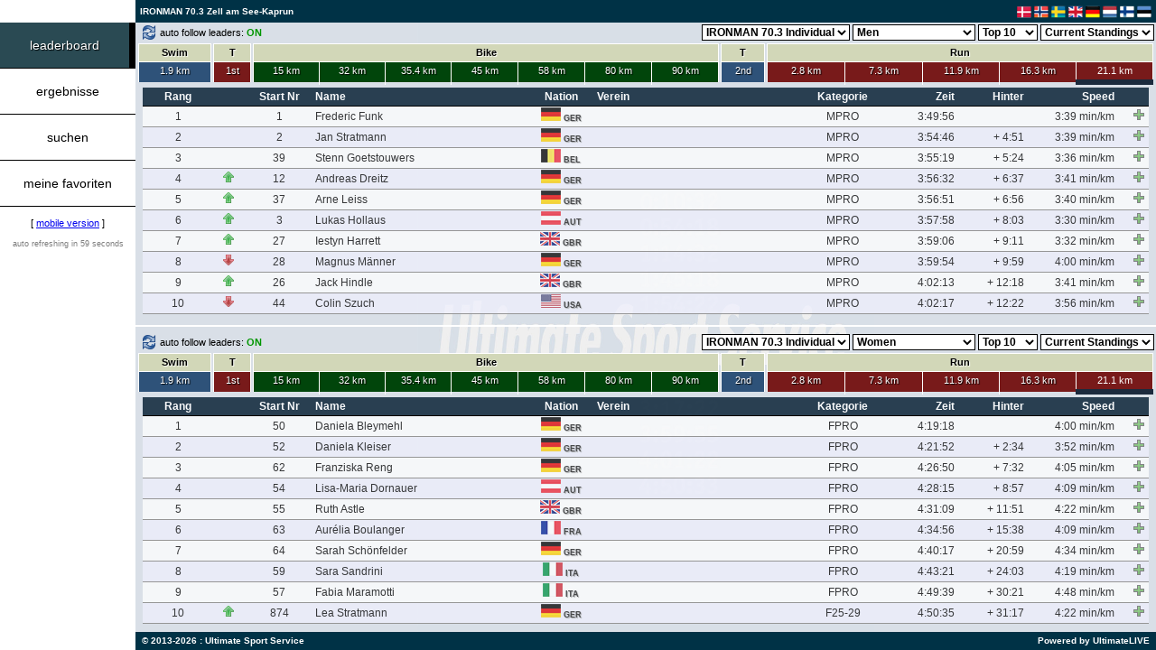

--- FILE ---
content_type: text/html; charset=UTF-8
request_url: https://live.ultimate.dk/desktop/front/index.php?eventid=6002&language=de
body_size: 22423
content:
<!DOCTYPE HTML PUBLIC "-/W3C/DTD HTML 4.01 Transitional/EN" "http:/www.w3.org/TR/html4/loose.dtd">
<html>
<head>
<title>IRONMAN 70.3 Zell am See-Kaprun @ UltimateLIVE</title>
<meta name="apple-mobile-web-app-capable" content="yes" />
<link rel="shortcut icon" href="../template/standard/browsericon.png" />
<link rel="apple-touch-icon" href="../template/standard/desktopicon.png" />
<link rel="apple-touch-icon-precomposed" href="../template/standard/desktopicon.png" />
<link rel="apple-touch-startup-image" media="(device-width: 768px) and (orientation: portrait)" href="../template/standard/apple-touch-startup-image-768x1004.png">
<link rel="apple-touch-startup-image" media="(device-width: 768px) and (orientation: landscape)" href="../template/standard/apple-touch-startup-image-748x1024.png">
<link rel="apple-touch-startup-image" media="(device-width: 768px) and (orientation: portrait) and (-webkit-device-pixel-ratio: 2)" href="../template/standard/apple-touch-startup-image-1536x2008.png">
<link rel="apple-touch-startup-image" media="(device-width: 768px) and (orientation: landscape) and (-webkit-device-pixel-ratio: 2)" href="../template/standard/apple-touch-startup-image-1496x2048.png">
<link rel="stylesheet" type="text/css" href="../template/iframe/stylesheet.css">
<link rel="stylesheet" href="../javascripts/lightbox2/css/lightbox.min.css">
<meta property="og:image" content="http://live.ultimate.dk/desktop/template/standard/share.jpg"/>
<meta property="og:title" content="IRONMAN 70.3 Zell am See-Kaprun @ UltimateLIVE"/>
<meta property="og:url" content="http://live.ultimate.dk/desktop/front/index.php?eventid=6002"/>
<script type="text/javascript" src="../javascripts/jquery.min.js"></script>
<script type="text/javascript" src="../javascripts/jsapi.js"></script>
<script type="text/javascript">
  google.load('visualization', '1', {packages: ['corechart']});
</script>
<script type="text/javascript">
<!--
var reserveheight = 45;

function getXMLHTTP() {
	var A = null;
	try {
		A = new ActiveXObject("Msxml2.XMLHTTP");
	} catch(e) {
		try {
			A = new ActiveXObject("Microsoft.XMLHTTP");
		} catch(oc) {
			A = null;
		}
	}
	if (!A && typeof XMLHttpRequest != "undefined") {
		A = new XMLHttpRequest();
	}
	return A;
}

function getData(url) {
	if (ajaxprocess == 0) {
		ajaxprocess = 1;
		document.getElementById('loading_screen').style.display='block';
		var xmlHttp;
		searching = true;
		if (xmlHttp && xmlHttp.readyState != 0) {
			xmlHttp.abort();
		}
		xmlHttp = getXMLHTTP();
		if (xmlHttp) {
			xmlHttp.open("GET", url, true);
			xmlHttp.onreadystatechange = function() {
				if (xmlHttp.readyState == 4 && xmlHttp.responseText && searching) {
					document.getElementById('loading_screen').style.display='none';
					eval (xmlHttp.responseText);
					searching = false;
				}
			}
			xmlHttp.send (null);
		}
	}
}

function getDataHidden(url) {
	if (ajaxprocess == 0) {
		ajaxprocess = 1
		var xmlHttp;
		searching = true;
		if (xmlHttp && xmlHttp.readyState != 0) {
			xmlHttp.abort();
		}
		xmlHttp = getXMLHTTP();
		if (xmlHttp) {
			xmlHttp.open("GET", url, true);
			xmlHttp.onreadystatechange = function() {
				if (xmlHttp.readyState == 4 && xmlHttp.responseText && searching) {
					eval (xmlHttp.responseText);
					searching = false;
				}
			}
			xmlHttp.send (null);
		}
	}
}

function resize_pagecontent () {

	var myWidth = 0, myHeight = 0;

	if( typeof( window.innerWidth ) == 'number' ) {
		//Non-IE
		myWidth = window.innerWidth;
		myHeight = window.innerHeight;
	} else if( document.documentElement && ( document.documentElement.clientWidth || document.documentElement.clientHeight ) ) {
		//IE 6+ in 'standards compliant mode'
		myWidth = document.documentElement.clientWidth;
		myHeight = document.documentElement.clientHeight;
	} else if( document.body && ( document.body.clientWidth || document.body.clientHeight ) ) {
		//IE 4 compatible
		myWidth = document.body.clientWidth;
		myHeight = document.body.clientHeight;
	}

	document.getElementById('PAGECONTENT').style.height=(myHeight-reserveheight) + 'px';
}

var goto_participant_pid = 0;

var language = 'de';

var dummy = 0;

var modes = new Array();
modes[0] = 'leaderboard';
modes[1] = 'results';
modes[2] = 'ncresults';
modes[3] = 'ccresults';
modes[4] = 'wcresults';
modes[5] = 'search';
modes[6] = 'myfavourites';
modes[7] = 'tracker';
modes[8] = 'statistics';
modes[9] = 'teamresults';
modes[10] = 'other';
modes[11] = 'livestreaming';
modes[12] = 'help';
modes[13] = 'scroller';
modes[14] = 'commentator'

var active_rows = new Array ();
var deactive_rows = new Array ();

var selected_pid = 0;
var details_active = 0;

var selected_pid_mode = 'details';

var currentmode = 'leaderboard';

var ajaxprocess = 0;

var results_clicked = 0;
var ncresults_clicked = 0;
var ccresults_clicked = 0;
var wcresults_clicked = 0;
var teamresults_clicked = 0;



function changeClass (objectname, newclass) {
	document.getElementById(objectname).className=newclass;
}

function doMenuMouseOver (objectname) {
	changeClass (objectname, 'menu_hover');
}

function doMenuMouseOut (objectname) {
	if ('menu_' + currentmode != objectname) {
		changeClass (objectname, 'menu');
	} else {
		changeClass (objectname, 'menu_active');
	}
}

function doMenuViewChange (mode) {

	seconds = 60 + 1;

	currentmode = mode;

	changeClass ('menu_' + mode, 'menu_active');

	for (var i in modes) {
		if (modes[i] != currentmode) {
			changeClass ('menu_' + modes[i], 'menu');
		}
	}

	if (mode == 'leaderboard') {

		// display leaderboard
		document.getElementById('divLeaderBoard').style.display='block';

		// hide other modes
		document.getElementById('divResults').style.display='none';
		document.getElementById('divNCResults').style.display='none';
		document.getElementById('divCCResults').style.display='none';
		document.getElementById('divWCResults').style.display='none';
		document.getElementById('divSearch').style.display='none';
		document.getElementById('divMyFavourites').style.display='none';
		document.getElementById('divTracker').style.display='none';
		document.getElementById('divStatistics').style.display='none';
		document.getElementById('divTeamResults').style.display='none';
		document.getElementById('divOther').style.display='none';
		document.getElementById('divLiveStreaming').style.display='none';
		document.getElementById('divHelp').style.display='none';
		document.getElementById('divScroller').style.display='none';
		document.getElementById('divCommentator').style.display='none';

		refreshAllLeaderBoards ();

	}

	if (mode == 'results') {

		// display leaderboard
		document.getElementById('divResults').style.display='block';

		// hide other modes
		document.getElementById('divNCResults').style.display='none';
		document.getElementById('divCCResults').style.display='none';
		document.getElementById('divWCResults').style.display='none';
		document.getElementById('divLeaderBoard').style.display='none';
		document.getElementById('divSearch').style.display='none';
		document.getElementById('divMyFavourites').style.display='none';
		document.getElementById('divTracker').style.display='none';
		document.getElementById('divStatistics').style.display='none';
		document.getElementById('divTeamResults').style.display='none';
		document.getElementById('divOther').style.display='none';
		document.getElementById('divLiveStreaming').style.display='none';
		document.getElementById('divHelp').style.display='none';
		document.getElementById('divScroller').style.display='none';
		document.getElementById('divCommentator').style.display='none';

		if (results_clicked == 0) {
			results_clicked = 1;
			results();
		}

	}

	if (mode == 'ncresults') {

		// display leaderboard
		document.getElementById('divNCResults').style.display='block';

		// hide other modes
		document.getElementById('divResults').style.display='none';
		document.getElementById('divCCResults').style.display='none';
		document.getElementById('divWCResults').style.display='none';
		document.getElementById('divLeaderBoard').style.display='none';
		document.getElementById('divSearch').style.display='none';
		document.getElementById('divMyFavourites').style.display='none';
		document.getElementById('divTracker').style.display='none';
		document.getElementById('divStatistics').style.display='none';
		document.getElementById('divTeamResults').style.display='none';
		document.getElementById('divOther').style.display='none';
		document.getElementById('divLiveStreaming').style.display='none';
		document.getElementById('divHelp').style.display='none';
		document.getElementById('divScroller').style.display='none';
		document.getElementById('divCommentator').style.display='none';

		if (ncresults_clicked == 0) {
			ncresults_clicked = 1;
			ncresults();
		}

	}

	if (mode == 'ccresults') {

		// display leaderboard
		document.getElementById('divCCResults').style.display='block';

		// hide other modes
		document.getElementById('divResults').style.display='none';
		document.getElementById('divNCResults').style.display='none';
		document.getElementById('divWCResults').style.display='none';
		document.getElementById('divLeaderBoard').style.display='none';
		document.getElementById('divSearch').style.display='none';
		document.getElementById('divMyFavourites').style.display='none';
		document.getElementById('divTracker').style.display='none';
		document.getElementById('divStatistics').style.display='none';
		document.getElementById('divTeamResults').style.display='none';
		document.getElementById('divOther').style.display='none';
		document.getElementById('divLiveStreaming').style.display='none';
		document.getElementById('divHelp').style.display='none';
		document.getElementById('divScroller').style.display='none';
		document.getElementById('divCommentator').style.display='none';

		if (ccresults_clicked == 0) {
			ccresults_clicked = 1;
			ccresults();
		}

	}

	if (mode == 'wcresults') {

		// display leaderboard
		document.getElementById('divWCResults').style.display='block';

		// hide other modes
		document.getElementById('divResults').style.display='none';
		document.getElementById('divNCResults').style.display='none';
		document.getElementById('divCCResults').style.display='none';
		document.getElementById('divLeaderBoard').style.display='none';
		document.getElementById('divSearch').style.display='none';
		document.getElementById('divMyFavourites').style.display='none';
		document.getElementById('divTracker').style.display='none';
		document.getElementById('divStatistics').style.display='none';
		document.getElementById('divTeamResults').style.display='none';
		document.getElementById('divOther').style.display='none';
		document.getElementById('divLiveStreaming').style.display='none';
		document.getElementById('divHelp').style.display='none';
		document.getElementById('divScroller').style.display='none';
		document.getElementById('divCommentator').style.display='none';

		if (wcresults_clicked == 0) {
			wcresults_clicked = 1;
			wcresults();
		}

	}

	if (mode == 'search') {

		// display search
		document.getElementById('divSearch').style.display='block';

		// hide other modes
		document.getElementById('divLeaderBoard').style.display='none';
		document.getElementById('divResults').style.display='none';
		document.getElementById('divNCResults').style.display='none';
		document.getElementById('divCCResults').style.display='none';
		document.getElementById('divWCResults').style.display='none';
		document.getElementById('divMyFavourites').style.display='none';
		document.getElementById('divTracker').style.display='none';
		document.getElementById('divStatistics').style.display='none';
		document.getElementById('divTeamResults').style.display='none';
		document.getElementById('divOther').style.display='none';
		document.getElementById('divLiveStreaming').style.display='none';
		document.getElementById('divHelp').style.display='none';
		document.getElementById('divScroller').style.display='none';
		document.getElementById('divCommentator').style.display='none';

		document.getElementById("search_quick").focus();

		search ();

	}

	if (mode == 'myfavourites') {

		// display myfavourites
		document.getElementById('divMyFavourites').style.display='block';

		// hide other modes
		document.getElementById('divLeaderBoard').style.display='none';
		document.getElementById('divResults').style.display='none';
		document.getElementById('divNCResults').style.display='none';
		document.getElementById('divCCResults').style.display='none';
		document.getElementById('divWCResults').style.display='none';
		document.getElementById('divSearch').style.display='none';
		document.getElementById('divTracker').style.display='none';
		document.getElementById('divStatistics').style.display='none';
		document.getElementById('divTeamResults').style.display='none';
		document.getElementById('divOther').style.display='none';
		document.getElementById('divLiveStreaming').style.display='none';
		document.getElementById('divHelp').style.display='none';
		document.getElementById('divScroller').style.display='none';
		document.getElementById('divCommentator').style.display='none';

		refreshMyFavourites();

	}

	if (mode == 'tracker') {

		// display tracker
		document.getElementById('divTracker').style.display='block';

		// hide other modes
		document.getElementById('divLeaderBoard').style.display='none';
		document.getElementById('divResults').style.display='none';
		document.getElementById('divNCResults').style.display='none';
		document.getElementById('divCCResults').style.display='none';
		document.getElementById('divWCResults').style.display='none';
		document.getElementById('divSearch').style.display='none';
		document.getElementById('divMyFavourites').style.display='none';
		document.getElementById('divStatistics').style.display='none';
		document.getElementById('divTeamResults').style.display='none';
		document.getElementById('divOther').style.display='none';
		document.getElementById('divLiveStreaming').style.display='none';
		document.getElementById('divHelp').style.display='none';
		document.getElementById('divScroller').style.display='none';
		document.getElementById('divCommentator').style.display='none';

		doTracker ();

	}

	if (mode == 'statistics') {

		// display statistics
		document.getElementById('divStatistics').style.display='block';

		// hide other modes
		document.getElementById('divLeaderBoard').style.display='none';
		document.getElementById('divResults').style.display='none';
		document.getElementById('divNCResults').style.display='none';
		document.getElementById('divCCResults').style.display='none';
		document.getElementById('divWCResults').style.display='none';
		document.getElementById('divSearch').style.display='none';
		document.getElementById('divMyFavourites').style.display='none';
		document.getElementById('divTracker').style.display='none';
		document.getElementById('divTeamResults').style.display='none';
		document.getElementById('divOther').style.display='none';
		document.getElementById('divLiveStreaming').style.display='none';
		document.getElementById('divHelp').style.display='none';
		document.getElementById('divScroller').style.display='none';
		document.getElementById('divCommentator').style.display='none';

	}

	if (mode == 'teamresults') {

		// display team results
		document.getElementById('divTeamResults').style.display='block';

		// hide other modes
		document.getElementById('divLeaderBoard').style.display='none';
		document.getElementById('divResults').style.display='none';
		document.getElementById('divNCResults').style.display='none';
		document.getElementById('divCCResults').style.display='none';
		document.getElementById('divWCResults').style.display='none';
		document.getElementById('divSearch').style.display='none';
		document.getElementById('divMyFavourites').style.display='none';
		document.getElementById('divTracker').style.display='none';
		document.getElementById('divStatistics').style.display='none';
		document.getElementById('divOther').style.display='none';
		document.getElementById('divLiveStreaming').style.display='none';
		document.getElementById('divHelp').style.display='none';
		document.getElementById('divScroller').style.display='none';
		document.getElementById('divCommentator').style.display='none';

		if (teamresults_clicked == 0) {
			teamresults_clicked = 1;
			if (document.getElementById('buttonTeamResults1') != null) {
				document.getElementById('buttonTeamResults1').click();
			}
		}

	}

	if (mode == 'other') {

		// display other
		document.getElementById('divOther').style.display='block';

		// hide other modes
		document.getElementById('divLeaderBoard').style.display='none';
		document.getElementById('divResults').style.display='none';
		document.getElementById('divNCResults').style.display='none';
		document.getElementById('divCCResults').style.display='none';
		document.getElementById('divWCResults').style.display='none';
		document.getElementById('divSearch').style.display='none';
		document.getElementById('divMyFavourites').style.display='none';
		document.getElementById('divTracker').style.display='none';
		document.getElementById('divStatistics').style.display='none';
		document.getElementById('divTeamResults').style.display='none';
		document.getElementById('divLiveStreaming').style.display='none';
		document.getElementById('divHelp').style.display='none';
		document.getElementById('divScroller').style.display='none';
		document.getElementById('divCommentator').style.display='none';

	}

	if (mode == 'livestreaming') {

		// display livestreaming
		document.getElementById('divLiveStreaming').style.display='block';

		// hide other modes
		document.getElementById('divLeaderBoard').style.display='none';
		document.getElementById('divResults').style.display='none';
		document.getElementById('divNCResults').style.display='none';
		document.getElementById('divCCResults').style.display='none';
		document.getElementById('divWCResults').style.display='none';
		document.getElementById('divSearch').style.display='none';
		document.getElementById('divMyFavourites').style.display='none';
		document.getElementById('divTracker').style.display='none';
		document.getElementById('divStatistics').style.display='none';
		document.getElementById('divTeamResults').style.display='none';
		document.getElementById('divOther').style.display='none';
		document.getElementById('divHelp').style.display='none';
		document.getElementById('divScroller').style.display='none';
		document.getElementById('divCommentator').style.display='none';

	}

	if (mode == 'scroller') {

		// display scroller
		document.getElementById('divScroller').style.display='block';

		// hide other modes
		document.getElementById('divLeaderBoard').style.display='none';
		document.getElementById('divResults').style.display='none';
		document.getElementById('divNCResults').style.display='none';
		document.getElementById('divCCResults').style.display='none';
		document.getElementById('divWCResults').style.display='none';
		document.getElementById('divSearch').style.display='none';
		document.getElementById('divMyFavourites').style.display='none';
		document.getElementById('divTracker').style.display='none';
		document.getElementById('divStatistics').style.display='none';
		document.getElementById('divTeamResults').style.display='none';
		document.getElementById('divLiveStreaming').style.display='none';
		document.getElementById('divHelp').style.display='none';
		document.getElementById('divOther').style.display='none';
		document.getElementById('divCommentator').style.display='none';

	}

	if (mode == 'help') {

		// display help
		document.getElementById('divHelp').style.display='block';

		// hide other modes
		document.getElementById('divLeaderBoard').style.display='none';
		document.getElementById('divResults').style.display='none';
		document.getElementById('divNCResults').style.display='none';
		document.getElementById('divCCResults').style.display='none';
		document.getElementById('divWCResults').style.display='none';
		document.getElementById('divSearch').style.display='none';
		document.getElementById('divMyFavourites').style.display='none';
		document.getElementById('divTracker').style.display='none';
		document.getElementById('divStatistics').style.display='none';
		document.getElementById('divTeamResults').style.display='none';
		document.getElementById('divLiveStreaming').style.display='none';
		document.getElementById('divOther').style.display='none';
		document.getElementById('divScroller').style.display='none';
		document.getElementById('divCommentator').style.display='none';

	}

	if (mode == 'commentator') {

		// display help
		document.getElementById('divCommentator').style.display='block';

		// hide other modes
		document.getElementById('divLeaderBoard').style.display='none';
		document.getElementById('divResults').style.display='none';
		document.getElementById('divNCResults').style.display='none';
		document.getElementById('divCCResults').style.display='none';
		document.getElementById('divWCResults').style.display='none';
		document.getElementById('divSearch').style.display='none';
		document.getElementById('divMyFavourites').style.display='none';
		document.getElementById('divTracker').style.display='none';
		document.getElementById('divStatistics').style.display='none';
		document.getElementById('divTeamResults').style.display='none';
		document.getElementById('divLiveStreaming').style.display='none';
		document.getElementById('divOther').style.display='none';
		document.getElementById('divScroller').style.display='none';
		document.getElementById('divHelp').style.display='none';

	}

}

function doResultMouseOver (objectname, objectclass) {
	changeClass (objectname, objectclass);
}

function doResultMouseOut (objectname, objectclass) {
	changeClass (objectname, objectclass);
}

function doResultMouseOutPid (objectname, objectclass, pid) {
	for (var i = 0; i < active_rows.length; i++) {
		if (pid == active_rows[i]) {
			objectclass = "result_highlighted";
		}
	}
	changeClass (objectname, objectclass);
}

function doParticipantInfo (pid) {
	seconds = 60 + 1;
	selected_pid = pid;
	document.getElementById('participant_screen').style.display='block';
	getData ("data.php?eventid=6002&mode=participantinfo&pid=" + pid + "&language=" + language);
}

function doCloseParticipantInfo () {
	selected_pid = 0;
	details_active = 0;
	document.getElementById('participant_screen').style.display='none';
	if (currentmode == "myfavourites") {
		refreshMyFavourites ();
	}
}

function doFavouriteQuick (pid, action, divid, oddeven) {

	if (action == "add") {

		if (currentmode == "leaderboard") {
			getData("data.php?eventid=6002&mode=addfavourite&pid=" + pid + "&language=" + language + "&source=leaderboard&divid=" + divid + "&oddeven=" + oddeven);
		} else if (currentmode == "results") {
			getData("data.php?eventid=6002&mode=addfavourite&pid=" + pid + "&language=" + language + "&source=results&divid=" + divid + "&oddeven=" + oddeven);
		} else if (currentmode == "ncresults") {
			getData("data.php?eventid=6002&mode=addfavourite&pid=" + pid + "&language=" + language + "&source=ncresults&divid=" + divid + "&oddeven=" + oddeven);
		} else if (currentmode == "ccresults") {
			getData("data.php?eventid=6002&mode=addfavourite&pid=" + pid + "&language=" + language + "&source=ccresults&divid=" + divid + "&oddeven=" + oddeven);
		} else if (currentmode == "wcresults") {
			getData("data.php?eventid=6002&mode=addfavourite&pid=" + pid + "&language=" + language + "&source=wcresults&divid=" + divid + "&oddeven=" + oddeven);
		} else if (currentmode == "teamresults") {
			getData("data.php?eventid=6002&mode=addfavourite&pid=" + pid + "&language=" + language + "&source=teamresults&divid=" + divid + "&oddeven=" + oddeven);
		} else if (currentmode == "search") {
			getData("data.php?eventid=6002&mode=addfavourite&pid=" + pid + "&language=" + language + "&source=search&divid=" + divid + "&oddeven=" + oddeven);
		} else if (currentmode == "myfavourites") {
			getData("data.php?eventid=6002&mode=addfavourite&pid=" + pid + "&language=" + language + "&source=myfavourites&divid=" + divid + "&oddeven=" + oddeven);
		} else if (currentmode == "scroller") {
			getData("data.php?eventid=6002&mode=addfavourite&pid=" + pid + "&language=" + language + "&source=scroller&divid=" + divid + "&oddeven=" + oddeven);
		}

	} else if (action == "remove") {

		var rows = new Array ();
		var x = 0;

		for (var i = 0; i < active_rows.length; i++) {
			if (active_rows[i] != pid) {
				rows[x] = active_rows[i];
				x++;
			}
		}

		active_rows = rows;

		if (currentmode == "leaderboard") {
			getData("data.php?eventid=6002&mode=removefavourite&pid=" + pid + "&language=" + language + "&source=leaderboard&divid=" + divid + "&oddeven=" + oddeven);
		} else if (currentmode == "results") {
			getData("data.php?eventid=6002&mode=removefavourite&pid=" + pid + "&language=" + language + "&source=results&divid=" + divid + "&oddeven=" + oddeven);
		} else if (currentmode == "ncresults") {
			getData("data.php?eventid=6002&mode=removefavourite&pid=" + pid + "&language=" + language + "&source=ncresults&divid=" + divid + "&oddeven=" + oddeven);
		} else if (currentmode == "ccresults") {
			getData("data.php?eventid=6002&mode=removefavourite&pid=" + pid + "&language=" + language + "&source=ccresults&divid=" + divid + "&oddeven=" + oddeven);
		} else if (currentmode == "wcresults") {
			getData("data.php?eventid=6002&mode=removefavourite&pid=" + pid + "&language=" + language + "&source=wcresults&divid=" + divid + "&oddeven=" + oddeven);
		} else if (currentmode == "teamresults") {
			getData("data.php?eventid=6002&mode=removefavourite&pid=" + pid + "&language=" + language + "&source=teamresults&divid=" + divid + "&oddeven=" + oddeven);
		} else if (currentmode == "search") {
			getData("data.php?eventid=6002&mode=removefavourite&pid=" + pid + "&language=" + language + "&source=search&divid=" + divid + "&oddeven=" + oddeven);
		} else if (currentmode == "myfavourites") {
			getData("data.php?eventid=6002&mode=removefavourite&pid=" + pid + "&language=" + language + "&source=myfavourites&divid=" + divid + "&oddeven=" + oddeven);
		} else if (currentmode == "scroller") {
			getData("data.php?eventid=6002&mode=removefavourite&pid=" + pid + "&language=" + language + "&source=scroller&divid=" + divid + "&oddeven=" + oddeven);
		}

	}

}

function doFavourite (pid, action) {
	if (action == "add") {
		getData("data.php?eventid=6002&mode=addfavourite&pid=" + pid + "&language=" + language);
	} else if (action == "remove") {
		getData("data.php?eventid=6002&mode=removefavourite&pid=" + pid + "&language=" + language);
	}
}

function doTracker () {
	getData("data.php?eventid=6002&mode=tracker" + "&language=" + language);
}

function refreshMyFavourites () {

	seconds = 60 + 1;

	getDataHidden ("data.php?eventid=6002&mode=myfavourites" + "&language=" + language);
}

window.onkeyup = function (event) {
	if (event.keyCode == 27) {
		// participant info screen
		if (selected_pid != 0) {
			doCloseParticipantInfo ();
		}
	}
}

$(document).on('click', function (e) {
	if (selected_pid != 0 && details_active == 1) {
	    if ($(e.target).closest("#PARTICIPANTINFO").length === 0) {
			doCloseParticipantInfo ();
	    }
	}
});


function keysubmit (e, method) {
    if (e.keyCode == 13) {
		if (method == 'search') {
			search ();
		}
    }
}

function search () {
	if (document.getElementById('search_tracking')) {
		search_tracking = document.getElementById('search_tracking').checked;
	} else {
		search_tracking = 0;
	}
	if (search_tracking == true) {
		getData ("data.php?eventid=6002&mode=search&searchmode=" + searchmode + "&search_tracking=1&search_quick=" + document.getElementById('search_quick').value + "&language=" + language + "&search_bib=" + document.getElementById('search_bib').value + "&search_firstname=" + document.getElementById('search_firstname').value + "&search_lastname=" + document.getElementById('search_lastname').value + "&search_club=" + document.getElementById('search_club').value + "&search_city=" + document.getElementById('search_city').value + "&search_nation=" + document.getElementById('search_nation').value + "&search_distance=" + document.getElementById('search_distance').value + "&search_category=" + document.getElementById('search_category').value + "&search_time=" + document.getElementById('search_time').value + "&search_sortby=" + document.getElementById('search_sortby').value + "&search_sorttype=" + document.getElementById('search_sorttype').value);
	} else {
		getData ("data.php?eventid=6002&mode=search&searchmode=" + searchmode + "&search_quick=" + document.getElementById('search_quick').value + "&language=" + language + "&search_bib=" + document.getElementById('search_bib').value + "&search_firstname=" + document.getElementById('search_firstname').value + "&search_lastname=" + document.getElementById('search_lastname').value + "&search_club=" + document.getElementById('search_club').value + "&search_city=" + document.getElementById('search_city').value + "&search_nation=" + document.getElementById('search_nation').value + "&search_distance=" + document.getElementById('search_distance').value + "&search_category=" + document.getElementById('search_category').value + "&search_time=" + document.getElementById('search_time').value + "&search_sortby=" + document.getElementById('search_sortby').value + "&search_sorttype=" + document.getElementById('search_sorttype').value);
	}
}

function results () {
	getData ("data.php?eventid=6002&mode=results&distance=" + document.getElementById('results_distance').value + "&category=" + document.getElementById('results_category').value + "&language=" + language);
}

function ncresults () {
	getData ("data.php?eventid=6002&mode=ncresults&distance=" + document.getElementById('ncresults_distance').value + "&category=" + document.getElementById('ncresults_category').value + "&language=" + language);
}

function ccresults () {
	getData ("data.php?eventid=6002&mode=ccresults&distance=" + document.getElementById('ccresults_distance').value + "&category=" + document.getElementById('ccresults_category').value + "&language=" + language);
}

function wcresults () {
	getData ("data.php?eventid=6002&mode=wcresults&distance=" + document.getElementById('wcresults_distance').value + "&category=" + document.getElementById('wcresults_category').value + "&language=" + language);
}

function teamresults (resultsid, distance, category, timingpoint) {
	getData ("data.php?eventid=6002&mode=teamresults&resultsid=" + resultsid + "&distance=" + distance + "&category=" + category + "&timingpoint=" + timingpoint + "&language=" + language);
}

var search_startrecord = 0;
var search_querystring = "";

var results_startrecord = 0;
var results_querystring = "";

function scrollerContent () {

	if (currentmode == 'search') {
		var divHeight = document.getElementById('PAGECONTENT').scrollHeight;
		var divScroll = document.getElementById('PAGECONTENT').scrollTop;
		var divOffset = document.getElementById('PAGECONTENT').offsetHeight;
		if (divOffset + divScroll >= divHeight - 1) {
			getData ("data.php?search_startrecord=" + search_startrecord + "&" + search_querystring + "&language=" + language);
		}
	}

	if (currentmode == 'results') {
		var divHeight = document.getElementById('PAGECONTENT').scrollHeight;
		var divScroll = document.getElementById('PAGECONTENT').scrollTop;
		var divOffset = document.getElementById('PAGECONTENT').offsetHeight;
		if (divOffset + divScroll >= divHeight - 1) {
			getData ("data.php?results_startrecord=" + results_startrecord + "&" + results_querystring + "&language=" + language);
		}
	}

	if (currentmode == 'ncresults') {
		var divHeight = document.getElementById('PAGECONTENT').scrollHeight;
		var divScroll = document.getElementById('PAGECONTENT').scrollTop;
		var divOffset = document.getElementById('PAGECONTENT').offsetHeight;
		if (divOffset + divScroll >= divHeight - 1) {
			getData ("data.php?results_startrecord=" + results_startrecord + "&" + results_querystring + "&language=" + language);
		}
	}

	if (currentmode == 'ccresults') {
		var divHeight = document.getElementById('PAGECONTENT').scrollHeight;
		var divScroll = document.getElementById('PAGECONTENT').scrollTop;
		var divOffset = document.getElementById('PAGECONTENT').offsetHeight;
		if (divOffset + divScroll >= divHeight - 1) {
			getData ("data.php?results_startrecord=" + results_startrecord + "&" + results_querystring + "&language=" + language);
		}
	}

	if (currentmode == 'wcresults') {
		var divHeight = document.getElementById('PAGECONTENT').scrollHeight;
		var divScroll = document.getElementById('PAGECONTENT').scrollTop;
		var divOffset = document.getElementById('PAGECONTENT').offsetHeight;
		if (divOffset + divScroll >= divHeight - 1) {
			getData ("data.php?results_startrecord=" + results_startrecord + "&" + results_querystring + "&language=" + language);
		}
	}

}

function refreshSearchByDistance () {
	getData ("data.php?eventid=6002&mode=refreshsearchdistance&distance=" + document.getElementById('search_distance').value + "&language=" + language);
}

function refreshResultsByDistance () {
	getData ("data.php?eventid=6002&mode=refreshresultsdistance&distance=" + document.getElementById('results_distance').value + "&language=" + language);
}

function refreshNCResultsByDistance () {
	getData ("data.php?eventid=6002&mode=refreshncresultsdistance&distance=" + document.getElementById('ncresults_distance').value + "&language=" + language);
}

function refreshCCResultsByDistance () {
	getData ("data.php?eventid=6002&mode=refreshccresultsdistance&distance=" + document.getElementById('ccresults_distance').value + "&language=" + language);
}

function refreshWCResultsByDistance () {
	getData ("data.php?eventid=6002&mode=refreshwcresultsdistance&distance=" + document.getElementById('wcresults_distance').value + "&language=" + language);
}

var scroller_id = "";
var scroller_status = 0;
var scroller_refresh = 3600;
var scroller_previous_refresh = 3600;
var scroller_previous_records = 0;
var scroller_previous_id = "";

function setScroller (setScrollerID) {

	scroller_id = setScrollerID;
	scroller_status = 1;

	if (scroller_id != "" && currentmode == "scroller") {
		getDataHidden ("data.php?eventid=6002&mode=scroller&language=" + language + "&scroller_id=" + setScrollerID + "&scroller_previous_refresh=" + scroller_previous_refresh + "&scroller_previous_records=" + scroller_previous_records + "&scroller_previous_id=" + scroller_previous_id);
	}

}

function stopScroller ()
	{
		document.getElementById('statusScroller').innerHTML='<input type="button" value="Start" class="scroller_startbutton" onclick="startScroller();">';

		scroller_status = 0;
	}

function startScroller ()
	{
		document.getElementById('statusScroller').innerHTML='<input type="button" value="Stop" class="scroller_stopbutton" onclick="stopScroller();">';

		scroller_status = 1;
	}

var searchmode = 'quick';

function searchMode (mode)
	{
		if (mode == 'quick') {

			searchmode = 'quick';

			document.getElementById('search_box_quick').style.display='block';
			document.getElementById('search_box_advanced').style.display='none';

			document.getElementById('search_menu_quick').className='search_menu_navigation_active';
			document.getElementById('search_menu_advanced').className='search_menu_navigation';

			document.getElementById("search_quick").focus();

		} else if (mode == 'advanced') {

			searchmode = 'advanced';

			document.getElementById('search_box_quick').style.display='none';
			document.getElementById('search_box_advanced').style.display='block';

			document.getElementById('search_menu_quick').className='search_menu_navigation';
			document.getElementById('search_menu_advanced').className='search_menu_navigation_active';

		}
	}

var active_teamreport = '0';

function teamResultsReport (reportid) {

//	document.getElementById('teamresults_button_' + active_teamreport).className='search_menu_navigation';
	document.getElementById('teamresults_report_' + active_teamreport).style.display='none';

//	document.getElementById('teamresults_button_' + reportid).className='search_menu_navigation_active';
	document.getElementById('teamresults_report_' + reportid).style.display='block';

	document.getElementById('list_teamresults').innerHTML='';

	active_teamreport = reportid;

//	document.getElementById('buttonTeamResults' + active_teamreport).click();

}

function in_array(array, value) {
    for (var i = 0; i < array.length; i++) {
        if (array[i] == value) {
            return true;
        }
    }
    return false;
}


var maxleaderboards = 10;

var leaderboards = new Array ();
var leaderboards_refresh = new Array ();
var leaderboards_distance = new Array ();
var leaderboards_olddistance = new Array ();
var leaderboards_category = new Array ();
var leaderboards_records = new Array ();
var leaderboards_show = new Array ();
var leaderboards_latesttimingpoint = new Array ();
var leaderboards_selectedtimingpoint = new Array ();

var leaderboards_open = 5;

leaderboards[0] = 1;
leaderboards[1] = 1;
leaderboards[2] = 1;
leaderboards[3] = 1;
leaderboards[4] = 1;
leaderboards[5] = 0;
leaderboards[6] = 0;
leaderboards[7] = 0;
leaderboards[8] = 0;
leaderboards[9] = 0;

leaderboards_refresh[0] = 1;
leaderboards_refresh[1] = 1;
leaderboards_refresh[2] = 1;
leaderboards_refresh[3] = 1;
leaderboards_refresh[4] = 1;
leaderboards_refresh[5] = 1;
leaderboards_refresh[6] = 1;
leaderboards_refresh[7] = 1;
leaderboards_refresh[8] = 1;
leaderboards_refresh[9] = 1;

leaderboards_distance[0] = "1";
leaderboards_distance[1] = "1";
leaderboards_distance[2] = "2";
leaderboards_distance[3] = "2";
leaderboards_distance[4] = "3";
leaderboards_distance[5] = "1";
leaderboards_distance[6] = "1";
leaderboards_distance[7] = "1";
leaderboards_distance[8] = "1";
leaderboards_distance[9] = "1";

leaderboards_olddistance[0] = "1";
leaderboards_olddistance[1] = "1";
leaderboards_olddistance[2] = "2";
leaderboards_olddistance[3] = "2";
leaderboards_olddistance[4] = "3";
leaderboards_olddistance[5] = "1";
leaderboards_olddistance[6] = "1";
leaderboards_olddistance[7] = "1";
leaderboards_olddistance[8] = "1";
leaderboards_olddistance[9] = "1";

leaderboards_category[0] = "S_M";
leaderboards_category[1] = "S_W";
leaderboards_category[2] = "S_M";
leaderboards_category[3] = "S_W";
leaderboards_category[4] = "ALL";
leaderboards_category[5] = "";
leaderboards_category[6] = "";
leaderboards_category[7] = "";
leaderboards_category[8] = "";
leaderboards_category[9] = "";

leaderboards_records[0] = 10;
leaderboards_records[1] = 10;
leaderboards_records[2] = 10;
leaderboards_records[3] = 10;
leaderboards_records[4] = 10;
leaderboards_records[5] = 10;
leaderboards_records[6] = 10;
leaderboards_records[7] = 10;
leaderboards_records[8] = 10;
leaderboards_records[9] = 10;

leaderboards_show[0] = 'standings';
leaderboards_show[1] = 'standings';
leaderboards_show[2] = 'standings';
leaderboards_show[3] = 'standings';
leaderboards_show[4] = 'standings';
leaderboards_show[5] = 'standings';
leaderboards_show[6] = 'standings';
leaderboards_show[7] = 'standings';
leaderboards_show[8] = 'standings';
leaderboards_show[9] = 'standings';

leaderboards_latesttimingpoint[0] = 51;
leaderboards_latesttimingpoint[1] = 51;
leaderboards_latesttimingpoint[2] = 51;
leaderboards_latesttimingpoint[3] = 0;
leaderboards_latesttimingpoint[4] = 51;
leaderboards_latesttimingpoint[5] = 0;
leaderboards_latesttimingpoint[6] = 0;
leaderboards_latesttimingpoint[7] = 0;
leaderboards_latesttimingpoint[8] = 0;
leaderboards_latesttimingpoint[9] = 0;

leaderboards_selectedtimingpoint[0] = 51;
leaderboards_selectedtimingpoint[1] = 51;
leaderboards_selectedtimingpoint[2] = 51;
leaderboards_selectedtimingpoint[3] = 0;
leaderboards_selectedtimingpoint[4] = 51;
leaderboards_selectedtimingpoint[5] = 0;
leaderboards_selectedtimingpoint[6] = 0;
leaderboards_selectedtimingpoint[7] = 0;
leaderboards_selectedtimingpoint[8] = 0;
leaderboards_selectedtimingpoint[9] = 0;

function showLeaderBoard (leaderboard) {

	seconds = 60 + 1;

	if (leaderboard <= maxleaderboards) {

		leaderboards[leaderboard] = 1;
		leaderboards_open = leaderboards_open + 1;

		document.getElementById('leaderboard' + leaderboard).style.display='block';

		if (leaderboard == 2) {
			document.getElementById('leaderboard1_panel').style.display='none';
		} else if (leaderboard == 3) {
			document.getElementById('leaderboard2_panel').style.display='none';
			document.getElementById('leaderboard_panel').style.display='none';
		} else if (leaderboard == 4) {
			document.getElementById('leaderboard3_panel').style.display='none';
			document.getElementById('leaderboard_panel').style.display='none';
		} else if (leaderboard == 5) {
			document.getElementById('leaderboard4_panel').style.display='none';
			document.getElementById('leaderboard_panel').style.display='none';
		} else if (leaderboard == 6) {
			document.getElementById('leaderboard5_panel').style.display='none';
			document.getElementById('leaderboard_panel').style.display='none';
		} else if (leaderboard == 7) {
			document.getElementById('leaderboard6_panel').style.display='none';
			document.getElementById('leaderboard_panel').style.display='none';
		} else if (leaderboard == 8) {
			document.getElementById('leaderboard7_panel').style.display='none';
			document.getElementById('leaderboard_panel').style.display='none';
		} else if (leaderboard == 9) {
			document.getElementById('leaderboard8_panel').style.display='none';
			document.getElementById('leaderboard_panel').style.display='none';
		}

		refreshLeaderBoard (leaderboard);

	}

}

function hideLeaderBoard (leaderboard) {

	leaderboards[leaderboard] = 0;
	leaderboards_open = leaderboards_open - 1;

	document.getElementById('leaderboard' + leaderboard).style.display='none';

	if (leaderboard == 9) {
		document.getElementById('leaderboard8_panel').style.display='block';
		document.getElementById('leaderboard_panel').style.display='block';
	} else if (leaderboard == 8) {
		document.getElementById('leaderboard7_panel').style.display='block';
		document.getElementById('leaderboard_panel').style.display='block';
	} else if (leaderboard == 7) {
		document.getElementById('leaderboard6_panel').style.display='block';
		document.getElementById('leaderboard_panel').style.display='block';
	} else if (leaderboard == 6) {
		document.getElementById('leaderboard5_panel').style.display='block';
		document.getElementById('leaderboard_panel').style.display='block';
	} else if (leaderboard == 5) {
		document.getElementById('leaderboard4_panel').style.display='block';
		document.getElementById('leaderboard_panel').style.display='block';
	} else if (leaderboard == 4) {
		document.getElementById('leaderboard3_panel').style.display='block';
		document.getElementById('leaderboard_panel').style.display='block';
	} else if (leaderboard == 3) {
		document.getElementById('leaderboard2_panel').style.display='block';
		document.getElementById('leaderboard_panel').style.display='block';
	} else if (leaderboard == 2) {
		document.getElementById('leaderboard1_panel').style.display='block';
		document.getElementById('leaderboard_panel').style.display='block';
	}

}

function doLeaderBoardMenuMouseOver (leaderborad, time, objectname, objectclass) {
	changeClass (objectname, objectclass);
}

function doLeaderBoardMenuMouseOut (leaderboard, time, objectname, objectclass) {
	if (leaderboards_selectedtimingpoint[leaderboard] == time) {
		changeClass (objectname, 'leaderboard_timehdr_active');
	} else {
		changeClass (objectname, objectclass);
	}
}

function leaderboardAutoFollow (leaderboard) {

	seconds = 60 + 1;

	if (leaderboards_refresh[leaderboard] == 0) {
		leaderboards_refresh[leaderboard] = 1;
		document.getElementById('autofollow' + leaderboard + '_text').innerHTML='auto follow leaders: <span style="font-weight: bold; color: rgb(0,150,0);">ON</span>';
		getData ("data.php?eventid=6002&mode=leaderboard&leaderboardid=" + leaderboard + "&distance=" + leaderboards_distance[leaderboard] + "&category=" + leaderboards_category[leaderboard] + "&records=" + leaderboards_records[leaderboard] + "&language=" + language + "&show=standings");
	} else {
		leaderboards_refresh[leaderboard] = 0;
		document.getElementById('autofollow' + leaderboard + '_text').innerHTML='auto follow leaders: <span style="font-weight: bold; color: rgb(150,0,0);">OFF</span>';
	}

}

function doLeaderBoardMarkTime (leaderboard, time) {

	leaderboards_selectedtimingpoint[leaderboard] = time;

	changeClass ('time' + leaderboard + '_' + time, 'leaderboard_timehdr_active');

	for (r = 1; r <= 51; r++) {
		if (r != time) {
			if (document.getElementById('time' + leaderboard + '_' + r)) {
					document.getElementById('time' + leaderboard + '_' + r).className='leaderboard_timehdr';
			}
		}
		if (r > time) {
			if (document.getElementById('time' + leaderboard + '_' + r)) {
					document.getElementById('time' + leaderboard + '_' + r).style.opacity=0.65;
			}
		} else {
			if (document.getElementById('time' + leaderboard + '_' + r)) {
					document.getElementById('time' + leaderboard + '_' + r).style.opacity=1.00;
			}
		}
	}

}

function doLeaderBoardSelectTime (leaderboard, time) {

	seconds = 60 + 1;

	leaderboards_selectedtimingpoint[leaderboard] = time;

	changeClass ('time' + leaderboard + '_' + time, 'leaderboard_timehdr_active');

	for (r = 1; r <= 51; r++) {
		if (r != time) {
			if (document.getElementById('time' + leaderboard + '_' + r)) {
					document.getElementById('time' + leaderboard + '_' + r).className='leaderboard_timehdr';
			}
		}
		if (r > time) {
			if (document.getElementById('time' + leaderboard + '_' + r)) {
					document.getElementById('time' + leaderboard + '_' + r).style.opacity=0.65;
			}
		} else {
			if (document.getElementById('time' + leaderboard + '_' + r)) {
					document.getElementById('time' + leaderboard + '_' + r).style.opacity=1.00;
			}
		}
	}

	leaderboards_refresh[leaderboard] = 1;
	leaderboardAutoFollow (leaderboard);

	leaderboards_distance[leaderboard] = document.getElementById('leaderboard_distance_' + leaderboard).value;
	leaderboards_category[leaderboard] = document.getElementById('leaderboard_category_' + leaderboard).value;
	leaderboards_records[leaderboard] = document.getElementById('leaderboard_records_' + leaderboard).value;

	getData ("data.php?eventid=6002&mode=leaderboard&leaderboardid=" + leaderboard + "&distance=" + leaderboards_distance[leaderboard] + "&olddistance=" + leaderboards_distance[leaderboard] + "&category=" + leaderboards_category[leaderboard] + "&records=" + leaderboards_records[leaderboard] + "&show=" + leaderboards_show[leaderboard] + "&time=" + time + "&language=" + language);

}

function refreshLeaderBoard (leaderboard) {

	seconds = 60 + 1;

	var olddistance = leaderboards_olddistance[leaderboard];

	leaderboards_distance[leaderboard] = document.getElementById('leaderboard_distance_' + leaderboard).value;
	leaderboards_category[leaderboard] = document.getElementById('leaderboard_category_' + leaderboard).value;
	leaderboards_records[leaderboard] = document.getElementById('leaderboard_records_' + leaderboard).value;
	leaderboards_show[leaderboard] = document.getElementById('leaderboard_show_' + leaderboard).value;

	leaderboards_olddistance[leaderboard] = leaderboards_distance[leaderboard];

	getData ("data.php?eventid=6002&mode=leaderboard&leaderboardid=" + leaderboard + "&distance=" + leaderboards_distance[leaderboard] + "&olddistance=" + olddistance + "&category=" + leaderboards_category[leaderboard] + "&records=" + leaderboards_records[leaderboard] + "&show=" + leaderboards_show[leaderboard] + "&language=" + language);
}

function refreshAllLeaderBoards () {

	var strLeaderBoards = '';
	var strDistances = '';
	var strOldDistances = '';
	var strCategories = '';
	var strRecords = '';
	var strShow = '';
	var strTimes = '';
	var strRefresh = '';

	for (l = 0; l < leaderboards.length; l++) {

		if (leaderboards[l] == 1) {

			if (leaderboards_refresh[l] == 1) {

				if (l == 0) {
					strLeaderBoards = l;
					strDistances = leaderboards_distance[l];
					strCategories = leaderboards_category[l];
					strRecords = leaderboards_records[l];
					strShow = leaderboards_show[l];
					strRefresh = leaderboards_refresh[l];
					strTimes = 0;
				} else {
					strLeaderBoards += ',' + l;
					strDistances += ',' + leaderboards_distance[l];
					strCategories += ',' + leaderboards_category[l];
					strRecords += ',' + leaderboards_records[l];
					strShow += ',' + leaderboards_show[l];
					strRefresh += ',' + leaderboards_refresh[l];
					strTimes += ',' + 0;
				}

			} else {

				if (l == 0) {
					strLeaderBoards = l;
					strDistances = leaderboards_distance[l];
					strCategories = leaderboards_category[l];
					strRecords = leaderboards_records[l];
					strShow = leaderboards_show[l];
					strRefresh = leaderboards_refresh[l];
					strTimes = leaderboards_selectedtimingpoint[l];
				} else {
					strLeaderBoards += ',' + l;
					strDistances += ',' + leaderboards_distance[l];
					strCategories += ',' + leaderboards_category[l];
					strRecords += ',' + leaderboards_records[l];
					strShow += ',' + leaderboards_show[l];
					strRefresh += ',' + leaderboards_refresh[l];
					strTimes += ',' + leaderboards_selectedtimingpoint[l];
				}

			}

		}

	}

	getDataHidden ("data.php?eventid=6002&mode=leaderboard&leaderboardid=" + strLeaderBoards + "&distance=" + strDistances + "&category=" + strCategories + "&records=" + strRecords + "&show=" + strShow + "&refresh=" + strRefresh + "&selectedtimes=" + strTimes + "&language=" + language);

}

var commentator_windows = 2;
var commentator_refresh = 1;

var commentator_window1_distance = '';
var commentator_window1_category = '';
var commentator_window1_time = 'Finish';
var commentator_window1_lastpid = 0;
var commentator_window1_status = 1;
var commentator_window1_vip = '';

var commentator_window2_distance = '';
var commentator_window2_category = '';
var commentator_window2_time = 'PreFinish';
var commentator_window2_lastpid = 0;
var commentator_window2_status = 1;
var commentator_window2_vip = '';

var commentator_window3_distance = '';
var commentator_window3_category = '';
var commentator_window3_time = '';
var commentator_window3_lastpid = 0;
var commentator_window3_status = 1;
var commentator_window3_vip = '';

var commentator_window4_distance = '';
var commentator_window4_category = '';
var commentator_window4_time = '';
var commentator_window4_lastpid = 0;
var commentator_window4_status = 1;
var commentator_window4_vip = '';

function setCommentatorWindows (windows) {

	if (windows == 1) {

		commentator_windows = 1;

		document.getElementById('commentatorButtonWin1').className='search_menu_navigation_active';
		document.getElementById('commentatorButtonWin2').className='search_menu_navigation';
		document.getElementById('commentatorButtonWin4').className='search_menu_navigation';

		getDataHidden ("data.php?eventid=6002&mode=commentator&setwindows=1&language=" + language);

	} else if (windows == 2) {

		commentator_windows = 2;

		document.getElementById('commentatorButtonWin1').className='search_menu_navigation';
		document.getElementById('commentatorButtonWin2').className='search_menu_navigation_active';
		document.getElementById('commentatorButtonWin4').className='search_menu_navigation';

		getDataHidden ("data.php?eventid=6002&mode=commentator&setwindows=2&language=" + language);

	} else if (windows == 4) {

		commentator_windows = 4;

		document.getElementById('commentatorButtonWin1').className='search_menu_navigation';
		document.getElementById('commentatorButtonWin2').className='search_menu_navigation';
		document.getElementById('commentatorButtonWin4').className='search_menu_navigation_active';

		getDataHidden ("data.php?eventid=6002&mode=commentator&setwindows=4&language=" + language);

	}

}

function refreshCommentatorWindow (window_id) {

}

function pageSizer () {
	resize_pagecontent ();
	if (goto_participant_pid > 0) {
		var myPid = goto_participant_pid;
		goto_participant_pid = 0;
		doParticipantInfo (myPid);
	}
}

var autorefresh = 'On';
var seconds = 60 + 1;
var scroller_counter = 0;
var commentator_counter = 0;
var ajaxtimer = 0;
var ajaxtimeoutreset = 3;

function raceTimer () {

	if (ajaxprocess == 1) {
		ajaxtimer++;
		if (ajaxtimer >= ajaxtimeoutreset) {
			ajaxprocess = 0;
			ajaxtimer = 0;
		}
	} else {
		ajaxtimer = 0;
	}

	if (autorefresh == 'On') {

		if (currentmode == 'leaderboard' || currentmode == 'results' || currentmode == 'ncresults' || currentmode == 'ccresults' || currentmode == 'wcresults' || currentmode == 'myfavourites' || currentmode == 'statistics' || currentmode == 'teamresults' || currentmode == 'reports') {

			seconds = seconds - 1;

			if (seconds > 1) {
				document.getElementById('refreshbox').innerHTML='auto refreshing in ' + seconds + ' seconds';
			} else {
				document.getElementById('refreshbox').innerHTML='auto refreshing in ' + seconds + ' second';
			}

			if (seconds == 0) {

				document.getElementById('refreshbox').innerHTML='refreshing';

				seconds = 60 + 1;

				if (currentmode == 'leaderboard' && selected_pid == 0) {
					refreshAllLeaderBoards ();
				} else if (currentmode == 'myfavourites' && selected_pid == 0) {
					refreshMyFavourites ();
				} else if (currentmode == 'statistics' && selected_pid == 0) {
				} else if (currentmode == 'teamresults' && selected_pid == 0) {
				} else if (currentmode == 'results' && selected_pid == 0) {
				} else if (currentmode == 'ncresults' && selected_pid == 0) {
				} else if (currentmode == 'ccresults' && selected_pid == 0) {
				} else if (currentmode == 'wcresults' && selected_pid == 0) {
				} else if (currentmode == 'reports' && selected_pid == 0) {
				}

				if (selected_pid != 0) {
					getDataHidden ("data.php?eventid=6002&mode=participantinfo&pid=" + selected_pid + "&language=" + language);
				}

			}

		} else {

			document.getElementById('refreshbox').innerHTML='';

			if (currentmode == 'scroller' && scroller_status == 1) {
				if (scroller_counter >= scroller_refresh) {
					scroller_counter = 0;
					setScroller (scroller_id);
				}
				scroller_counter++;
			}

			if (currentmode == 'commentator') {
				if (commentator_counter >= commentator_refresh) {
					commentator_counter = 0;
				}
				commentator_counter++;
			}

		}

	}

}

/*!
 * Lightbox v2.9.0
 * by Lokesh Dhakar
 *
 * More info:
 * http://lokeshdhakar.com/projects/lightbox2/
 *
 * Copyright 2007, 2015 Lokesh Dhakar
 * Released under the MIT license
 * https://github.com/lokesh/lightbox2/blob/master/LICENSE
 */
!function(a,b){"function"==typeof define&&define.amd?define(["jquery"],b):"object"==typeof exports?module.exports=b(require("jquery")):a.lightbox=b(a.jQuery)}(this,function(a){function b(b){this.album=[],this.currentImageIndex=void 0,this.init(),this.options=a.extend({},this.constructor.defaults),this.option(b)}return b.defaults={albumLabel:"Image %1 of %2",alwaysShowNavOnTouchDevices:!1,fadeDuration:600,fitImagesInViewport:!0,imageFadeDuration:600,positionFromTop:50,resizeDuration:700,showImageNumberLabel:!0,wrapAround:!1,disableScrolling:!1,sanitizeTitle:!1},b.prototype.option=function(b){a.extend(this.options,b)},b.prototype.imageCountLabel=function(a,b){return this.options.albumLabel.replace(/%1/g,a).replace(/%2/g,b)},b.prototype.init=function(){var b=this;a(document).ready(function(){b.enable(),b.build()})},b.prototype.enable=function(){var b=this;a("body").on("click","a[rel^=lightbox], area[rel^=lightbox], a[data-lightbox], area[data-lightbox]",function(c){return b.start(a(c.currentTarget)),!1})},b.prototype.build=function(){var b=this;a('<div id="lightboxOverlay" class="lightboxOverlay"></div><div id="lightbox" class="lightbox"><div class="lb-outerContainer"><div class="lb-container"><img class="lb-image" src="[data-uri]" /><div class="lb-nav"><a class="lb-prev" href="" ></a><a class="lb-next" href="" ></a></div><div class="lb-loader"><a class="lb-cancel"></a></div></div></div><div class="lb-dataContainer"><div class="lb-data"><div class="lb-details"><span class="lb-caption"></span><span class="lb-number"></span></div><div class="lb-closeContainer"><a class="lb-close"></a></div></div></div></div>').appendTo(a("body")),this.$lightbox=a("#lightbox"),this.$overlay=a("#lightboxOverlay"),this.$outerContainer=this.$lightbox.find(".lb-outerContainer"),this.$container=this.$lightbox.find(".lb-container"),this.$image=this.$lightbox.find(".lb-image"),this.$nav=this.$lightbox.find(".lb-nav"),this.containerPadding={top:parseInt(this.$container.css("padding-top"),10),right:parseInt(this.$container.css("padding-right"),10),bottom:parseInt(this.$container.css("padding-bottom"),10),left:parseInt(this.$container.css("padding-left"),10)},this.imageBorderWidth={top:parseInt(this.$image.css("border-top-width"),10),right:parseInt(this.$image.css("border-right-width"),10),bottom:parseInt(this.$image.css("border-bottom-width"),10),left:parseInt(this.$image.css("border-left-width"),10)},this.$overlay.hide().on("click",function(){return b.end(),!1}),this.$lightbox.hide().on("click",function(c){return"lightbox"===a(c.target).attr("id")&&b.end(),!1}),this.$outerContainer.on("click",function(c){return"lightbox"===a(c.target).attr("id")&&b.end(),!1}),this.$lightbox.find(".lb-prev").on("click",function(){return 0===b.currentImageIndex?b.changeImage(b.album.length-1):b.changeImage(b.currentImageIndex-1),!1}),this.$lightbox.find(".lb-next").on("click",function(){return b.currentImageIndex===b.album.length-1?b.changeImage(0):b.changeImage(b.currentImageIndex+1),!1}),this.$nav.on("mousedown",function(a){3===a.which&&(b.$nav.css("pointer-events","none"),b.$lightbox.one("contextmenu",function(){setTimeout(function(){this.$nav.css("pointer-events","auto")}.bind(b),0)}))}),this.$lightbox.find(".lb-loader, .lb-close").on("click",function(){return b.end(),!1})},b.prototype.start=function(b){function c(a){d.album.push({link:a.attr("href"),title:a.attr("data-title")||a.attr("title")})}var d=this,e=a(window);e.on("resize",a.proxy(this.sizeOverlay,this)),a("select, object, embed").css({visibility:"hidden"}),this.sizeOverlay(),this.album=[];var f,g=0,h=b.attr("data-lightbox");if(h){f=a(b.prop("tagName")+'[data-lightbox="'+h+'"]');for(var i=0;i<f.length;i=++i)c(a(f[i])),f[i]===b[0]&&(g=i)}else if("lightbox"===b.attr("rel"))c(b);else{f=a(b.prop("tagName")+'[rel="'+b.attr("rel")+'"]');for(var j=0;j<f.length;j=++j)c(a(f[j])),f[j]===b[0]&&(g=j)}var k=e.scrollTop()+this.options.positionFromTop,l=e.scrollLeft();this.$lightbox.css({top:k+"px",left:l+"px"}).fadeIn(this.options.fadeDuration),this.options.disableScrolling&&a("body").addClass("lb-disable-scrolling"),this.changeImage(g)},b.prototype.changeImage=function(b){var c=this;this.disableKeyboardNav();var d=this.$lightbox.find(".lb-image");this.$overlay.fadeIn(this.options.fadeDuration),a(".lb-loader").fadeIn("slow"),this.$lightbox.find(".lb-image, .lb-nav, .lb-prev, .lb-next, .lb-dataContainer, .lb-numbers, .lb-caption").hide(),this.$outerContainer.addClass("animating");var e=new Image;e.onload=function(){var f,g,h,i,j,k,l;d.attr("src",c.album[b].link),f=a(e),d.width(e.width),d.height(e.height),c.options.fitImagesInViewport&&(l=a(window).width(),k=a(window).height(),j=l-c.containerPadding.left-c.containerPadding.right-c.imageBorderWidth.left-c.imageBorderWidth.right-20,i=k-c.containerPadding.top-c.containerPadding.bottom-c.imageBorderWidth.top-c.imageBorderWidth.bottom-120,c.options.maxWidth&&c.options.maxWidth<j&&(j=c.options.maxWidth),c.options.maxHeight&&c.options.maxHeight<j&&(i=c.options.maxHeight),(e.width>j||e.height>i)&&(e.width/j>e.height/i?(h=j,g=parseInt(e.height/(e.width/h),10),d.width(h),d.height(g)):(g=i,h=parseInt(e.width/(e.height/g),10),d.width(h),d.height(g)))),c.sizeContainer(d.width(),d.height())},e.src=this.album[b].link,this.currentImageIndex=b},b.prototype.sizeOverlay=function(){this.$overlay.width(a(document).width()).height(a(document).height())},b.prototype.sizeContainer=function(a,b){function c(){d.$lightbox.find(".lb-dataContainer").width(g),d.$lightbox.find(".lb-prevLink").height(h),d.$lightbox.find(".lb-nextLink").height(h),d.showImage()}var d=this,e=this.$outerContainer.outerWidth(),f=this.$outerContainer.outerHeight(),g=a+this.containerPadding.left+this.containerPadding.right+this.imageBorderWidth.left+this.imageBorderWidth.right,h=b+this.containerPadding.top+this.containerPadding.bottom+this.imageBorderWidth.top+this.imageBorderWidth.bottom;e!==g||f!==h?this.$outerContainer.animate({width:g,height:h},this.options.resizeDuration,"swing",function(){c()}):c()},b.prototype.showImage=function(){this.$lightbox.find(".lb-loader").stop(!0).hide(),this.$lightbox.find(".lb-image").fadeIn(this.options.imageFadeDuration),this.updateNav(),this.updateDetails(),this.preloadNeighboringImages(),this.enableKeyboardNav()},b.prototype.updateNav=function(){var a=!1;try{document.createEvent("TouchEvent"),a=this.options.alwaysShowNavOnTouchDevices?!0:!1}catch(b){}this.$lightbox.find(".lb-nav").show(),this.album.length>1&&(this.options.wrapAround?(a&&this.$lightbox.find(".lb-prev, .lb-next").css("opacity","1"),this.$lightbox.find(".lb-prev, .lb-next").show()):(this.currentImageIndex>0&&(this.$lightbox.find(".lb-prev").show(),a&&this.$lightbox.find(".lb-prev").css("opacity","1")),this.currentImageIndex<this.album.length-1&&(this.$lightbox.find(".lb-next").show(),a&&this.$lightbox.find(".lb-next").css("opacity","1"))))},b.prototype.updateDetails=function(){var b=this;if("undefined"!=typeof this.album[this.currentImageIndex].title&&""!==this.album[this.currentImageIndex].title){var c=this.$lightbox.find(".lb-caption");this.options.sanitizeTitle?c.text(this.album[this.currentImageIndex].title):c.html(this.album[this.currentImageIndex].title),c.fadeIn("fast").find("a").on("click",function(b){void 0!==a(this).attr("target")?window.open(a(this).attr("href"),a(this).attr("target")):location.href=a(this).attr("href")})}if(this.album.length>1&&this.options.showImageNumberLabel){var d=this.imageCountLabel(this.currentImageIndex+1,this.album.length);this.$lightbox.find(".lb-number").text(d).fadeIn("fast")}else this.$lightbox.find(".lb-number").hide();this.$outerContainer.removeClass("animating"),this.$lightbox.find(".lb-dataContainer").fadeIn(this.options.resizeDuration,function(){return b.sizeOverlay()})},b.prototype.preloadNeighboringImages=function(){if(this.album.length>this.currentImageIndex+1){var a=new Image;a.src=this.album[this.currentImageIndex+1].link}if(this.currentImageIndex>0){var b=new Image;b.src=this.album[this.currentImageIndex-1].link}},b.prototype.enableKeyboardNav=function(){a(document).on("keyup.keyboard",a.proxy(this.keyboardAction,this))},b.prototype.disableKeyboardNav=function(){a(document).off(".keyboard")},b.prototype.keyboardAction=function(a){var b=27,c=37,d=39,e=a.keyCode,f=String.fromCharCode(e).toLowerCase();e===b||f.match(/x|o|c/)?this.end():"p"===f||e===c?0!==this.currentImageIndex?this.changeImage(this.currentImageIndex-1):this.options.wrapAround&&this.album.length>1&&this.changeImage(this.album.length-1):("n"===f||e===d)&&(this.currentImageIndex!==this.album.length-1?this.changeImage(this.currentImageIndex+1):this.options.wrapAround&&this.album.length>1&&this.changeImage(0))},b.prototype.end=function(){this.disableKeyboardNav(),a(window).off("resize",this.sizeOverlay),this.$lightbox.fadeOut(this.options.fadeDuration),this.$overlay.fadeOut(this.options.fadeDuration),a("select, object, embed").css({visibility:"visible"}),this.options.disableScrolling&&a("body").removeClass("lb-disable-scrolling")},new b});
//# sourceMappingURL=lightbox.min.map



//-->
</script>
<script type="text/javascript">
var _gaq = _gaq || [];
_gaq.push(['_setAccount', 'UA-11983910-13']);
_gaq.push(['_trackPageview']);
(function() {
	var ga = document.createElement('script'); ga.type = 'text/javascript'; ga.async = true;
	ga.src = ('https:' == document.location.protocol ? 'https://ssl' : 'http://www') + '.google-analytics.com/ga.js';
	var s = document.getElementsByTagName('script')[0]; s.parentNode.insertBefore(ga, s);
})();
</script>
</head>

<body onload="resize_pagecontent();setInterval('pageSizer()',250);setInterval('raceTimer()',1000);">

<div id="loading_screen" style="position:absolute;top:0;left:0;z-index: 2; display:none;" class="loading">
	<table width="100%" height="100%" align="center" border="0" cellspacing="0" cellpadding="0">
		<tr>
			<td width="13%" align="center" valign="middle"></td>
			<td width="87%" align="center" valign="middle"><img src="../template/standard/loading.gif" border="0"></td>
		</tr>
	</table>
</div>

<div id="participant_screen" style="position:absolute;top:0;left:0;z-index: 1; display:none;" class="participant">
	<table width="100%" height="100%" align="center" border="0" cellspacing="0" cellpadding="0">
		<tr>
			<td width="10%" align="center" valign="middle"></td>
			<td width="90%" align="center" valign="middle"><div id="PARTICIPANTINFO"></div></td>
		</tr>
	</table>
</div>

<div id="main_screen" style="z-index: 0;">

<table width="100%" align="center" border="0" cellspacing="0" cellpadding="0">
	<tr>
		<td width="150" align="center" valign="middle"><div class="fb-like" data-href="https://www.facebook.com/ussdk?fref=ts" data-layout="button" data-action="like" data-show-faces="false" data-share="false"></div></td>
		<td width="*" align="left" valign="middle" class="credits" style="padding-left: 5px; line-height: 25px;">IRONMAN 70.3 Zell am See-Kaprun</td>
		<td width="*" align="right" valign="middle" class="credits" style="padding-right: 5px; line-height: 25px;"><a href="index.php?eventid=6002&language=dk"><img src="../template/standard/flags/danish.png" class="languageflags" title="danish" style="vertical-align: middle;"></a> <a href="index.php?eventid=6002&language=no"><img src="../template/standard/flags/norwegian.png" class="languageflags" title="norwegian" style="vertical-align: middle;"></a> <a href="index.php?eventid=6002&language=se"><img src="../template/standard/flags/swedish.png" class="languageflags" title="swedish" style="vertical-align: middle;"></a> <a href="index.php?eventid=6002&language=us"><img src="../template/standard/flags/english.png" class="languageflags" title="english" style="vertical-align: middle;"></a> <a href="index.php?eventid=6002&language=de"><img src="../template/standard/flags/german.png" class="languageflags" title="german" style="vertical-align: middle;"></a> <a href="index.php?eventid=6002&language=nl"><img src="../template/standard/flags/dutch.png" class="languageflags" title="dutch" style="vertical-align: middle;"></a> <a href="index.php?eventid=6002&language=fi"><img src="../template/standard/flags/finnish.png" class="languageflags" title="finnish" style="vertical-align: middle;"></a> <a href="index.php?eventid=6002&language=ee"><img src="../template/standard/flags/estonian.png" class="languageflags" title="estonian" style="vertical-align: middle;"></a> </td>
	</tr>
</table>

<table width="100%" align="center" border="0" cellspacing="0" cellpadding="0">
	<tr>
		<td width="150" align="center" valign="top" style="background: rgb(255,255,255);" id="menubar">
			<table width="100%" align="center" border="0" cellspacing="0" cellpadding="0">
				<tr>
					<td width="100%" id="PAGEMENUCELL" align="center" valign="top">
						<div id="PAGEMENU">
							<table width="100%" align="center" border="0" cellspacing="0" cellpadding="0"><tr><td width="100%" align="center" valign="middle"><table width="100%" align="center" border="0" cellspacing="0" cellpadding="0"><tr><td width="100%" align="center"><div id="menu_leaderboard" class="menu_active" onmouseover="doMenuMouseOver('menu_leaderboard')" onmouseout="doMenuMouseOut('menu_leaderboard')" onclick="doMenuViewChange('leaderboard')" style="display: block">leaderboard</div><div id="menu_results" class="menu" onmouseover="doMenuMouseOver('menu_results')" onmouseout="doMenuMouseOut('menu_results')" onclick="doMenuViewChange('results')" style="display: block">ergebnisse</div><div id="menu_ncresults" class="menu" onmouseover="doMenuMouseOver('menu_ncresults')" onmouseout="doMenuMouseOut('menu_ncresults')" onclick="doMenuViewChange('ncresults')" style="display: none"></div><div id="menu_ccresults" class="menu" onmouseover="doMenuMouseOver('menu_ccresults')" onmouseout="doMenuMouseOut('menu_ccresults')" onclick="doMenuViewChange('ccresults')" style="display: none"></div><div id="menu_wcresults" class="menu" onmouseover="doMenuMouseOver('menu_wcresults')" onmouseout="doMenuMouseOut('menu_wcresults')" onclick="doMenuViewChange('wcresults')" style="display: none"></div><div id="menu_teamresults" class="menu" onmouseover="doMenuMouseOver('menu_teamresults')" onmouseout="doMenuMouseOut('menu_teamresults')" onclick="doMenuViewChange('teamresults')" style="display: none">team ergebnisse</div><div id="menu_search" class="menu" onmouseover="doMenuMouseOver('menu_search')" onmouseout="doMenuMouseOut('menu_search')" onclick="doMenuViewChange('search')" style="display: block">suchen</div><div id="menu_myfavourites" class="menu" onmouseover="doMenuMouseOver('menu_myfavourites')" onmouseout="doMenuMouseOut('menu_myfavourites')" onclick="doMenuViewChange('myfavourites')" style="display: block">meine favoriten</div><div id="menu_tracker" class="menu" onmouseover="doMenuMouseOver('menu_tracker')" onmouseout="doMenuMouseOut('menu_tracker')" onclick="doMenuViewChange('tracker')" style="display: none">tracker</div><div id="menu_statistics" class="menu" onmouseover="doMenuMouseOver('menu_statistics')" onmouseout="doMenuMouseOut('menu_statistics')" onclick="doMenuViewChange('statistics')" style="display: none">statistik</div><div id="menu_livestreaming" class="menu" onmouseover="doMenuMouseOver('menu_livestreaming')" onmouseout="doMenuMouseOut('menu_livestreaming')" onclick="doMenuViewChange('livestreaming')" style="display: none">live streaming</div><div id="menu_other" class="menu" onmouseover="doMenuMouseOver('menu_other')" onmouseout="doMenuMouseOut('menu_other')" onclick="doMenuViewChange('other')" style="display: none"></div><div id="menu_scroller" class="menu" onmouseover="doMenuMouseOver('menu_scroller')" onmouseout="doMenuMouseOut('menu_scroller')" onclick="doMenuViewChange('scroller')" style="display: none">scroller</div><div id="menu_commentator" class="menu" onmouseover="doMenuMouseOver('menu_commentator')" onmouseout="doMenuMouseOut('menu_commentator')" onclick="doMenuViewChange('commentator')" style="display: none">kommentator</div><div id="menu_help" class="menu" onmouseover="doMenuMouseOver('menu_help')" onmouseout="doMenuMouseOut('menu_help')" onclick="doMenuViewChange('help')" style="display: none">help</div></td></tr></table></td></tr></table><table width="100%" align="center" border="0" cellspacing="0" cellpadding="0"><tr><td width="100%" align="center" valign="middle"><br>[ <a href="../../mobile/front/?eventid=6002">mobile version</a> ]</td></tr></table>
						</div>
						<br>
						<div class="refreshbox" id="refreshbox"></div>
					</td>
				</tr>
			</table>
		</td>
		<td width="*" align="center" valign="top">
			<table width="100%" align="center" border="0" cellspacing="0" cellpadding="0">
				<tr>
					<td width="100%" id="PAGECONTENTCELL" align="center" valign="top">
						<div id="PAGECONTENT" onscroll="scrollerContent();">
							<div id="divLeaderBoard" style="display:block"><div id="leaderboard0" style="display:block;"><table class="leaderboard_table"><tr><td><table class="leaderboard_table"><tr><td align="left" valign="middle"><div id="autofollow0" style="cursor: pointer; background: url('../template/standard/icon.refresh.png') no-repeat; line-height: 16px; vertical-align: middle; padding-left: 25px; background-position: 5px 0px;" onclick="leaderboardAutoFollow(0);"><span id="autofollow0_text">auto follow leaders: <span style="font-weight: bold; color: rgb(0,150,0);">ON</span></span></div></td><td align="right"><b></b> <select name="leaderboard_distance_0" id="leaderboard_distance_0" size="1" class="box_small" onchange="refreshLeaderBoard(0);"><option value="1" selected>IRONMAN 70.3 Individual</option><option value="2">IRONMAN 70.3 Para</option><option value="3">IRONMAN 70.3 Relay</option></select>  <span id="leaderboard_categorybox_0"><select name="leaderboard_category_0" id="leaderboard_category_0" size="1" class="box_small" onchange="refreshLeaderBoard(0);"><option value="">Overall</option><option value="">-</option><option value="S_M" selected>Men</option><option value="S_W">Women</option><option value="">-</option><option value="C_F18-24">Women 18-24 years</option><option value="C_F25-29">Women 25-29 years</option><option value="C_F30-34">Women 30-34 years</option><option value="C_F35-39">Women 35-39 years</option><option value="C_F40-44">Women 40-44 years</option><option value="C_F45-49">Women 45-49 years</option><option value="C_F50-54">Women 50-54 years</option><option value="C_F55-59">Women 55-59 years</option><option value="C_F60-64">Women 60-64 years</option><option value="C_F65-69">Women 65-69 years</option><option value="C_F70-74">Women 70-74 years</option><option value="C_F75-79">Women 75-79 years</option><option value="C_F80-84">Women 80-84 years</option><option value="C_F85-89">Women 85-89 years</option><option value="C_FPRO">Pro Women</option><option value="C_M18-24">Men 18-24 years</option><option value="C_M25-29">Men 25-29 years</option><option value="C_M30-34">Men 30-34 years</option><option value="C_M35-39">Men 35-39 years</option><option value="C_M40-44">Men 40-44 years</option><option value="C_M45-49">Men 45-49 years</option><option value="C_M50-54">Men 50-54 years</option><option value="C_M55-59">Men 55-59 years</option><option value="C_M60-64">Men 60-64 years</option><option value="C_M65-69">Men 65-69 years</option><option value="C_M70-74">Men 70-74 years</option><option value="C_M75-79">Men 75-79 years</option><option value="C_M80-84">Men 80-84 years</option><option value="C_M85-89">Men 85-89 years</option><option value="C_MPRO">Pro Men</option></select></span>  <select name="leaderboard_records_0" id="leaderboard_records_0" size="1" class="box_small" onchange="refreshLeaderBoard(0);"><option value="10" selected>Top 10</option><option value="25">Top 25</option><option value="50">Top 50</option><option value="100">Top 100</option></select> <select name="leaderboard_show_0" id="leaderboard_show_0" class="box_small" onchange="refreshLeaderBoard(0);"><option value="standings">Current Standings</option><option value="split">Fastests Split</option></select></td></tr></table><table class="leaderboard_table"><tr><td><div id="leaderboard_time_menu_0"><table class="leaderboard_table"><tr><td><table class="leaderboard_table"><tr><td align="center"colspan="1" class="leaderboard_segmenthdr">Swim</td></tr><tr><td id="time0_1" width="100%" align="center" class="leaderboard_timehdr" style="opacity: 1.00; color: rgb(255,255,255); background: rgb(46,82,121);" onmouseover="doLeaderBoardMenuMouseOver(0, 1, 'time0_1', 'leaderboard_timehdr_hover')" onmouseout="doLeaderBoardMenuMouseOut(0, 1, 'time0_1', 'leaderboard_timehdr')" onclick="doLeaderBoardSelectTime(0, 1)">1.9 km</td></tr></table></td><td><table class="leaderboard_table"><tr><td align="center"colspan="1" class="leaderboard_segmenthdr">T</td></tr><tr><td id="time0_2" width="100%" align="center" class="leaderboard_timehdr" style="opacity: 1.00; color: rgb(255,255,255); background: rgb(120,26,26);" onmouseover="doLeaderBoardMenuMouseOver(0, 2, 'time0_2', 'leaderboard_timehdr_hover')" onmouseout="doLeaderBoardMenuMouseOut(0, 2, 'time0_2', 'leaderboard_timehdr')" onclick="doLeaderBoardSelectTime(0, 2)">1st</td></tr></table></td><td><table class="leaderboard_table"><tr><td align="center"colspan="7" class="leaderboard_segmenthdr">Bike</td></tr><tr><td id="time0_3" width="14%" align="center" class="leaderboard_timehdr" style="opacity: 1.00; color: rgb(255,255,255); background: rgb(1,69,11);" onmouseover="doLeaderBoardMenuMouseOver(0, 3, 'time0_3', 'leaderboard_timehdr_hover')" onmouseout="doLeaderBoardMenuMouseOut(0, 3, 'time0_3', 'leaderboard_timehdr')" onclick="doLeaderBoardSelectTime(0, 3)">15 km</td><td id="time0_4" width="14%" align="center" class="leaderboard_timehdr" style="opacity: 1.00; color: rgb(255,255,255); background: rgb(1,69,11);" onmouseover="doLeaderBoardMenuMouseOver(0, 4, 'time0_4', 'leaderboard_timehdr_hover')" onmouseout="doLeaderBoardMenuMouseOut(0, 4, 'time0_4', 'leaderboard_timehdr')" onclick="doLeaderBoardSelectTime(0, 4)">32 km</td><td id="time0_5" width="14%" align="center" class="leaderboard_timehdr" style="opacity: 1.00; color: rgb(255,255,255); background: rgb(1,69,11);" onmouseover="doLeaderBoardMenuMouseOver(0, 5, 'time0_5', 'leaderboard_timehdr_hover')" onmouseout="doLeaderBoardMenuMouseOut(0, 5, 'time0_5', 'leaderboard_timehdr')" onclick="doLeaderBoardSelectTime(0, 5)">35.4 km</td><td id="time0_6" width="14%" align="center" class="leaderboard_timehdr" style="opacity: 1.00; color: rgb(255,255,255); background: rgb(1,69,11);" onmouseover="doLeaderBoardMenuMouseOver(0, 6, 'time0_6', 'leaderboard_timehdr_hover')" onmouseout="doLeaderBoardMenuMouseOut(0, 6, 'time0_6', 'leaderboard_timehdr')" onclick="doLeaderBoardSelectTime(0, 6)">45 km</td><td id="time0_7" width="14%" align="center" class="leaderboard_timehdr" style="opacity: 1.00; color: rgb(255,255,255); background: rgb(1,69,11);" onmouseover="doLeaderBoardMenuMouseOver(0, 7, 'time0_7', 'leaderboard_timehdr_hover')" onmouseout="doLeaderBoardMenuMouseOut(0, 7, 'time0_7', 'leaderboard_timehdr')" onclick="doLeaderBoardSelectTime(0, 7)">58 km</td><td id="time0_9" width="14%" align="center" class="leaderboard_timehdr" style="opacity: 1.00; color: rgb(255,255,255); background: rgb(1,69,11);" onmouseover="doLeaderBoardMenuMouseOver(0, 9, 'time0_9', 'leaderboard_timehdr_hover')" onmouseout="doLeaderBoardMenuMouseOut(0, 9, 'time0_9', 'leaderboard_timehdr')" onclick="doLeaderBoardSelectTime(0, 9)">80 km</td><td id="time0_10" width="14%" align="center" class="leaderboard_timehdr" style="opacity: 1.00; color: rgb(255,255,255); background: rgb(1,69,11);" onmouseover="doLeaderBoardMenuMouseOver(0, 10, 'time0_10', 'leaderboard_timehdr_hover')" onmouseout="doLeaderBoardMenuMouseOut(0, 10, 'time0_10', 'leaderboard_timehdr')" onclick="doLeaderBoardSelectTime(0, 10)">90 km</td></tr></table></td><td><table class="leaderboard_table"><tr><td align="center"colspan="1" class="leaderboard_segmenthdr">T</td></tr><tr><td id="time0_11" width="100%" align="center" class="leaderboard_timehdr" style="opacity: 1.00; color: rgb(255,255,255); background: rgb(46,82,121);" onmouseover="doLeaderBoardMenuMouseOver(0, 11, 'time0_11', 'leaderboard_timehdr_hover')" onmouseout="doLeaderBoardMenuMouseOut(0, 11, 'time0_11', 'leaderboard_timehdr')" onclick="doLeaderBoardSelectTime(0, 11)">2nd</td></tr></table></td><td><table class="leaderboard_table"><tr><td align="center"colspan="5" class="leaderboard_segmenthdr">Run</td></tr><tr><td id="time0_12" width="20%" align="center" class="leaderboard_timehdr" style="opacity: 1.00; color: rgb(255,255,255); background: rgb(120,26,26);" onmouseover="doLeaderBoardMenuMouseOver(0, 12, 'time0_12', 'leaderboard_timehdr_hover')" onmouseout="doLeaderBoardMenuMouseOut(0, 12, 'time0_12', 'leaderboard_timehdr')" onclick="doLeaderBoardSelectTime(0, 12)">2.8 km</td><td id="time0_13" width="20%" align="center" class="leaderboard_timehdr" style="opacity: 1.00; color: rgb(255,255,255); background: rgb(120,26,26);" onmouseover="doLeaderBoardMenuMouseOver(0, 13, 'time0_13', 'leaderboard_timehdr_hover')" onmouseout="doLeaderBoardMenuMouseOut(0, 13, 'time0_13', 'leaderboard_timehdr')" onclick="doLeaderBoardSelectTime(0, 13)">7.3 km</td><td id="time0_14" width="20%" align="center" class="leaderboard_timehdr" style="opacity: 1.00; color: rgb(255,255,255); background: rgb(120,26,26);" onmouseover="doLeaderBoardMenuMouseOver(0, 14, 'time0_14', 'leaderboard_timehdr_hover')" onmouseout="doLeaderBoardMenuMouseOut(0, 14, 'time0_14', 'leaderboard_timehdr')" onclick="doLeaderBoardSelectTime(0, 14)">11.9 km</td><td id="time0_15" width="20%" align="center" class="leaderboard_timehdr" style="opacity: 1.00; color: rgb(255,255,255); background: rgb(120,26,26);" onmouseover="doLeaderBoardMenuMouseOver(0, 15, 'time0_15', 'leaderboard_timehdr_hover')" onmouseout="doLeaderBoardMenuMouseOut(0, 15, 'time0_15', 'leaderboard_timehdr')" onclick="doLeaderBoardSelectTime(0, 15)">16.3 km</td><td id="time0_51" width="20%" align="center" class="leaderboard_timehdr_active" style="opacity: 1.00; color: rgb(255,255,255); background: rgb(120,26,26);" onmouseover="doLeaderBoardMenuMouseOver(0, 51, 'time0_51', 'leaderboard_timehdr_hover')" onmouseout="doLeaderBoardMenuMouseOut(0, 51, 'time0_51', 'leaderboard_timehdr')" onclick="doLeaderBoardSelectTime(0, 51)">21.1 km</td></tr></table></td></tr></table></div></td></tr></table><table class="leaderboard_table"><tr><td align="center"><div id="leaderboard0_results"><table class="leaderboard_table_results"><tr class="result_hdr"><td width="7%" align="center">Rang</td><td width="3%" align="center"></td><td width="7%" align="center" valign="middle">Start Nr</td><td width="21%" align="left" valign="middle">Name</td><td width="7%" align="center" valign="middle">Nation</td><td width="21%" align="left" valign="middle">Verein</td><td width="7%" align="center" valign="middle">Kategorie</td><td width="8%" align="right" style="padding-right: 5px;">Zeit</td><td width="7%" align="right" style="padding-right: 5px;">Hinter</td><td width="9%" align="right" style="padding-right: 5px;">Speed</td><td width="3%" align="right">&nbsp;</td></tr><tr id="leaderboard_row_0_1" class="result_odd" onmouseover="doResultMouseOver('leaderboard_row_0_1', 'result_hover');" onmouseout="doResultMouseOutPid('leaderboard_row_0_1', 'result_odd', 1);"><td width="7%" align="center" onclick="doParticipantInfo(1);">1</td><td width="3%" align="center" onclick="doParticipantInfo(1);"></td><td width="7%" align="center" valign="middle" onclick="doParticipantInfo(1);">1</td><td width="21%" align="left" valign="middle" onclick="doParticipantInfo(1);">Frederic Funk</td><td width="7%" align="center" valign="middle" onclick="doParticipantInfo(1);"><img src="../../flags/GER.png" title="Germany"><span class="nation"> GER</span></td><td width="21%" align="left" valign="middle" onclick="doParticipantInfo(1);"></td><td width="7%" align="center" valign="middle" onclick="doParticipantInfo(1);">MPRO</td><td width="8%" align="right" style="padding-right: 5px;" onclick="doParticipantInfo(1);">3:49:56</td><td width="7%" align="right" style="padding-right: 5px;" onclick="doParticipantInfo(1);"></td><td width="9%" align="right" style="padding-right: 5px;" onclick="doParticipantInfo(1);">3:39 min/km</td><td width="3%" align="right" style="padding-right: 5px;"><div id="leaderboard_row_0_1_icon"><img src="../template/standard/icon.add.favourite.png" onclick="doFavouriteQuick(1, 'add', 'leaderboard_row_0_1', 'result_odd');" title=""></div></td></tr><tr id="leaderboard_row_0_2" class="result_even" onmouseover="doResultMouseOver('leaderboard_row_0_2', 'result_hover');" onmouseout="doResultMouseOutPid('leaderboard_row_0_2', 'result_even', 2);"><td width="7%" align="center" onclick="doParticipantInfo(2);">2</td><td width="3%" align="center" onclick="doParticipantInfo(2);"></td><td width="7%" align="center" valign="middle" onclick="doParticipantInfo(2);">2</td><td width="21%" align="left" valign="middle" onclick="doParticipantInfo(2);">Jan Stratmann</td><td width="7%" align="center" valign="middle" onclick="doParticipantInfo(2);"><img src="../../flags/GER.png" title="Germany"><span class="nation"> GER</span></td><td width="21%" align="left" valign="middle" onclick="doParticipantInfo(2);"></td><td width="7%" align="center" valign="middle" onclick="doParticipantInfo(2);">MPRO</td><td width="8%" align="right" style="padding-right: 5px;" onclick="doParticipantInfo(2);">3:54:46</td><td width="7%" align="right" style="padding-right: 5px;" onclick="doParticipantInfo(2);">+ 4:51</td><td width="9%" align="right" style="padding-right: 5px;" onclick="doParticipantInfo(2);">3:39 min/km</td><td width="3%" align="right" style="padding-right: 5px;"><div id="leaderboard_row_0_2_icon"><img src="../template/standard/icon.add.favourite.png" onclick="doFavouriteQuick(2, 'add', 'leaderboard_row_0_2', 'result_even');" title=""></div></td></tr><tr id="leaderboard_row_0_39" class="result_odd" onmouseover="doResultMouseOver('leaderboard_row_0_39', 'result_hover');" onmouseout="doResultMouseOutPid('leaderboard_row_0_39', 'result_odd', 39);"><td width="7%" align="center" onclick="doParticipantInfo(39);">3</td><td width="3%" align="center" onclick="doParticipantInfo(39);"></td><td width="7%" align="center" valign="middle" onclick="doParticipantInfo(39);">39</td><td width="21%" align="left" valign="middle" onclick="doParticipantInfo(39);">Stenn Goetstouwers</td><td width="7%" align="center" valign="middle" onclick="doParticipantInfo(39);"><img src="../../flags/BEL.png" title="Belgium"><span class="nation"> BEL</span></td><td width="21%" align="left" valign="middle" onclick="doParticipantInfo(39);"></td><td width="7%" align="center" valign="middle" onclick="doParticipantInfo(39);">MPRO</td><td width="8%" align="right" style="padding-right: 5px;" onclick="doParticipantInfo(39);">3:55:19</td><td width="7%" align="right" style="padding-right: 5px;" onclick="doParticipantInfo(39);">+ 5:24</td><td width="9%" align="right" style="padding-right: 5px;" onclick="doParticipantInfo(39);">3:36 min/km</td><td width="3%" align="right" style="padding-right: 5px;"><div id="leaderboard_row_0_39_icon"><img src="../template/standard/icon.add.favourite.png" onclick="doFavouriteQuick(39, 'add', 'leaderboard_row_0_39', 'result_odd');" title=""></div></td></tr><tr id="leaderboard_row_0_12" class="result_even" onmouseover="doResultMouseOver('leaderboard_row_0_12', 'result_hover');" onmouseout="doResultMouseOutPid('leaderboard_row_0_12', 'result_even', 12);"><td width="7%" align="center" onclick="doParticipantInfo(12);">4</td><td width="3%" align="center" onclick="doParticipantInfo(12);"><img src="../template/standard/icon.up.png" title="rang: -1"></td><td width="7%" align="center" valign="middle" onclick="doParticipantInfo(12);">12</td><td width="21%" align="left" valign="middle" onclick="doParticipantInfo(12);">Andreas Dreitz</td><td width="7%" align="center" valign="middle" onclick="doParticipantInfo(12);"><img src="../../flags/GER.png" title="Germany"><span class="nation"> GER</span></td><td width="21%" align="left" valign="middle" onclick="doParticipantInfo(12);"></td><td width="7%" align="center" valign="middle" onclick="doParticipantInfo(12);">MPRO</td><td width="8%" align="right" style="padding-right: 5px;" onclick="doParticipantInfo(12);">3:56:32</td><td width="7%" align="right" style="padding-right: 5px;" onclick="doParticipantInfo(12);">+ 6:37</td><td width="9%" align="right" style="padding-right: 5px;" onclick="doParticipantInfo(12);">3:41 min/km</td><td width="3%" align="right" style="padding-right: 5px;"><div id="leaderboard_row_0_12_icon"><img src="../template/standard/icon.add.favourite.png" onclick="doFavouriteQuick(12, 'add', 'leaderboard_row_0_12', 'result_even');" title=""></div></td></tr><tr id="leaderboard_row_0_37" class="result_odd" onmouseover="doResultMouseOver('leaderboard_row_0_37', 'result_hover');" onmouseout="doResultMouseOutPid('leaderboard_row_0_37', 'result_odd', 37);"><td width="7%" align="center" onclick="doParticipantInfo(37);">5</td><td width="3%" align="center" onclick="doParticipantInfo(37);"><img src="../template/standard/icon.up.png" title="rang: -1"></td><td width="7%" align="center" valign="middle" onclick="doParticipantInfo(37);">37</td><td width="21%" align="left" valign="middle" onclick="doParticipantInfo(37);">Arne Leiss</td><td width="7%" align="center" valign="middle" onclick="doParticipantInfo(37);"><img src="../../flags/GER.png" title="Germany"><span class="nation"> GER</span></td><td width="21%" align="left" valign="middle" onclick="doParticipantInfo(37);"></td><td width="7%" align="center" valign="middle" onclick="doParticipantInfo(37);">MPRO</td><td width="8%" align="right" style="padding-right: 5px;" onclick="doParticipantInfo(37);">3:56:51</td><td width="7%" align="right" style="padding-right: 5px;" onclick="doParticipantInfo(37);">+ 6:56</td><td width="9%" align="right" style="padding-right: 5px;" onclick="doParticipantInfo(37);">3:40 min/km</td><td width="3%" align="right" style="padding-right: 5px;"><div id="leaderboard_row_0_37_icon"><img src="../template/standard/icon.add.favourite.png" onclick="doFavouriteQuick(37, 'add', 'leaderboard_row_0_37', 'result_odd');" title=""></div></td></tr><tr id="leaderboard_row_0_3" class="result_even" onmouseover="doResultMouseOver('leaderboard_row_0_3', 'result_hover');" onmouseout="doResultMouseOutPid('leaderboard_row_0_3', 'result_even', 3);"><td width="7%" align="center" onclick="doParticipantInfo(3);">6</td><td width="3%" align="center" onclick="doParticipantInfo(3);"><img src="../template/standard/icon.up.png" title="rang: -1"></td><td width="7%" align="center" valign="middle" onclick="doParticipantInfo(3);">3</td><td width="21%" align="left" valign="middle" onclick="doParticipantInfo(3);">Lukas Hollaus</td><td width="7%" align="center" valign="middle" onclick="doParticipantInfo(3);"><img src="../../flags/AUT.png" title="Austria"><span class="nation"> AUT</span></td><td width="21%" align="left" valign="middle" onclick="doParticipantInfo(3);"></td><td width="7%" align="center" valign="middle" onclick="doParticipantInfo(3);">MPRO</td><td width="8%" align="right" style="padding-right: 5px;" onclick="doParticipantInfo(3);">3:57:58</td><td width="7%" align="right" style="padding-right: 5px;" onclick="doParticipantInfo(3);">+ 8:03</td><td width="9%" align="right" style="padding-right: 5px;" onclick="doParticipantInfo(3);">3:30 min/km</td><td width="3%" align="right" style="padding-right: 5px;"><div id="leaderboard_row_0_3_icon"><img src="../template/standard/icon.add.favourite.png" onclick="doFavouriteQuick(3, 'add', 'leaderboard_row_0_3', 'result_even');" title=""></div></td></tr><tr id="leaderboard_row_0_27" class="result_odd" onmouseover="doResultMouseOver('leaderboard_row_0_27', 'result_hover');" onmouseout="doResultMouseOutPid('leaderboard_row_0_27', 'result_odd', 27);"><td width="7%" align="center" onclick="doParticipantInfo(27);">7</td><td width="3%" align="center" onclick="doParticipantInfo(27);"><img src="../template/standard/icon.up.png" title="rang: -1"></td><td width="7%" align="center" valign="middle" onclick="doParticipantInfo(27);">27</td><td width="21%" align="left" valign="middle" onclick="doParticipantInfo(27);">Iestyn Harrett</td><td width="7%" align="center" valign="middle" onclick="doParticipantInfo(27);"><img src="../../flags/GBR.png" title="Great Britain"><span class="nation"> GBR</span></td><td width="21%" align="left" valign="middle" onclick="doParticipantInfo(27);"></td><td width="7%" align="center" valign="middle" onclick="doParticipantInfo(27);">MPRO</td><td width="8%" align="right" style="padding-right: 5px;" onclick="doParticipantInfo(27);">3:59:06</td><td width="7%" align="right" style="padding-right: 5px;" onclick="doParticipantInfo(27);">+ 9:11</td><td width="9%" align="right" style="padding-right: 5px;" onclick="doParticipantInfo(27);">3:32 min/km</td><td width="3%" align="right" style="padding-right: 5px;"><div id="leaderboard_row_0_27_icon"><img src="../template/standard/icon.add.favourite.png" onclick="doFavouriteQuick(27, 'add', 'leaderboard_row_0_27', 'result_odd');" title=""></div></td></tr><tr id="leaderboard_row_0_28" class="result_even" onmouseover="doResultMouseOver('leaderboard_row_0_28', 'result_hover');" onmouseout="doResultMouseOutPid('leaderboard_row_0_28', 'result_even', 28);"><td width="7%" align="center" onclick="doParticipantInfo(28);">8</td><td width="3%" align="center" onclick="doParticipantInfo(28);"><img src="../template/standard/icon.down.png" title="rang: +4"></td><td width="7%" align="center" valign="middle" onclick="doParticipantInfo(28);">28</td><td width="21%" align="left" valign="middle" onclick="doParticipantInfo(28);">Magnus M&auml;nner</td><td width="7%" align="center" valign="middle" onclick="doParticipantInfo(28);"><img src="../../flags/GER.png" title="Germany"><span class="nation"> GER</span></td><td width="21%" align="left" valign="middle" onclick="doParticipantInfo(28);"></td><td width="7%" align="center" valign="middle" onclick="doParticipantInfo(28);">MPRO</td><td width="8%" align="right" style="padding-right: 5px;" onclick="doParticipantInfo(28);">3:59:54</td><td width="7%" align="right" style="padding-right: 5px;" onclick="doParticipantInfo(28);">+ 9:59</td><td width="9%" align="right" style="padding-right: 5px;" onclick="doParticipantInfo(28);">4:00 min/km</td><td width="3%" align="right" style="padding-right: 5px;"><div id="leaderboard_row_0_28_icon"><img src="../template/standard/icon.add.favourite.png" onclick="doFavouriteQuick(28, 'add', 'leaderboard_row_0_28', 'result_even');" title=""></div></td></tr><tr id="leaderboard_row_0_26" class="result_odd" onmouseover="doResultMouseOver('leaderboard_row_0_26', 'result_hover');" onmouseout="doResultMouseOutPid('leaderboard_row_0_26', 'result_odd', 26);"><td width="7%" align="center" onclick="doParticipantInfo(26);">9</td><td width="3%" align="center" onclick="doParticipantInfo(26);"><img src="../template/standard/icon.up.png" title="rang: -2"></td><td width="7%" align="center" valign="middle" onclick="doParticipantInfo(26);">26</td><td width="21%" align="left" valign="middle" onclick="doParticipantInfo(26);">Jack Hindle</td><td width="7%" align="center" valign="middle" onclick="doParticipantInfo(26);"><img src="../../flags/GBR.png" title="Great Britain"><span class="nation"> GBR</span></td><td width="21%" align="left" valign="middle" onclick="doParticipantInfo(26);"></td><td width="7%" align="center" valign="middle" onclick="doParticipantInfo(26);">MPRO</td><td width="8%" align="right" style="padding-right: 5px;" onclick="doParticipantInfo(26);">4:02:13</td><td width="7%" align="right" style="padding-right: 5px;" onclick="doParticipantInfo(26);">+ 12:18</td><td width="9%" align="right" style="padding-right: 5px;" onclick="doParticipantInfo(26);">3:41 min/km</td><td width="3%" align="right" style="padding-right: 5px;"><div id="leaderboard_row_0_26_icon"><img src="../template/standard/icon.add.favourite.png" onclick="doFavouriteQuick(26, 'add', 'leaderboard_row_0_26', 'result_odd');" title=""></div></td></tr><tr id="leaderboard_row_0_44" class="result_even" onmouseover="doResultMouseOver('leaderboard_row_0_44', 'result_hover');" onmouseout="doResultMouseOutPid('leaderboard_row_0_44', 'result_even', 44);"><td width="7%" align="center" onclick="doParticipantInfo(44);">10</td><td width="3%" align="center" onclick="doParticipantInfo(44);"><img src="../template/standard/icon.down.png" title="rang: +1"></td><td width="7%" align="center" valign="middle" onclick="doParticipantInfo(44);">44</td><td width="21%" align="left" valign="middle" onclick="doParticipantInfo(44);">Colin Szuch</td><td width="7%" align="center" valign="middle" onclick="doParticipantInfo(44);"><img src="../../flags/USA.png" title="United States"><span class="nation"> USA</span></td><td width="21%" align="left" valign="middle" onclick="doParticipantInfo(44);"></td><td width="7%" align="center" valign="middle" onclick="doParticipantInfo(44);">MPRO</td><td width="8%" align="right" style="padding-right: 5px;" onclick="doParticipantInfo(44);">4:02:17</td><td width="7%" align="right" style="padding-right: 5px;" onclick="doParticipantInfo(44);">+ 12:22</td><td width="9%" align="right" style="padding-right: 5px;" onclick="doParticipantInfo(44);">3:56 min/km</td><td width="3%" align="right" style="padding-right: 5px;"><div id="leaderboard_row_0_44_icon"><img src="../template/standard/icon.add.favourite.png" onclick="doFavouriteQuick(44, 'add', 'leaderboard_row_0_44', 'result_even');" title=""></div></td></tr></table></div></td></tr></table></td></tr></table><table class="leaderboard_divider"><tr><td></td></tr></table></div><div id="leaderboard1" style="display:block;"><table class="leaderboard_table"><tr><td><table class="leaderboard_table"><tr><td align="left" valign="middle"><div id="autofollow1" style="cursor: pointer; background: url('../template/standard/icon.refresh.png') no-repeat; line-height: 16px; vertical-align: middle; padding-left: 25px; background-position: 5px 0px;" onclick="leaderboardAutoFollow(1);"><span id="autofollow1_text">auto follow leaders: <span style="font-weight: bold; color: rgb(0,150,0);">ON</span></span></div></td><td align="right"><b></b> <select name="leaderboard_distance_1" id="leaderboard_distance_1" size="1" class="box_small" onchange="refreshLeaderBoard(1);"><option value="1" selected>IRONMAN 70.3 Individual</option><option value="2">IRONMAN 70.3 Para</option><option value="3">IRONMAN 70.3 Relay</option></select>  <span id="leaderboard_categorybox_1"><select name="leaderboard_category_1" id="leaderboard_category_1" size="1" class="box_small" onchange="refreshLeaderBoard(1);"><option value="">Overall</option><option value="">-</option><option value="S_M">Men</option><option value="S_W" selected>Women</option><option value="">-</option><option value="C_F18-24">Women 18-24 years</option><option value="C_F25-29">Women 25-29 years</option><option value="C_F30-34">Women 30-34 years</option><option value="C_F35-39">Women 35-39 years</option><option value="C_F40-44">Women 40-44 years</option><option value="C_F45-49">Women 45-49 years</option><option value="C_F50-54">Women 50-54 years</option><option value="C_F55-59">Women 55-59 years</option><option value="C_F60-64">Women 60-64 years</option><option value="C_F65-69">Women 65-69 years</option><option value="C_F70-74">Women 70-74 years</option><option value="C_F75-79">Women 75-79 years</option><option value="C_F80-84">Women 80-84 years</option><option value="C_F85-89">Women 85-89 years</option><option value="C_FPRO">Pro Women</option><option value="C_M18-24">Men 18-24 years</option><option value="C_M25-29">Men 25-29 years</option><option value="C_M30-34">Men 30-34 years</option><option value="C_M35-39">Men 35-39 years</option><option value="C_M40-44">Men 40-44 years</option><option value="C_M45-49">Men 45-49 years</option><option value="C_M50-54">Men 50-54 years</option><option value="C_M55-59">Men 55-59 years</option><option value="C_M60-64">Men 60-64 years</option><option value="C_M65-69">Men 65-69 years</option><option value="C_M70-74">Men 70-74 years</option><option value="C_M75-79">Men 75-79 years</option><option value="C_M80-84">Men 80-84 years</option><option value="C_M85-89">Men 85-89 years</option><option value="C_MPRO">Pro Men</option></select></span>  <select name="leaderboard_records_1" id="leaderboard_records_1" size="1" class="box_small" onchange="refreshLeaderBoard(1);"><option value="10" selected>Top 10</option><option value="25">Top 25</option><option value="50">Top 50</option><option value="100">Top 100</option></select> <select name="leaderboard_show_1" id="leaderboard_show_1" class="box_small" onchange="refreshLeaderBoard(1);"><option value="standings">Current Standings</option><option value="split">Fastests Split</option></select></td></tr></table><table class="leaderboard_table"><tr><td><div id="leaderboard_time_menu_1"><table class="leaderboard_table"><tr><td><table class="leaderboard_table"><tr><td align="center"colspan="1" class="leaderboard_segmenthdr">Swim</td></tr><tr><td id="time1_1" width="100%" align="center" class="leaderboard_timehdr" style="opacity: 1.00; color: rgb(255,255,255); background: rgb(46,82,121);" onmouseover="doLeaderBoardMenuMouseOver(1, 1, 'time1_1', 'leaderboard_timehdr_hover')" onmouseout="doLeaderBoardMenuMouseOut(1, 1, 'time1_1', 'leaderboard_timehdr')" onclick="doLeaderBoardSelectTime(1, 1)">1.9 km</td></tr></table></td><td><table class="leaderboard_table"><tr><td align="center"colspan="1" class="leaderboard_segmenthdr">T</td></tr><tr><td id="time1_2" width="100%" align="center" class="leaderboard_timehdr" style="opacity: 1.00; color: rgb(255,255,255); background: rgb(120,26,26);" onmouseover="doLeaderBoardMenuMouseOver(1, 2, 'time1_2', 'leaderboard_timehdr_hover')" onmouseout="doLeaderBoardMenuMouseOut(1, 2, 'time1_2', 'leaderboard_timehdr')" onclick="doLeaderBoardSelectTime(1, 2)">1st</td></tr></table></td><td><table class="leaderboard_table"><tr><td align="center"colspan="7" class="leaderboard_segmenthdr">Bike</td></tr><tr><td id="time1_3" width="14%" align="center" class="leaderboard_timehdr" style="opacity: 1.00; color: rgb(255,255,255); background: rgb(1,69,11);" onmouseover="doLeaderBoardMenuMouseOver(1, 3, 'time1_3', 'leaderboard_timehdr_hover')" onmouseout="doLeaderBoardMenuMouseOut(1, 3, 'time1_3', 'leaderboard_timehdr')" onclick="doLeaderBoardSelectTime(1, 3)">15 km</td><td id="time1_4" width="14%" align="center" class="leaderboard_timehdr" style="opacity: 1.00; color: rgb(255,255,255); background: rgb(1,69,11);" onmouseover="doLeaderBoardMenuMouseOver(1, 4, 'time1_4', 'leaderboard_timehdr_hover')" onmouseout="doLeaderBoardMenuMouseOut(1, 4, 'time1_4', 'leaderboard_timehdr')" onclick="doLeaderBoardSelectTime(1, 4)">32 km</td><td id="time1_5" width="14%" align="center" class="leaderboard_timehdr" style="opacity: 1.00; color: rgb(255,255,255); background: rgb(1,69,11);" onmouseover="doLeaderBoardMenuMouseOver(1, 5, 'time1_5', 'leaderboard_timehdr_hover')" onmouseout="doLeaderBoardMenuMouseOut(1, 5, 'time1_5', 'leaderboard_timehdr')" onclick="doLeaderBoardSelectTime(1, 5)">35.4 km</td><td id="time1_6" width="14%" align="center" class="leaderboard_timehdr" style="opacity: 1.00; color: rgb(255,255,255); background: rgb(1,69,11);" onmouseover="doLeaderBoardMenuMouseOver(1, 6, 'time1_6', 'leaderboard_timehdr_hover')" onmouseout="doLeaderBoardMenuMouseOut(1, 6, 'time1_6', 'leaderboard_timehdr')" onclick="doLeaderBoardSelectTime(1, 6)">45 km</td><td id="time1_7" width="14%" align="center" class="leaderboard_timehdr" style="opacity: 1.00; color: rgb(255,255,255); background: rgb(1,69,11);" onmouseover="doLeaderBoardMenuMouseOver(1, 7, 'time1_7', 'leaderboard_timehdr_hover')" onmouseout="doLeaderBoardMenuMouseOut(1, 7, 'time1_7', 'leaderboard_timehdr')" onclick="doLeaderBoardSelectTime(1, 7)">58 km</td><td id="time1_9" width="14%" align="center" class="leaderboard_timehdr" style="opacity: 1.00; color: rgb(255,255,255); background: rgb(1,69,11);" onmouseover="doLeaderBoardMenuMouseOver(1, 9, 'time1_9', 'leaderboard_timehdr_hover')" onmouseout="doLeaderBoardMenuMouseOut(1, 9, 'time1_9', 'leaderboard_timehdr')" onclick="doLeaderBoardSelectTime(1, 9)">80 km</td><td id="time1_10" width="14%" align="center" class="leaderboard_timehdr" style="opacity: 1.00; color: rgb(255,255,255); background: rgb(1,69,11);" onmouseover="doLeaderBoardMenuMouseOver(1, 10, 'time1_10', 'leaderboard_timehdr_hover')" onmouseout="doLeaderBoardMenuMouseOut(1, 10, 'time1_10', 'leaderboard_timehdr')" onclick="doLeaderBoardSelectTime(1, 10)">90 km</td></tr></table></td><td><table class="leaderboard_table"><tr><td align="center"colspan="1" class="leaderboard_segmenthdr">T</td></tr><tr><td id="time1_11" width="100%" align="center" class="leaderboard_timehdr" style="opacity: 1.00; color: rgb(255,255,255); background: rgb(46,82,121);" onmouseover="doLeaderBoardMenuMouseOver(1, 11, 'time1_11', 'leaderboard_timehdr_hover')" onmouseout="doLeaderBoardMenuMouseOut(1, 11, 'time1_11', 'leaderboard_timehdr')" onclick="doLeaderBoardSelectTime(1, 11)">2nd</td></tr></table></td><td><table class="leaderboard_table"><tr><td align="center"colspan="5" class="leaderboard_segmenthdr">Run</td></tr><tr><td id="time1_12" width="20%" align="center" class="leaderboard_timehdr" style="opacity: 1.00; color: rgb(255,255,255); background: rgb(120,26,26);" onmouseover="doLeaderBoardMenuMouseOver(1, 12, 'time1_12', 'leaderboard_timehdr_hover')" onmouseout="doLeaderBoardMenuMouseOut(1, 12, 'time1_12', 'leaderboard_timehdr')" onclick="doLeaderBoardSelectTime(1, 12)">2.8 km</td><td id="time1_13" width="20%" align="center" class="leaderboard_timehdr" style="opacity: 1.00; color: rgb(255,255,255); background: rgb(120,26,26);" onmouseover="doLeaderBoardMenuMouseOver(1, 13, 'time1_13', 'leaderboard_timehdr_hover')" onmouseout="doLeaderBoardMenuMouseOut(1, 13, 'time1_13', 'leaderboard_timehdr')" onclick="doLeaderBoardSelectTime(1, 13)">7.3 km</td><td id="time1_14" width="20%" align="center" class="leaderboard_timehdr" style="opacity: 1.00; color: rgb(255,255,255); background: rgb(120,26,26);" onmouseover="doLeaderBoardMenuMouseOver(1, 14, 'time1_14', 'leaderboard_timehdr_hover')" onmouseout="doLeaderBoardMenuMouseOut(1, 14, 'time1_14', 'leaderboard_timehdr')" onclick="doLeaderBoardSelectTime(1, 14)">11.9 km</td><td id="time1_15" width="20%" align="center" class="leaderboard_timehdr" style="opacity: 1.00; color: rgb(255,255,255); background: rgb(120,26,26);" onmouseover="doLeaderBoardMenuMouseOver(1, 15, 'time1_15', 'leaderboard_timehdr_hover')" onmouseout="doLeaderBoardMenuMouseOut(1, 15, 'time1_15', 'leaderboard_timehdr')" onclick="doLeaderBoardSelectTime(1, 15)">16.3 km</td><td id="time1_51" width="20%" align="center" class="leaderboard_timehdr_active" style="opacity: 1.00; color: rgb(255,255,255); background: rgb(120,26,26);" onmouseover="doLeaderBoardMenuMouseOver(1, 51, 'time1_51', 'leaderboard_timehdr_hover')" onmouseout="doLeaderBoardMenuMouseOut(1, 51, 'time1_51', 'leaderboard_timehdr')" onclick="doLeaderBoardSelectTime(1, 51)">21.1 km</td></tr></table></td></tr></table></div></td></tr></table><table class="leaderboard_table"><tr><td align="center"><div id="leaderboard1_results"><table class="leaderboard_table_results"><tr class="result_hdr"><td width="7%" align="center">Rang</td><td width="3%" align="center"></td><td width="7%" align="center" valign="middle">Start Nr</td><td width="21%" align="left" valign="middle">Name</td><td width="7%" align="center" valign="middle">Nation</td><td width="21%" align="left" valign="middle">Verein</td><td width="7%" align="center" valign="middle">Kategorie</td><td width="8%" align="right" style="padding-right: 5px;">Zeit</td><td width="7%" align="right" style="padding-right: 5px;">Hinter</td><td width="9%" align="right" style="padding-right: 5px;">Speed</td><td width="3%" align="right">&nbsp;</td></tr><tr id="leaderboard_row_1_50" class="result_odd" onmouseover="doResultMouseOver('leaderboard_row_1_50', 'result_hover');" onmouseout="doResultMouseOutPid('leaderboard_row_1_50', 'result_odd', 50);"><td width="7%" align="center" onclick="doParticipantInfo(50);">1</td><td width="3%" align="center" onclick="doParticipantInfo(50);"></td><td width="7%" align="center" valign="middle" onclick="doParticipantInfo(50);">50</td><td width="21%" align="left" valign="middle" onclick="doParticipantInfo(50);">Daniela Bleymehl</td><td width="7%" align="center" valign="middle" onclick="doParticipantInfo(50);"><img src="../../flags/GER.png" title="Germany"><span class="nation"> GER</span></td><td width="21%" align="left" valign="middle" onclick="doParticipantInfo(50);"></td><td width="7%" align="center" valign="middle" onclick="doParticipantInfo(50);">FPRO</td><td width="8%" align="right" style="padding-right: 5px;" onclick="doParticipantInfo(50);">4:19:18</td><td width="7%" align="right" style="padding-right: 5px;" onclick="doParticipantInfo(50);"></td><td width="9%" align="right" style="padding-right: 5px;" onclick="doParticipantInfo(50);">4:00 min/km</td><td width="3%" align="right" style="padding-right: 5px;"><div id="leaderboard_row_1_50_icon"><img src="../template/standard/icon.add.favourite.png" onclick="doFavouriteQuick(50, 'add', 'leaderboard_row_1_50', 'result_odd');" title=""></div></td></tr><tr id="leaderboard_row_1_52" class="result_even" onmouseover="doResultMouseOver('leaderboard_row_1_52', 'result_hover');" onmouseout="doResultMouseOutPid('leaderboard_row_1_52', 'result_even', 52);"><td width="7%" align="center" onclick="doParticipantInfo(52);">2</td><td width="3%" align="center" onclick="doParticipantInfo(52);"></td><td width="7%" align="center" valign="middle" onclick="doParticipantInfo(52);">52</td><td width="21%" align="left" valign="middle" onclick="doParticipantInfo(52);">Daniela Kleiser</td><td width="7%" align="center" valign="middle" onclick="doParticipantInfo(52);"><img src="../../flags/GER.png" title="Germany"><span class="nation"> GER</span></td><td width="21%" align="left" valign="middle" onclick="doParticipantInfo(52);"></td><td width="7%" align="center" valign="middle" onclick="doParticipantInfo(52);">FPRO</td><td width="8%" align="right" style="padding-right: 5px;" onclick="doParticipantInfo(52);">4:21:52</td><td width="7%" align="right" style="padding-right: 5px;" onclick="doParticipantInfo(52);">+ 2:34</td><td width="9%" align="right" style="padding-right: 5px;" onclick="doParticipantInfo(52);">3:52 min/km</td><td width="3%" align="right" style="padding-right: 5px;"><div id="leaderboard_row_1_52_icon"><img src="../template/standard/icon.add.favourite.png" onclick="doFavouriteQuick(52, 'add', 'leaderboard_row_1_52', 'result_even');" title=""></div></td></tr><tr id="leaderboard_row_1_62" class="result_odd" onmouseover="doResultMouseOver('leaderboard_row_1_62', 'result_hover');" onmouseout="doResultMouseOutPid('leaderboard_row_1_62', 'result_odd', 62);"><td width="7%" align="center" onclick="doParticipantInfo(62);">3</td><td width="3%" align="center" onclick="doParticipantInfo(62);"></td><td width="7%" align="center" valign="middle" onclick="doParticipantInfo(62);">62</td><td width="21%" align="left" valign="middle" onclick="doParticipantInfo(62);">Franziska Reng</td><td width="7%" align="center" valign="middle" onclick="doParticipantInfo(62);"><img src="../../flags/GER.png" title="Germany"><span class="nation"> GER</span></td><td width="21%" align="left" valign="middle" onclick="doParticipantInfo(62);"></td><td width="7%" align="center" valign="middle" onclick="doParticipantInfo(62);">FPRO</td><td width="8%" align="right" style="padding-right: 5px;" onclick="doParticipantInfo(62);">4:26:50</td><td width="7%" align="right" style="padding-right: 5px;" onclick="doParticipantInfo(62);">+ 7:32</td><td width="9%" align="right" style="padding-right: 5px;" onclick="doParticipantInfo(62);">4:05 min/km</td><td width="3%" align="right" style="padding-right: 5px;"><div id="leaderboard_row_1_62_icon"><img src="../template/standard/icon.add.favourite.png" onclick="doFavouriteQuick(62, 'add', 'leaderboard_row_1_62', 'result_odd');" title=""></div></td></tr><tr id="leaderboard_row_1_54" class="result_even" onmouseover="doResultMouseOver('leaderboard_row_1_54', 'result_hover');" onmouseout="doResultMouseOutPid('leaderboard_row_1_54', 'result_even', 54);"><td width="7%" align="center" onclick="doParticipantInfo(54);">4</td><td width="3%" align="center" onclick="doParticipantInfo(54);"></td><td width="7%" align="center" valign="middle" onclick="doParticipantInfo(54);">54</td><td width="21%" align="left" valign="middle" onclick="doParticipantInfo(54);">Lisa-Maria Dornauer</td><td width="7%" align="center" valign="middle" onclick="doParticipantInfo(54);"><img src="../../flags/AUT.png" title="Austria"><span class="nation"> AUT</span></td><td width="21%" align="left" valign="middle" onclick="doParticipantInfo(54);"></td><td width="7%" align="center" valign="middle" onclick="doParticipantInfo(54);">FPRO</td><td width="8%" align="right" style="padding-right: 5px;" onclick="doParticipantInfo(54);">4:28:15</td><td width="7%" align="right" style="padding-right: 5px;" onclick="doParticipantInfo(54);">+ 8:57</td><td width="9%" align="right" style="padding-right: 5px;" onclick="doParticipantInfo(54);">4:09 min/km</td><td width="3%" align="right" style="padding-right: 5px;"><div id="leaderboard_row_1_54_icon"><img src="../template/standard/icon.add.favourite.png" onclick="doFavouriteQuick(54, 'add', 'leaderboard_row_1_54', 'result_even');" title=""></div></td></tr><tr id="leaderboard_row_1_55" class="result_odd" onmouseover="doResultMouseOver('leaderboard_row_1_55', 'result_hover');" onmouseout="doResultMouseOutPid('leaderboard_row_1_55', 'result_odd', 55);"><td width="7%" align="center" onclick="doParticipantInfo(55);">5</td><td width="3%" align="center" onclick="doParticipantInfo(55);"></td><td width="7%" align="center" valign="middle" onclick="doParticipantInfo(55);">55</td><td width="21%" align="left" valign="middle" onclick="doParticipantInfo(55);">Ruth Astle</td><td width="7%" align="center" valign="middle" onclick="doParticipantInfo(55);"><img src="../../flags/GBR.png" title="Great Britain"><span class="nation"> GBR</span></td><td width="21%" align="left" valign="middle" onclick="doParticipantInfo(55);"></td><td width="7%" align="center" valign="middle" onclick="doParticipantInfo(55);">FPRO</td><td width="8%" align="right" style="padding-right: 5px;" onclick="doParticipantInfo(55);">4:31:09</td><td width="7%" align="right" style="padding-right: 5px;" onclick="doParticipantInfo(55);">+ 11:51</td><td width="9%" align="right" style="padding-right: 5px;" onclick="doParticipantInfo(55);">4:22 min/km</td><td width="3%" align="right" style="padding-right: 5px;"><div id="leaderboard_row_1_55_icon"><img src="../template/standard/icon.add.favourite.png" onclick="doFavouriteQuick(55, 'add', 'leaderboard_row_1_55', 'result_odd');" title=""></div></td></tr><tr id="leaderboard_row_1_63" class="result_even" onmouseover="doResultMouseOver('leaderboard_row_1_63', 'result_hover');" onmouseout="doResultMouseOutPid('leaderboard_row_1_63', 'result_even', 63);"><td width="7%" align="center" onclick="doParticipantInfo(63);">6</td><td width="3%" align="center" onclick="doParticipantInfo(63);"></td><td width="7%" align="center" valign="middle" onclick="doParticipantInfo(63);">63</td><td width="21%" align="left" valign="middle" onclick="doParticipantInfo(63);">Aur&eacute;lia Boulanger</td><td width="7%" align="center" valign="middle" onclick="doParticipantInfo(63);"><img src="../../flags/FRA.png" title="France"><span class="nation"> FRA</span></td><td width="21%" align="left" valign="middle" onclick="doParticipantInfo(63);"></td><td width="7%" align="center" valign="middle" onclick="doParticipantInfo(63);">FPRO</td><td width="8%" align="right" style="padding-right: 5px;" onclick="doParticipantInfo(63);">4:34:56</td><td width="7%" align="right" style="padding-right: 5px;" onclick="doParticipantInfo(63);">+ 15:38</td><td width="9%" align="right" style="padding-right: 5px;" onclick="doParticipantInfo(63);">4:09 min/km</td><td width="3%" align="right" style="padding-right: 5px;"><div id="leaderboard_row_1_63_icon"><img src="../template/standard/icon.add.favourite.png" onclick="doFavouriteQuick(63, 'add', 'leaderboard_row_1_63', 'result_even');" title=""></div></td></tr><tr id="leaderboard_row_1_64" class="result_odd" onmouseover="doResultMouseOver('leaderboard_row_1_64', 'result_hover');" onmouseout="doResultMouseOutPid('leaderboard_row_1_64', 'result_odd', 64);"><td width="7%" align="center" onclick="doParticipantInfo(64);">7</td><td width="3%" align="center" onclick="doParticipantInfo(64);"></td><td width="7%" align="center" valign="middle" onclick="doParticipantInfo(64);">64</td><td width="21%" align="left" valign="middle" onclick="doParticipantInfo(64);">Sarah Sch&ouml;nfelder</td><td width="7%" align="center" valign="middle" onclick="doParticipantInfo(64);"><img src="../../flags/GER.png" title="Germany"><span class="nation"> GER</span></td><td width="21%" align="left" valign="middle" onclick="doParticipantInfo(64);"></td><td width="7%" align="center" valign="middle" onclick="doParticipantInfo(64);">FPRO</td><td width="8%" align="right" style="padding-right: 5px;" onclick="doParticipantInfo(64);">4:40:17</td><td width="7%" align="right" style="padding-right: 5px;" onclick="doParticipantInfo(64);">+ 20:59</td><td width="9%" align="right" style="padding-right: 5px;" onclick="doParticipantInfo(64);">4:34 min/km</td><td width="3%" align="right" style="padding-right: 5px;"><div id="leaderboard_row_1_64_icon"><img src="../template/standard/icon.add.favourite.png" onclick="doFavouriteQuick(64, 'add', 'leaderboard_row_1_64', 'result_odd');" title=""></div></td></tr><tr id="leaderboard_row_1_59" class="result_even" onmouseover="doResultMouseOver('leaderboard_row_1_59', 'result_hover');" onmouseout="doResultMouseOutPid('leaderboard_row_1_59', 'result_even', 59);"><td width="7%" align="center" onclick="doParticipantInfo(59);">8</td><td width="3%" align="center" onclick="doParticipantInfo(59);"></td><td width="7%" align="center" valign="middle" onclick="doParticipantInfo(59);">59</td><td width="21%" align="left" valign="middle" onclick="doParticipantInfo(59);">Sara Sandrini</td><td width="7%" align="center" valign="middle" onclick="doParticipantInfo(59);"><img src="../../flags/ITA.png" title="Italy"><span class="nation"> ITA</span></td><td width="21%" align="left" valign="middle" onclick="doParticipantInfo(59);"></td><td width="7%" align="center" valign="middle" onclick="doParticipantInfo(59);">FPRO</td><td width="8%" align="right" style="padding-right: 5px;" onclick="doParticipantInfo(59);">4:43:21</td><td width="7%" align="right" style="padding-right: 5px;" onclick="doParticipantInfo(59);">+ 24:03</td><td width="9%" align="right" style="padding-right: 5px;" onclick="doParticipantInfo(59);">4:19 min/km</td><td width="3%" align="right" style="padding-right: 5px;"><div id="leaderboard_row_1_59_icon"><img src="../template/standard/icon.add.favourite.png" onclick="doFavouriteQuick(59, 'add', 'leaderboard_row_1_59', 'result_even');" title=""></div></td></tr><tr id="leaderboard_row_1_57" class="result_odd" onmouseover="doResultMouseOver('leaderboard_row_1_57', 'result_hover');" onmouseout="doResultMouseOutPid('leaderboard_row_1_57', 'result_odd', 57);"><td width="7%" align="center" onclick="doParticipantInfo(57);">9</td><td width="3%" align="center" onclick="doParticipantInfo(57);"></td><td width="7%" align="center" valign="middle" onclick="doParticipantInfo(57);">57</td><td width="21%" align="left" valign="middle" onclick="doParticipantInfo(57);">Fabia Maramotti</td><td width="7%" align="center" valign="middle" onclick="doParticipantInfo(57);"><img src="../../flags/ITA.png" title="Italy"><span class="nation"> ITA</span></td><td width="21%" align="left" valign="middle" onclick="doParticipantInfo(57);"></td><td width="7%" align="center" valign="middle" onclick="doParticipantInfo(57);">FPRO</td><td width="8%" align="right" style="padding-right: 5px;" onclick="doParticipantInfo(57);">4:49:39</td><td width="7%" align="right" style="padding-right: 5px;" onclick="doParticipantInfo(57);">+ 30:21</td><td width="9%" align="right" style="padding-right: 5px;" onclick="doParticipantInfo(57);">4:48 min/km</td><td width="3%" align="right" style="padding-right: 5px;"><div id="leaderboard_row_1_57_icon"><img src="../template/standard/icon.add.favourite.png" onclick="doFavouriteQuick(57, 'add', 'leaderboard_row_1_57', 'result_odd');" title=""></div></td></tr><tr id="leaderboard_row_1_874" class="result_even" onmouseover="doResultMouseOver('leaderboard_row_1_874', 'result_hover');" onmouseout="doResultMouseOutPid('leaderboard_row_1_874', 'result_even', 874);"><td width="7%" align="center" onclick="doParticipantInfo(874);">10</td><td width="3%" align="center" onclick="doParticipantInfo(874);"><img src="../template/standard/icon.up.png" title="rang: -1"></td><td width="7%" align="center" valign="middle" onclick="doParticipantInfo(874);">874</td><td width="21%" align="left" valign="middle" onclick="doParticipantInfo(874);">Lea Stratmann</td><td width="7%" align="center" valign="middle" onclick="doParticipantInfo(874);"><img src="../../flags/GER.png" title="Germany"><span class="nation"> GER</span></td><td width="21%" align="left" valign="middle" onclick="doParticipantInfo(874);"></td><td width="7%" align="center" valign="middle" onclick="doParticipantInfo(874);">F25-29</td><td width="8%" align="right" style="padding-right: 5px;" onclick="doParticipantInfo(874);">4:50:35</td><td width="7%" align="right" style="padding-right: 5px;" onclick="doParticipantInfo(874);">+ 31:17</td><td width="9%" align="right" style="padding-right: 5px;" onclick="doParticipantInfo(874);">4:22 min/km</td><td width="3%" align="right" style="padding-right: 5px;"><div id="leaderboard_row_1_874_icon"><img src="../template/standard/icon.add.favourite.png" onclick="doFavouriteQuick(874, 'add', 'leaderboard_row_1_874', 'result_even');" title=""></div></td></tr></table></div></td></tr></table></td></tr></table><table class="leaderboard_divider"><tr><td></td></tr></table></div><div id="leaderboard2" style="display:block;"><table class="leaderboard_table"><tr><td><table class="leaderboard_table"><tr><td align="left" valign="middle"><div id="autofollow2" style="cursor: pointer; background: url('../template/standard/icon.refresh.png') no-repeat; line-height: 16px; vertical-align: middle; padding-left: 25px; background-position: 5px 0px;" onclick="leaderboardAutoFollow(2);"><span id="autofollow2_text">auto follow leaders: <span style="font-weight: bold; color: rgb(0,150,0);">ON</span></span></div></td><td align="right"><b></b> <select name="leaderboard_distance_2" id="leaderboard_distance_2" size="1" class="box_small" onchange="refreshLeaderBoard(2);"><option value="1">IRONMAN 70.3 Individual</option><option value="2" selected>IRONMAN 70.3 Para</option><option value="3">IRONMAN 70.3 Relay</option></select>  <span id="leaderboard_categorybox_2"><select name="leaderboard_category_2" id="leaderboard_category_2" size="1" class="box_small" onchange="refreshLeaderBoard(2);"><option value="">Overall</option><option value="">-</option><option value="S_M" selected>Men</option><option value="S_W">Women</option><option value="">-</option><option value="C_FPC">Women Physically Challenged</option><option value="C_MPC">Men Physically Challenged</option></select></span>  <select name="leaderboard_records_2" id="leaderboard_records_2" size="1" class="box_small" onchange="refreshLeaderBoard(2);"><option value="10" selected>Top 10</option><option value="25">Top 25</option><option value="50">Top 50</option><option value="100">Top 100</option></select> <select name="leaderboard_show_2" id="leaderboard_show_2" class="box_small" onchange="refreshLeaderBoard(2);"><option value="standings">Current Standings</option><option value="split">Fastests Split</option></select></td></tr></table><table class="leaderboard_table"><tr><td><div id="leaderboard_time_menu_2"><table class="leaderboard_table"><tr><td><table class="leaderboard_table"><tr><td align="center"colspan="1" class="leaderboard_segmenthdr">Swim</td></tr><tr><td id="time2_1" width="100%" align="center" class="leaderboard_timehdr" style="opacity: 1.00; color: rgb(255,255,255); background: rgb(46,82,121);" onmouseover="doLeaderBoardMenuMouseOver(2, 1, 'time2_1', 'leaderboard_timehdr_hover')" onmouseout="doLeaderBoardMenuMouseOut(2, 1, 'time2_1', 'leaderboard_timehdr')" onclick="doLeaderBoardSelectTime(2, 1)">1.9 km</td></tr></table></td><td><table class="leaderboard_table"><tr><td align="center"colspan="1" class="leaderboard_segmenthdr">T</td></tr><tr><td id="time2_2" width="100%" align="center" class="leaderboard_timehdr" style="opacity: 1.00; color: rgb(255,255,255); background: rgb(120,26,26);" onmouseover="doLeaderBoardMenuMouseOver(2, 2, 'time2_2', 'leaderboard_timehdr_hover')" onmouseout="doLeaderBoardMenuMouseOut(2, 2, 'time2_2', 'leaderboard_timehdr')" onclick="doLeaderBoardSelectTime(2, 2)">1st</td></tr></table></td><td><table class="leaderboard_table"><tr><td align="center"colspan="7" class="leaderboard_segmenthdr">Bike</td></tr><tr><td id="time2_3" width="14%" align="center" class="leaderboard_timehdr" style="opacity: 1.00; color: rgb(255,255,255); background: rgb(1,69,11);" onmouseover="doLeaderBoardMenuMouseOver(2, 3, 'time2_3', 'leaderboard_timehdr_hover')" onmouseout="doLeaderBoardMenuMouseOut(2, 3, 'time2_3', 'leaderboard_timehdr')" onclick="doLeaderBoardSelectTime(2, 3)">15 km</td><td id="time2_4" width="14%" align="center" class="leaderboard_timehdr" style="opacity: 1.00; color: rgb(255,255,255); background: rgb(1,69,11);" onmouseover="doLeaderBoardMenuMouseOver(2, 4, 'time2_4', 'leaderboard_timehdr_hover')" onmouseout="doLeaderBoardMenuMouseOut(2, 4, 'time2_4', 'leaderboard_timehdr')" onclick="doLeaderBoardSelectTime(2, 4)">32 km</td><td id="time2_5" width="14%" align="center" class="leaderboard_timehdr" style="opacity: 1.00; color: rgb(255,255,255); background: rgb(1,69,11);" onmouseover="doLeaderBoardMenuMouseOver(2, 5, 'time2_5', 'leaderboard_timehdr_hover')" onmouseout="doLeaderBoardMenuMouseOut(2, 5, 'time2_5', 'leaderboard_timehdr')" onclick="doLeaderBoardSelectTime(2, 5)">35.4 km</td><td id="time2_6" width="14%" align="center" class="leaderboard_timehdr" style="opacity: 1.00; color: rgb(255,255,255); background: rgb(1,69,11);" onmouseover="doLeaderBoardMenuMouseOver(2, 6, 'time2_6', 'leaderboard_timehdr_hover')" onmouseout="doLeaderBoardMenuMouseOut(2, 6, 'time2_6', 'leaderboard_timehdr')" onclick="doLeaderBoardSelectTime(2, 6)">45 km</td><td id="time2_7" width="14%" align="center" class="leaderboard_timehdr" style="opacity: 1.00; color: rgb(255,255,255); background: rgb(1,69,11);" onmouseover="doLeaderBoardMenuMouseOver(2, 7, 'time2_7', 'leaderboard_timehdr_hover')" onmouseout="doLeaderBoardMenuMouseOut(2, 7, 'time2_7', 'leaderboard_timehdr')" onclick="doLeaderBoardSelectTime(2, 7)">58 km</td><td id="time2_9" width="14%" align="center" class="leaderboard_timehdr" style="opacity: 1.00; color: rgb(255,255,255); background: rgb(1,69,11);" onmouseover="doLeaderBoardMenuMouseOver(2, 9, 'time2_9', 'leaderboard_timehdr_hover')" onmouseout="doLeaderBoardMenuMouseOut(2, 9, 'time2_9', 'leaderboard_timehdr')" onclick="doLeaderBoardSelectTime(2, 9)">80 km</td><td id="time2_10" width="14%" align="center" class="leaderboard_timehdr" style="opacity: 1.00; color: rgb(255,255,255); background: rgb(1,69,11);" onmouseover="doLeaderBoardMenuMouseOver(2, 10, 'time2_10', 'leaderboard_timehdr_hover')" onmouseout="doLeaderBoardMenuMouseOut(2, 10, 'time2_10', 'leaderboard_timehdr')" onclick="doLeaderBoardSelectTime(2, 10)">90 km</td></tr></table></td><td><table class="leaderboard_table"><tr><td align="center"colspan="1" class="leaderboard_segmenthdr">T</td></tr><tr><td id="time2_11" width="100%" align="center" class="leaderboard_timehdr" style="opacity: 1.00; color: rgb(255,255,255); background: rgb(46,82,121);" onmouseover="doLeaderBoardMenuMouseOver(2, 11, 'time2_11', 'leaderboard_timehdr_hover')" onmouseout="doLeaderBoardMenuMouseOut(2, 11, 'time2_11', 'leaderboard_timehdr')" onclick="doLeaderBoardSelectTime(2, 11)">2nd</td></tr></table></td><td><table class="leaderboard_table"><tr><td align="center"colspan="5" class="leaderboard_segmenthdr">Run</td></tr><tr><td id="time2_12" width="20%" align="center" class="leaderboard_timehdr" style="opacity: 1.00; color: rgb(255,255,255); background: rgb(120,26,26);" onmouseover="doLeaderBoardMenuMouseOver(2, 12, 'time2_12', 'leaderboard_timehdr_hover')" onmouseout="doLeaderBoardMenuMouseOut(2, 12, 'time2_12', 'leaderboard_timehdr')" onclick="doLeaderBoardSelectTime(2, 12)">2.8 km</td><td id="time2_13" width="20%" align="center" class="leaderboard_timehdr" style="opacity: 1.00; color: rgb(255,255,255); background: rgb(120,26,26);" onmouseover="doLeaderBoardMenuMouseOver(2, 13, 'time2_13', 'leaderboard_timehdr_hover')" onmouseout="doLeaderBoardMenuMouseOut(2, 13, 'time2_13', 'leaderboard_timehdr')" onclick="doLeaderBoardSelectTime(2, 13)">7.3 km</td><td id="time2_14" width="20%" align="center" class="leaderboard_timehdr" style="opacity: 1.00; color: rgb(255,255,255); background: rgb(120,26,26);" onmouseover="doLeaderBoardMenuMouseOver(2, 14, 'time2_14', 'leaderboard_timehdr_hover')" onmouseout="doLeaderBoardMenuMouseOut(2, 14, 'time2_14', 'leaderboard_timehdr')" onclick="doLeaderBoardSelectTime(2, 14)">11.9 km</td><td id="time2_15" width="20%" align="center" class="leaderboard_timehdr" style="opacity: 1.00; color: rgb(255,255,255); background: rgb(120,26,26);" onmouseover="doLeaderBoardMenuMouseOver(2, 15, 'time2_15', 'leaderboard_timehdr_hover')" onmouseout="doLeaderBoardMenuMouseOut(2, 15, 'time2_15', 'leaderboard_timehdr')" onclick="doLeaderBoardSelectTime(2, 15)">16.3 km</td><td id="time2_51" width="20%" align="center" class="leaderboard_timehdr_active" style="opacity: 1.00; color: rgb(255,255,255); background: rgb(120,26,26);" onmouseover="doLeaderBoardMenuMouseOver(2, 51, 'time2_51', 'leaderboard_timehdr_hover')" onmouseout="doLeaderBoardMenuMouseOut(2, 51, 'time2_51', 'leaderboard_timehdr')" onclick="doLeaderBoardSelectTime(2, 51)">21.1 km</td></tr></table></td></tr></table></div></td></tr></table><table class="leaderboard_table"><tr><td align="center"><div id="leaderboard2_results"><table class="leaderboard_table_results"><tr class="result_hdr"><td width="7%" align="center">Rang</td><td width="3%" align="center"></td><td width="7%" align="center" valign="middle">Start Nr</td><td width="21%" align="left" valign="middle">Name</td><td width="7%" align="center" valign="middle">Nation</td><td width="21%" align="left" valign="middle">Verein</td><td width="7%" align="center" valign="middle">Kategorie</td><td width="8%" align="right" style="padding-right: 5px;">Zeit</td><td width="7%" align="right" style="padding-right: 5px;">Hinter</td><td width="9%" align="right" style="padding-right: 5px;">Speed</td><td width="3%" align="right">&nbsp;</td></tr><tr id="leaderboard_row_2_101" class="result_odd" onmouseover="doResultMouseOver('leaderboard_row_2_101', 'result_hover');" onmouseout="doResultMouseOutPid('leaderboard_row_2_101', 'result_odd', 101);"><td width="7%" align="center" onclick="doParticipantInfo(101);">1</td><td width="3%" align="center" onclick="doParticipantInfo(101);"></td><td width="7%" align="center" valign="middle" onclick="doParticipantInfo(101);">101</td><td width="21%" align="left" valign="middle" onclick="doParticipantInfo(101);">Erich Artner</td><td width="7%" align="center" valign="middle" onclick="doParticipantInfo(101);"><img src="../../flags/AUT.png" title="Austria"><span class="nation"> AUT</span></td><td width="21%" align="left" valign="middle" onclick="doParticipantInfo(101);">trics.at</td><td width="7%" align="center" valign="middle" onclick="doParticipantInfo(101);">MPC</td><td width="8%" align="right" style="padding-right: 5px;" onclick="doParticipantInfo(101);">6:02:19</td><td width="7%" align="right" style="padding-right: 5px;" onclick="doParticipantInfo(101);"></td><td width="9%" align="right" style="padding-right: 5px;" onclick="doParticipantInfo(101);">5:39 min/km</td><td width="3%" align="right" style="padding-right: 5px;"><div id="leaderboard_row_2_101_icon"><img src="../template/standard/icon.add.favourite.png" onclick="doFavouriteQuick(101, 'add', 'leaderboard_row_2_101', 'result_odd');" title=""></div></td></tr></table></div></td></tr></table></td></tr></table><table class="leaderboard_divider"><tr><td></td></tr></table></div><div id="leaderboard3" style="display:block;"><table class="leaderboard_table"><tr><td><table class="leaderboard_table"><tr><td align="left" valign="middle"><div id="autofollow3" style="cursor: pointer; background: url('../template/standard/icon.refresh.png') no-repeat; line-height: 16px; vertical-align: middle; padding-left: 25px; background-position: 5px 0px;" onclick="leaderboardAutoFollow(3);"><span id="autofollow3_text">auto follow leaders: <span style="font-weight: bold; color: rgb(0,150,0);">ON</span></span></div></td><td align="right"><b></b> <select name="leaderboard_distance_3" id="leaderboard_distance_3" size="1" class="box_small" onchange="refreshLeaderBoard(3);"><option value="1">IRONMAN 70.3 Individual</option><option value="2" selected>IRONMAN 70.3 Para</option><option value="3">IRONMAN 70.3 Relay</option></select>  <span id="leaderboard_categorybox_3"><select name="leaderboard_category_3" id="leaderboard_category_3" size="1" class="box_small" onchange="refreshLeaderBoard(3);"><option value="">Overall</option><option value="">-</option><option value="S_M">Men</option><option value="S_W" selected>Women</option><option value="">-</option><option value="C_FPC">Women Physically Challenged</option><option value="C_MPC">Men Physically Challenged</option></select></span>  <select name="leaderboard_records_3" id="leaderboard_records_3" size="1" class="box_small" onchange="refreshLeaderBoard(3);"><option value="10" selected>Top 10</option><option value="25">Top 25</option><option value="50">Top 50</option><option value="100">Top 100</option></select> <select name="leaderboard_show_3" id="leaderboard_show_3" class="box_small" onchange="refreshLeaderBoard(3);"><option value="standings">Current Standings</option><option value="split">Fastests Split</option></select></td></tr></table><table class="leaderboard_table"><tr><td><div id="leaderboard_time_menu_3"><table class="leaderboard_table"><tr><td><table class="leaderboard_table"><tr><td align="center"colspan="1" class="leaderboard_segmenthdr">Swim</td></tr><tr><td id="time3_1" width="100%" align="center" class="leaderboard_timehdr" style="opacity: 0.65; color: rgb(255,255,255); background: rgb(46,82,121);" onmouseover="doLeaderBoardMenuMouseOver(3, 1, 'time3_1', 'leaderboard_timehdr_hover')" onmouseout="doLeaderBoardMenuMouseOut(3, 1, 'time3_1', 'leaderboard_timehdr')" onclick="doLeaderBoardSelectTime(3, 1)">1.9 km</td></tr></table></td><td><table class="leaderboard_table"><tr><td align="center"colspan="1" class="leaderboard_segmenthdr">T</td></tr><tr><td id="time3_2" width="100%" align="center" class="leaderboard_timehdr" style="opacity: 0.65; color: rgb(255,255,255); background: rgb(120,26,26);" onmouseover="doLeaderBoardMenuMouseOver(3, 2, 'time3_2', 'leaderboard_timehdr_hover')" onmouseout="doLeaderBoardMenuMouseOut(3, 2, 'time3_2', 'leaderboard_timehdr')" onclick="doLeaderBoardSelectTime(3, 2)">1st</td></tr></table></td><td><table class="leaderboard_table"><tr><td align="center"colspan="7" class="leaderboard_segmenthdr">Bike</td></tr><tr><td id="time3_3" width="14%" align="center" class="leaderboard_timehdr" style="opacity: 0.65; color: rgb(255,255,255); background: rgb(1,69,11);" onmouseover="doLeaderBoardMenuMouseOver(3, 3, 'time3_3', 'leaderboard_timehdr_hover')" onmouseout="doLeaderBoardMenuMouseOut(3, 3, 'time3_3', 'leaderboard_timehdr')" onclick="doLeaderBoardSelectTime(3, 3)">15 km</td><td id="time3_4" width="14%" align="center" class="leaderboard_timehdr" style="opacity: 0.65; color: rgb(255,255,255); background: rgb(1,69,11);" onmouseover="doLeaderBoardMenuMouseOver(3, 4, 'time3_4', 'leaderboard_timehdr_hover')" onmouseout="doLeaderBoardMenuMouseOut(3, 4, 'time3_4', 'leaderboard_timehdr')" onclick="doLeaderBoardSelectTime(3, 4)">32 km</td><td id="time3_5" width="14%" align="center" class="leaderboard_timehdr" style="opacity: 0.65; color: rgb(255,255,255); background: rgb(1,69,11);" onmouseover="doLeaderBoardMenuMouseOver(3, 5, 'time3_5', 'leaderboard_timehdr_hover')" onmouseout="doLeaderBoardMenuMouseOut(3, 5, 'time3_5', 'leaderboard_timehdr')" onclick="doLeaderBoardSelectTime(3, 5)">35.4 km</td><td id="time3_6" width="14%" align="center" class="leaderboard_timehdr" style="opacity: 0.65; color: rgb(255,255,255); background: rgb(1,69,11);" onmouseover="doLeaderBoardMenuMouseOver(3, 6, 'time3_6', 'leaderboard_timehdr_hover')" onmouseout="doLeaderBoardMenuMouseOut(3, 6, 'time3_6', 'leaderboard_timehdr')" onclick="doLeaderBoardSelectTime(3, 6)">45 km</td><td id="time3_7" width="14%" align="center" class="leaderboard_timehdr" style="opacity: 0.65; color: rgb(255,255,255); background: rgb(1,69,11);" onmouseover="doLeaderBoardMenuMouseOver(3, 7, 'time3_7', 'leaderboard_timehdr_hover')" onmouseout="doLeaderBoardMenuMouseOut(3, 7, 'time3_7', 'leaderboard_timehdr')" onclick="doLeaderBoardSelectTime(3, 7)">58 km</td><td id="time3_9" width="14%" align="center" class="leaderboard_timehdr" style="opacity: 0.65; color: rgb(255,255,255); background: rgb(1,69,11);" onmouseover="doLeaderBoardMenuMouseOver(3, 9, 'time3_9', 'leaderboard_timehdr_hover')" onmouseout="doLeaderBoardMenuMouseOut(3, 9, 'time3_9', 'leaderboard_timehdr')" onclick="doLeaderBoardSelectTime(3, 9)">80 km</td><td id="time3_10" width="14%" align="center" class="leaderboard_timehdr" style="opacity: 0.65; color: rgb(255,255,255); background: rgb(1,69,11);" onmouseover="doLeaderBoardMenuMouseOver(3, 10, 'time3_10', 'leaderboard_timehdr_hover')" onmouseout="doLeaderBoardMenuMouseOut(3, 10, 'time3_10', 'leaderboard_timehdr')" onclick="doLeaderBoardSelectTime(3, 10)">90 km</td></tr></table></td><td><table class="leaderboard_table"><tr><td align="center"colspan="1" class="leaderboard_segmenthdr">T</td></tr><tr><td id="time3_11" width="100%" align="center" class="leaderboard_timehdr" style="opacity: 0.65; color: rgb(255,255,255); background: rgb(46,82,121);" onmouseover="doLeaderBoardMenuMouseOver(3, 11, 'time3_11', 'leaderboard_timehdr_hover')" onmouseout="doLeaderBoardMenuMouseOut(3, 11, 'time3_11', 'leaderboard_timehdr')" onclick="doLeaderBoardSelectTime(3, 11)">2nd</td></tr></table></td><td><table class="leaderboard_table"><tr><td align="center"colspan="5" class="leaderboard_segmenthdr">Run</td></tr><tr><td id="time3_12" width="20%" align="center" class="leaderboard_timehdr" style="opacity: 0.65; color: rgb(255,255,255); background: rgb(120,26,26);" onmouseover="doLeaderBoardMenuMouseOver(3, 12, 'time3_12', 'leaderboard_timehdr_hover')" onmouseout="doLeaderBoardMenuMouseOut(3, 12, 'time3_12', 'leaderboard_timehdr')" onclick="doLeaderBoardSelectTime(3, 12)">2.8 km</td><td id="time3_13" width="20%" align="center" class="leaderboard_timehdr" style="opacity: 0.65; color: rgb(255,255,255); background: rgb(120,26,26);" onmouseover="doLeaderBoardMenuMouseOver(3, 13, 'time3_13', 'leaderboard_timehdr_hover')" onmouseout="doLeaderBoardMenuMouseOut(3, 13, 'time3_13', 'leaderboard_timehdr')" onclick="doLeaderBoardSelectTime(3, 13)">7.3 km</td><td id="time3_14" width="20%" align="center" class="leaderboard_timehdr" style="opacity: 0.65; color: rgb(255,255,255); background: rgb(120,26,26);" onmouseover="doLeaderBoardMenuMouseOver(3, 14, 'time3_14', 'leaderboard_timehdr_hover')" onmouseout="doLeaderBoardMenuMouseOut(3, 14, 'time3_14', 'leaderboard_timehdr')" onclick="doLeaderBoardSelectTime(3, 14)">11.9 km</td><td id="time3_15" width="20%" align="center" class="leaderboard_timehdr" style="opacity: 0.65; color: rgb(255,255,255); background: rgb(120,26,26);" onmouseover="doLeaderBoardMenuMouseOver(3, 15, 'time3_15', 'leaderboard_timehdr_hover')" onmouseout="doLeaderBoardMenuMouseOut(3, 15, 'time3_15', 'leaderboard_timehdr')" onclick="doLeaderBoardSelectTime(3, 15)">16.3 km</td><td id="time3_51" width="20%" align="center" class="leaderboard_timehdr" style="opacity: 0.65; color: rgb(255,255,255); background: rgb(120,26,26);" onmouseover="doLeaderBoardMenuMouseOver(3, 51, 'time3_51', 'leaderboard_timehdr_hover')" onmouseout="doLeaderBoardMenuMouseOut(3, 51, 'time3_51', 'leaderboard_timehdr')" onclick="doLeaderBoardSelectTime(3, 51)">21.1 km</td></tr></table></td></tr></table></div></td></tr></table><table class="leaderboard_table"><tr><td align="center"><div id="leaderboard3_results"><table class="leaderboard_table_results"><tr class="result_hdr"><td width="7%" align="center">Rang</td><td width="3%" align="center"></td><td width="7%" align="center" valign="middle">Start Nr</td><td width="21%" align="left" valign="middle">Name</td><td width="7%" align="center" valign="middle">Nation</td><td width="21%" align="left" valign="middle">Verein</td><td width="7%" align="center" valign="middle">Kategorie</td><td width="8%" align="right" style="padding-right: 5px;">Zeit</td><td width="7%" align="right" style="padding-right: 5px;">Hinter</td><td width="9%" align="right" style="padding-right: 5px;">Speed</td><td width="3%" align="right">&nbsp;</td></tr></table><table class="leaderboard_table_results"><tr class="leaderboard_nodata"><td align="center"><br></td></tr></table></div></td></tr></table></td></tr></table><table class="leaderboard_divider"><tr><td></td></tr></table></div><div id="leaderboard4" style="display:block;"><table class="leaderboard_table"><tr><td><table class="leaderboard_table"><tr><td align="left" valign="middle"><div id="autofollow4" style="cursor: pointer; background: url('../template/standard/icon.refresh.png') no-repeat; line-height: 16px; vertical-align: middle; padding-left: 25px; background-position: 5px 0px;" onclick="leaderboardAutoFollow(4);"><span id="autofollow4_text">auto follow leaders: <span style="font-weight: bold; color: rgb(0,150,0);">ON</span></span></div></td><td align="right"><b></b> <select name="leaderboard_distance_4" id="leaderboard_distance_4" size="1" class="box_small" onchange="refreshLeaderBoard(4);"><option value="1">IRONMAN 70.3 Individual</option><option value="2">IRONMAN 70.3 Para</option><option value="3" selected>IRONMAN 70.3 Relay</option></select>  <span id="leaderboard_categorybox_4"><select name="leaderboard_category_4" id="leaderboard_category_4" size="1" class="box_small" onchange="refreshLeaderBoard(4);"><option value="">Overall</option><option value="">-</option><option value="S_M">Men</option><option value="S_W">Women</option><option value="">-</option><option value="C_M">Relay Men</option><option value="C_W">Relay Women</option><option value="C_X">Relay Mix</option></select></span>  <select name="leaderboard_records_4" id="leaderboard_records_4" size="1" class="box_small" onchange="refreshLeaderBoard(4);"><option value="10" selected>Top 10</option><option value="25">Top 25</option><option value="50">Top 50</option><option value="100">Top 100</option></select> <select name="leaderboard_show_4" id="leaderboard_show_4" class="box_small" onchange="refreshLeaderBoard(4);"><option value="standings">Current Standings</option><option value="split">Fastests Split</option></select></td></tr></table><table class="leaderboard_table"><tr><td><div id="leaderboard_time_menu_4"><table class="leaderboard_table"><tr><td><table class="leaderboard_table"><tr><td align="center"colspan="1" class="leaderboard_segmenthdr">Swim</td></tr><tr><td id="time4_1" width="100%" align="center" class="leaderboard_timehdr" style="opacity: 1.00; color: rgb(255,255,255); background: rgb(46,82,121);" onmouseover="doLeaderBoardMenuMouseOver(4, 1, 'time4_1', 'leaderboard_timehdr_hover')" onmouseout="doLeaderBoardMenuMouseOut(4, 1, 'time4_1', 'leaderboard_timehdr')" onclick="doLeaderBoardSelectTime(4, 1)">1.9 km</td></tr></table></td><td><table class="leaderboard_table"><tr><td align="center"colspan="1" class="leaderboard_segmenthdr">T</td></tr><tr><td id="time4_2" width="100%" align="center" class="leaderboard_timehdr" style="opacity: 1.00; color: rgb(255,255,255); background: rgb(120,26,26);" onmouseover="doLeaderBoardMenuMouseOver(4, 2, 'time4_2', 'leaderboard_timehdr_hover')" onmouseout="doLeaderBoardMenuMouseOut(4, 2, 'time4_2', 'leaderboard_timehdr')" onclick="doLeaderBoardSelectTime(4, 2)">1st</td></tr></table></td><td><table class="leaderboard_table"><tr><td align="center"colspan="7" class="leaderboard_segmenthdr">Bike</td></tr><tr><td id="time4_3" width="14%" align="center" class="leaderboard_timehdr" style="opacity: 1.00; color: rgb(255,255,255); background: rgb(1,69,11);" onmouseover="doLeaderBoardMenuMouseOver(4, 3, 'time4_3', 'leaderboard_timehdr_hover')" onmouseout="doLeaderBoardMenuMouseOut(4, 3, 'time4_3', 'leaderboard_timehdr')" onclick="doLeaderBoardSelectTime(4, 3)">15 km</td><td id="time4_4" width="14%" align="center" class="leaderboard_timehdr" style="opacity: 1.00; color: rgb(255,255,255); background: rgb(1,69,11);" onmouseover="doLeaderBoardMenuMouseOver(4, 4, 'time4_4', 'leaderboard_timehdr_hover')" onmouseout="doLeaderBoardMenuMouseOut(4, 4, 'time4_4', 'leaderboard_timehdr')" onclick="doLeaderBoardSelectTime(4, 4)">32 km</td><td id="time4_5" width="14%" align="center" class="leaderboard_timehdr" style="opacity: 1.00; color: rgb(255,255,255); background: rgb(1,69,11);" onmouseover="doLeaderBoardMenuMouseOver(4, 5, 'time4_5', 'leaderboard_timehdr_hover')" onmouseout="doLeaderBoardMenuMouseOut(4, 5, 'time4_5', 'leaderboard_timehdr')" onclick="doLeaderBoardSelectTime(4, 5)">35.4 km</td><td id="time4_6" width="14%" align="center" class="leaderboard_timehdr" style="opacity: 1.00; color: rgb(255,255,255); background: rgb(1,69,11);" onmouseover="doLeaderBoardMenuMouseOver(4, 6, 'time4_6', 'leaderboard_timehdr_hover')" onmouseout="doLeaderBoardMenuMouseOut(4, 6, 'time4_6', 'leaderboard_timehdr')" onclick="doLeaderBoardSelectTime(4, 6)">45 km</td><td id="time4_7" width="14%" align="center" class="leaderboard_timehdr" style="opacity: 1.00; color: rgb(255,255,255); background: rgb(1,69,11);" onmouseover="doLeaderBoardMenuMouseOver(4, 7, 'time4_7', 'leaderboard_timehdr_hover')" onmouseout="doLeaderBoardMenuMouseOut(4, 7, 'time4_7', 'leaderboard_timehdr')" onclick="doLeaderBoardSelectTime(4, 7)">58 km</td><td id="time4_9" width="14%" align="center" class="leaderboard_timehdr" style="opacity: 1.00; color: rgb(255,255,255); background: rgb(1,69,11);" onmouseover="doLeaderBoardMenuMouseOver(4, 9, 'time4_9', 'leaderboard_timehdr_hover')" onmouseout="doLeaderBoardMenuMouseOut(4, 9, 'time4_9', 'leaderboard_timehdr')" onclick="doLeaderBoardSelectTime(4, 9)">80 km</td><td id="time4_10" width="14%" align="center" class="leaderboard_timehdr" style="opacity: 1.00; color: rgb(255,255,255); background: rgb(1,69,11);" onmouseover="doLeaderBoardMenuMouseOver(4, 10, 'time4_10', 'leaderboard_timehdr_hover')" onmouseout="doLeaderBoardMenuMouseOut(4, 10, 'time4_10', 'leaderboard_timehdr')" onclick="doLeaderBoardSelectTime(4, 10)">90 km</td></tr></table></td><td><table class="leaderboard_table"><tr><td align="center"colspan="1" class="leaderboard_segmenthdr">T</td></tr><tr><td id="time4_11" width="100%" align="center" class="leaderboard_timehdr" style="opacity: 1.00; color: rgb(255,255,255); background: rgb(46,82,121);" onmouseover="doLeaderBoardMenuMouseOver(4, 11, 'time4_11', 'leaderboard_timehdr_hover')" onmouseout="doLeaderBoardMenuMouseOut(4, 11, 'time4_11', 'leaderboard_timehdr')" onclick="doLeaderBoardSelectTime(4, 11)">2nd</td></tr></table></td><td><table class="leaderboard_table"><tr><td align="center"colspan="5" class="leaderboard_segmenthdr">Run</td></tr><tr><td id="time4_12" width="20%" align="center" class="leaderboard_timehdr" style="opacity: 1.00; color: rgb(255,255,255); background: rgb(120,26,26);" onmouseover="doLeaderBoardMenuMouseOver(4, 12, 'time4_12', 'leaderboard_timehdr_hover')" onmouseout="doLeaderBoardMenuMouseOut(4, 12, 'time4_12', 'leaderboard_timehdr')" onclick="doLeaderBoardSelectTime(4, 12)">2.8 km</td><td id="time4_13" width="20%" align="center" class="leaderboard_timehdr" style="opacity: 1.00; color: rgb(255,255,255); background: rgb(120,26,26);" onmouseover="doLeaderBoardMenuMouseOver(4, 13, 'time4_13', 'leaderboard_timehdr_hover')" onmouseout="doLeaderBoardMenuMouseOut(4, 13, 'time4_13', 'leaderboard_timehdr')" onclick="doLeaderBoardSelectTime(4, 13)">7.3 km</td><td id="time4_14" width="20%" align="center" class="leaderboard_timehdr" style="opacity: 1.00; color: rgb(255,255,255); background: rgb(120,26,26);" onmouseover="doLeaderBoardMenuMouseOver(4, 14, 'time4_14', 'leaderboard_timehdr_hover')" onmouseout="doLeaderBoardMenuMouseOut(4, 14, 'time4_14', 'leaderboard_timehdr')" onclick="doLeaderBoardSelectTime(4, 14)">11.9 km</td><td id="time4_15" width="20%" align="center" class="leaderboard_timehdr" style="opacity: 1.00; color: rgb(255,255,255); background: rgb(120,26,26);" onmouseover="doLeaderBoardMenuMouseOver(4, 15, 'time4_15', 'leaderboard_timehdr_hover')" onmouseout="doLeaderBoardMenuMouseOut(4, 15, 'time4_15', 'leaderboard_timehdr')" onclick="doLeaderBoardSelectTime(4, 15)">16.3 km</td><td id="time4_51" width="20%" align="center" class="leaderboard_timehdr_active" style="opacity: 1.00; color: rgb(255,255,255); background: rgb(120,26,26);" onmouseover="doLeaderBoardMenuMouseOver(4, 51, 'time4_51', 'leaderboard_timehdr_hover')" onmouseout="doLeaderBoardMenuMouseOut(4, 51, 'time4_51', 'leaderboard_timehdr')" onclick="doLeaderBoardSelectTime(4, 51)">21.1 km</td></tr></table></td></tr></table></div></td></tr></table><table class="leaderboard_table"><tr><td align="center"><div id="leaderboard4_results"><table class="leaderboard_table_results"><tr class="result_hdr"><td width="7%" align="center">Rang</td><td width="3%" align="center"></td><td width="7%" align="center" valign="middle">Start Nr</td><td width="21%" align="left" valign="middle">Name</td><td width="7%" align="center" valign="middle">Nation</td><td width="21%" align="left" valign="middle">Verein</td><td width="7%" align="center" valign="middle">Kategorie</td><td width="8%" align="right" style="padding-right: 5px;">Zeit</td><td width="7%" align="right" style="padding-right: 5px;">Hinter</td><td width="9%" align="right" style="padding-right: 5px;">Speed</td><td width="3%" align="right">&nbsp;</td></tr><tr id="leaderboard_row_4_1934" class="result_odd" onmouseover="doResultMouseOver('leaderboard_row_4_1934', 'result_hover');" onmouseout="doResultMouseOutPid('leaderboard_row_4_1934', 'result_odd', 1934);"><td width="7%" align="center" onclick="doParticipantInfo(1934);">1</td><td width="3%" align="center" onclick="doParticipantInfo(1934);"></td><td width="7%" align="center" valign="middle" onclick="doParticipantInfo(1934);">1934</td><td width="21%" align="left" valign="middle" onclick="doParticipantInfo(1934);">TEAM Gangsta Triers</td><td width="7%" align="center" valign="middle" onclick="doParticipantInfo(1934);"><img src="../../flags/ESP.png" title="Spain"><span class="nation"> ESP</span></td><td width="21%" align="left" valign="middle" onclick="doParticipantInfo(1934);"></td><td width="7%" align="center" valign="middle" onclick="doParticipantInfo(1934);">M</td><td width="8%" align="right" style="padding-right: 5px;" onclick="doParticipantInfo(1934);">4:22:28</td><td width="7%" align="right" style="padding-right: 5px;" onclick="doParticipantInfo(1934);"></td><td width="9%" align="right" style="padding-right: 5px;" onclick="doParticipantInfo(1934);">4:15 min/km</td><td width="3%" align="right" style="padding-right: 5px;"><div id="leaderboard_row_4_1934_icon"><img src="../template/standard/icon.add.favourite.png" onclick="doFavouriteQuick(1934, 'add', 'leaderboard_row_4_1934', 'result_odd');" title=""></div></td></tr><tr id="leaderboard_row_4_1925" class="result_even" onmouseover="doResultMouseOver('leaderboard_row_4_1925', 'result_hover');" onmouseout="doResultMouseOutPid('leaderboard_row_4_1925', 'result_even', 1925);"><td width="7%" align="center" onclick="doParticipantInfo(1925);">2</td><td width="3%" align="center" onclick="doParticipantInfo(1925);"></td><td width="7%" align="center" valign="middle" onclick="doParticipantInfo(1925);">1925</td><td width="21%" align="left" valign="middle" onclick="doParticipantInfo(1925);">TEAM The Thunder Strikers</td><td width="7%" align="center" valign="middle" onclick="doParticipantInfo(1925);"><img src="../../flags/AUT.png" title="Austria"><span class="nation"> AUT</span></td><td width="21%" align="left" valign="middle" onclick="doParticipantInfo(1925);"></td><td width="7%" align="center" valign="middle" onclick="doParticipantInfo(1925);">X</td><td width="8%" align="right" style="padding-right: 5px;" onclick="doParticipantInfo(1925);">4:34:39</td><td width="7%" align="right" style="padding-right: 5px;" onclick="doParticipantInfo(1925);">+ 12:11</td><td width="9%" align="right" style="padding-right: 5px;" onclick="doParticipantInfo(1925);">4:20 min/km</td><td width="3%" align="right" style="padding-right: 5px;"><div id="leaderboard_row_4_1925_icon"><img src="../template/standard/icon.add.favourite.png" onclick="doFavouriteQuick(1925, 'add', 'leaderboard_row_4_1925', 'result_even');" title=""></div></td></tr><tr id="leaderboard_row_4_1913" class="result_odd" onmouseover="doResultMouseOver('leaderboard_row_4_1913', 'result_hover');" onmouseout="doResultMouseOutPid('leaderboard_row_4_1913', 'result_odd', 1913);"><td width="7%" align="center" onclick="doParticipantInfo(1913);">3</td><td width="3%" align="center" onclick="doParticipantInfo(1913);"></td><td width="7%" align="center" valign="middle" onclick="doParticipantInfo(1913);">1913</td><td width="21%" align="left" valign="middle" onclick="doParticipantInfo(1913);">TEAM Stofberg-Boon Endurance</td><td width="7%" align="center" valign="middle" onclick="doParticipantInfo(1913);"><img src="../../flags/NED.png" title="Netherlands"><span class="nation"> NED</span></td><td width="21%" align="left" valign="middle" onclick="doParticipantInfo(1913);"></td><td width="7%" align="center" valign="middle" onclick="doParticipantInfo(1913);">M</td><td width="8%" align="right" style="padding-right: 5px;" onclick="doParticipantInfo(1913);">4:37:18</td><td width="7%" align="right" style="padding-right: 5px;" onclick="doParticipantInfo(1913);">+ 14:51</td><td width="9%" align="right" style="padding-right: 5px;" onclick="doParticipantInfo(1913);">4:03 min/km</td><td width="3%" align="right" style="padding-right: 5px;"><div id="leaderboard_row_4_1913_icon"><img src="../template/standard/icon.add.favourite.png" onclick="doFavouriteQuick(1913, 'add', 'leaderboard_row_4_1913', 'result_odd');" title=""></div></td></tr><tr id="leaderboard_row_4_1907" class="result_even" onmouseover="doResultMouseOver('leaderboard_row_4_1907', 'result_hover');" onmouseout="doResultMouseOutPid('leaderboard_row_4_1907', 'result_even', 1907);"><td width="7%" align="center" onclick="doParticipantInfo(1907);">4</td><td width="3%" align="center" onclick="doParticipantInfo(1907);"></td><td width="7%" align="center" valign="middle" onclick="doParticipantInfo(1907);">1907</td><td width="21%" align="left" valign="middle" onclick="doParticipantInfo(1907);">TEAM Lokomotiv</td><td width="7%" align="center" valign="middle" onclick="doParticipantInfo(1907);"><img src="../../flags/NED.png" title="Netherlands"><span class="nation"> NED</span></td><td width="21%" align="left" valign="middle" onclick="doParticipantInfo(1907);"></td><td width="7%" align="center" valign="middle" onclick="doParticipantInfo(1907);">M</td><td width="8%" align="right" style="padding-right: 5px;" onclick="doParticipantInfo(1907);">4:42:04</td><td width="7%" align="right" style="padding-right: 5px;" onclick="doParticipantInfo(1907);">+ 19:37</td><td width="9%" align="right" style="padding-right: 5px;" onclick="doParticipantInfo(1907);">4:07 min/km</td><td width="3%" align="right" style="padding-right: 5px;"><div id="leaderboard_row_4_1907_icon"><img src="../template/standard/icon.add.favourite.png" onclick="doFavouriteQuick(1907, 'add', 'leaderboard_row_4_1907', 'result_even');" title=""></div></td></tr><tr id="leaderboard_row_4_1918" class="result_odd" onmouseover="doResultMouseOver('leaderboard_row_4_1918', 'result_hover');" onmouseout="doResultMouseOutPid('leaderboard_row_4_1918', 'result_odd', 1918);"><td width="7%" align="center" onclick="doParticipantInfo(1918);">5</td><td width="3%" align="center" onclick="doParticipantInfo(1918);"></td><td width="7%" align="center" valign="middle" onclick="doParticipantInfo(1918);">1918</td><td width="21%" align="left" valign="middle" onclick="doParticipantInfo(1918);">TEAM Bicla Perro</td><td width="7%" align="center" valign="middle" onclick="doParticipantInfo(1918);"><img src="../../flags/ARG.png" title="Argentina"><span class="nation"> ARG</span></td><td width="21%" align="left" valign="middle" onclick="doParticipantInfo(1918);"></td><td width="7%" align="center" valign="middle" onclick="doParticipantInfo(1918);">M</td><td width="8%" align="right" style="padding-right: 5px;" onclick="doParticipantInfo(1918);">4:50:04</td><td width="7%" align="right" style="padding-right: 5px;" onclick="doParticipantInfo(1918);">+ 27:36</td><td width="9%" align="right" style="padding-right: 5px;" onclick="doParticipantInfo(1918);">4:24 min/km</td><td width="3%" align="right" style="padding-right: 5px;"><div id="leaderboard_row_4_1918_icon"><img src="../template/standard/icon.add.favourite.png" onclick="doFavouriteQuick(1918, 'add', 'leaderboard_row_4_1918', 'result_odd');" title=""></div></td></tr><tr id="leaderboard_row_4_1937" class="result_even" onmouseover="doResultMouseOver('leaderboard_row_4_1937', 'result_hover');" onmouseout="doResultMouseOutPid('leaderboard_row_4_1937', 'result_even', 1937);"><td width="7%" align="center" onclick="doParticipantInfo(1937);">6</td><td width="3%" align="center" onclick="doParticipantInfo(1937);"><img src="../template/standard/icon.up.png" title="rang: -1"></td><td width="7%" align="center" valign="middle" onclick="doParticipantInfo(1937);">1937</td><td width="21%" align="left" valign="middle" onclick="doParticipantInfo(1937);">TEAM Smaragdbiker Bramberg</td><td width="7%" align="center" valign="middle" onclick="doParticipantInfo(1937);"><img src="../../flags/AUT.png" title="Austria"><span class="nation"> AUT</span></td><td width="21%" align="left" valign="middle" onclick="doParticipantInfo(1937);"></td><td width="7%" align="center" valign="middle" onclick="doParticipantInfo(1937);">X</td><td width="8%" align="right" style="padding-right: 5px;" onclick="doParticipantInfo(1937);">5:06:36</td><td width="7%" align="right" style="padding-right: 5px;" onclick="doParticipantInfo(1937);">+ 44:09</td><td width="9%" align="right" style="padding-right: 5px;" onclick="doParticipantInfo(1937);">4:54 min/km</td><td width="3%" align="right" style="padding-right: 5px;"><div id="leaderboard_row_4_1937_icon"><img src="../template/standard/icon.add.favourite.png" onclick="doFavouriteQuick(1937, 'add', 'leaderboard_row_4_1937', 'result_even');" title=""></div></td></tr><tr id="leaderboard_row_4_1905" class="result_odd" onmouseover="doResultMouseOver('leaderboard_row_4_1905', 'result_hover');" onmouseout="doResultMouseOutPid('leaderboard_row_4_1905', 'result_odd', 1905);"><td width="7%" align="center" onclick="doParticipantInfo(1905);">7</td><td width="3%" align="center" onclick="doParticipantInfo(1905);"><img src="../template/standard/icon.down.png" title="rang: +1"></td><td width="7%" align="center" valign="middle" onclick="doParticipantInfo(1905);">1905</td><td width="21%" align="left" valign="middle" onclick="doParticipantInfo(1905);">TEAM Pewag Racing Team Pinzgau</td><td width="7%" align="center" valign="middle" onclick="doParticipantInfo(1905);"><img src="../../flags/AUT.png" title="Austria"><span class="nation"> AUT</span></td><td width="21%" align="left" valign="middle" onclick="doParticipantInfo(1905);"></td><td width="7%" align="center" valign="middle" onclick="doParticipantInfo(1905);">X</td><td width="8%" align="right" style="padding-right: 5px;" onclick="doParticipantInfo(1905);">5:06:54</td><td width="7%" align="right" style="padding-right: 5px;" onclick="doParticipantInfo(1905);">+ 44:27</td><td width="9%" align="right" style="padding-right: 5px;" onclick="doParticipantInfo(1905);">4:52 min/km</td><td width="3%" align="right" style="padding-right: 5px;"><div id="leaderboard_row_4_1905_icon"><img src="../template/standard/icon.add.favourite.png" onclick="doFavouriteQuick(1905, 'add', 'leaderboard_row_4_1905', 'result_odd');" title=""></div></td></tr><tr id="leaderboard_row_4_1929" class="result_even" onmouseover="doResultMouseOver('leaderboard_row_4_1929', 'result_hover');" onmouseout="doResultMouseOutPid('leaderboard_row_4_1929', 'result_even', 1929);"><td width="7%" align="center" onclick="doParticipantInfo(1929);">8</td><td width="3%" align="center" onclick="doParticipantInfo(1929);"><img src="../template/standard/icon.up.png" title="rang: -1"></td><td width="7%" align="center" valign="middle" onclick="doParticipantInfo(1929);">1929</td><td width="21%" align="left" valign="middle" onclick="doParticipantInfo(1929);">TEAM Omsk Birds</td><td width="7%" align="center" valign="middle" onclick="doParticipantInfo(1929);"><img src="../../flags/IRL.png" title="Ireland"><span class="nation"> IRL</span></td><td width="21%" align="left" valign="middle" onclick="doParticipantInfo(1929);">Trilife.ru</td><td width="7%" align="center" valign="middle" onclick="doParticipantInfo(1929);">M</td><td width="8%" align="right" style="padding-right: 5px;" onclick="doParticipantInfo(1929);">5:09:42</td><td width="7%" align="right" style="padding-right: 5px;" onclick="doParticipantInfo(1929);">+ 47:15</td><td width="9%" align="right" style="padding-right: 5px;" onclick="doParticipantInfo(1929);">3:35 min/km</td><td width="3%" align="right" style="padding-right: 5px;"><div id="leaderboard_row_4_1929_icon"><img src="../template/standard/icon.add.favourite.png" onclick="doFavouriteQuick(1929, 'add', 'leaderboard_row_4_1929', 'result_even');" title=""></div></td></tr><tr id="leaderboard_row_4_1922" class="result_odd" onmouseover="doResultMouseOver('leaderboard_row_4_1922', 'result_hover');" onmouseout="doResultMouseOutPid('leaderboard_row_4_1922', 'result_odd', 1922);"><td width="7%" align="center" onclick="doParticipantInfo(1922);">9</td><td width="3%" align="center" onclick="doParticipantInfo(1922);"><img src="../template/standard/icon.down.png" title="rang: +1"></td><td width="7%" align="center" valign="middle" onclick="doParticipantInfo(1922);">1922</td><td width="21%" align="left" valign="middle" onclick="doParticipantInfo(1922);">TEAM Flacksisters</td><td width="7%" align="center" valign="middle" onclick="doParticipantInfo(1922);"><img src="../../flags/GER.png" title="Germany"><span class="nation"> GER</span></td><td width="21%" align="left" valign="middle" onclick="doParticipantInfo(1922);"></td><td width="7%" align="center" valign="middle" onclick="doParticipantInfo(1922);">W</td><td width="8%" align="right" style="padding-right: 5px;" onclick="doParticipantInfo(1922);">5:15:23</td><td width="7%" align="right" style="padding-right: 5px;" onclick="doParticipantInfo(1922);">+ 52:56</td><td width="9%" align="right" style="padding-right: 5px;" onclick="doParticipantInfo(1922);">4:48 min/km</td><td width="3%" align="right" style="padding-right: 5px;"><div id="leaderboard_row_4_1922_icon"><img src="../template/standard/icon.add.favourite.png" onclick="doFavouriteQuick(1922, 'add', 'leaderboard_row_4_1922', 'result_odd');" title=""></div></td></tr><tr id="leaderboard_row_4_1901" class="result_even" onmouseover="doResultMouseOver('leaderboard_row_4_1901', 'result_hover');" onmouseout="doResultMouseOutPid('leaderboard_row_4_1901', 'result_even', 1901);"><td width="7%" align="center" onclick="doParticipantInfo(1901);">10</td><td width="3%" align="center" onclick="doParticipantInfo(1901);"><img src="../template/standard/icon.up.png" title="rang: -2"></td><td width="7%" align="center" valign="middle" onclick="doParticipantInfo(1901);">1901</td><td width="21%" align="left" valign="middle" onclick="doParticipantInfo(1901);">TEAM Last minute</td><td width="7%" align="center" valign="middle" onclick="doParticipantInfo(1901);"><img src="../../flags/NED.png" title="Netherlands"><span class="nation"> NED</span></td><td width="21%" align="left" valign="middle" onclick="doParticipantInfo(1901);"></td><td width="7%" align="center" valign="middle" onclick="doParticipantInfo(1901);">W</td><td width="8%" align="right" style="padding-right: 5px;" onclick="doParticipantInfo(1901);">5:17:56</td><td width="7%" align="right" style="padding-right: 5px;" onclick="doParticipantInfo(1901);">+ 55:28</td><td width="9%" align="right" style="padding-right: 5px;" onclick="doParticipantInfo(1901);">4:30 min/km</td><td width="3%" align="right" style="padding-right: 5px;"><div id="leaderboard_row_4_1901_icon"><img src="../template/standard/icon.add.favourite.png" onclick="doFavouriteQuick(1901, 'add', 'leaderboard_row_4_1901', 'result_even');" title=""></div></td></tr></table></div></td></tr></table></td></tr></table><table class="leaderboard_divider"><tr><td></td></tr></table></div><div id="leaderboard5" style="display:none;"><table class="leaderboard_table"><tr><td><table class="leaderboard_table"><tr><td align="left" valign="middle"><div id="autofollow5" style="cursor: pointer; background: url('../template/standard/icon.refresh.png') no-repeat; line-height: 16px; vertical-align: middle; padding-left: 25px; background-position: 5px 0px;" onclick="leaderboardAutoFollow(5);"><span id="autofollow5_text">auto follow leaders: <span style="font-weight: bold; color: rgb(0,150,0);">ON</span></span></div></td><td align="right"><b></b> <select name="leaderboard_distance_5" id="leaderboard_distance_5" size="1" class="box_small" onchange="refreshLeaderBoard(5);"><option value="1" selected>IRONMAN 70.3 Individual</option><option value="2">IRONMAN 70.3 Para</option><option value="3">IRONMAN 70.3 Relay</option></select>  <span id="leaderboard_categorybox_5"><select name="leaderboard_category_5" id="leaderboard_category_5" size="1" class="box_small" onchange="refreshLeaderBoard(5);"><option value="">Overall</option><option value="">-</option><option value="S_M">Men</option><option value="S_W">Women</option><option value="">-</option><option value="C_F18-24">Women 18-24 years</option><option value="C_F25-29">Women 25-29 years</option><option value="C_F30-34">Women 30-34 years</option><option value="C_F35-39">Women 35-39 years</option><option value="C_F40-44">Women 40-44 years</option><option value="C_F45-49">Women 45-49 years</option><option value="C_F50-54">Women 50-54 years</option><option value="C_F55-59">Women 55-59 years</option><option value="C_F60-64">Women 60-64 years</option><option value="C_F65-69">Women 65-69 years</option><option value="C_F70-74">Women 70-74 years</option><option value="C_F75-79">Women 75-79 years</option><option value="C_F80-84">Women 80-84 years</option><option value="C_F85-89">Women 85-89 years</option><option value="C_FPRO">Pro Women</option><option value="C_M18-24">Men 18-24 years</option><option value="C_M25-29">Men 25-29 years</option><option value="C_M30-34">Men 30-34 years</option><option value="C_M35-39">Men 35-39 years</option><option value="C_M40-44">Men 40-44 years</option><option value="C_M45-49">Men 45-49 years</option><option value="C_M50-54">Men 50-54 years</option><option value="C_M55-59">Men 55-59 years</option><option value="C_M60-64">Men 60-64 years</option><option value="C_M65-69">Men 65-69 years</option><option value="C_M70-74">Men 70-74 years</option><option value="C_M75-79">Men 75-79 years</option><option value="C_M80-84">Men 80-84 years</option><option value="C_M85-89">Men 85-89 years</option><option value="C_MPRO">Pro Men</option></select></span>  <select name="leaderboard_records_5" id="leaderboard_records_5" size="1" class="box_small" onchange="refreshLeaderBoard(5);"><option value="10" selected>Top 10</option><option value="25">Top 25</option><option value="50">Top 50</option><option value="100">Top 100</option></select> <select name="leaderboard_show_5" id="leaderboard_show_5" class="box_small" onchange="refreshLeaderBoard(5);"><option value="standings">Current Standings</option><option value="split">Fastests Split</option></select></td></tr></table><table class="leaderboard_table"><tr><td><div id="leaderboard_time_menu_5"><table class="leaderboard_table"><tr><td><table class="leaderboard_table"><tr><td align="center"colspan="1" class="leaderboard_segmenthdr">Swim</td></tr><tr><td id="time5_1" width="100%" align="center" class="leaderboard_timehdr" style="opacity: 1.00; color: rgb(255,255,255); background: rgb(46,82,121);" onmouseover="doLeaderBoardMenuMouseOver(5, 1, 'time5_1', 'leaderboard_timehdr_hover')" onmouseout="doLeaderBoardMenuMouseOut(5, 1, 'time5_1', 'leaderboard_timehdr')" onclick="doLeaderBoardSelectTime(5, 1)">1.9 km</td></tr></table></td><td><table class="leaderboard_table"><tr><td align="center"colspan="1" class="leaderboard_segmenthdr">T</td></tr><tr><td id="time5_2" width="100%" align="center" class="leaderboard_timehdr" style="opacity: 1.00; color: rgb(255,255,255); background: rgb(120,26,26);" onmouseover="doLeaderBoardMenuMouseOver(5, 2, 'time5_2', 'leaderboard_timehdr_hover')" onmouseout="doLeaderBoardMenuMouseOut(5, 2, 'time5_2', 'leaderboard_timehdr')" onclick="doLeaderBoardSelectTime(5, 2)">1st</td></tr></table></td><td><table class="leaderboard_table"><tr><td align="center"colspan="7" class="leaderboard_segmenthdr">Bike</td></tr><tr><td id="time5_3" width="14%" align="center" class="leaderboard_timehdr" style="opacity: 1.00; color: rgb(255,255,255); background: rgb(1,69,11);" onmouseover="doLeaderBoardMenuMouseOver(5, 3, 'time5_3', 'leaderboard_timehdr_hover')" onmouseout="doLeaderBoardMenuMouseOut(5, 3, 'time5_3', 'leaderboard_timehdr')" onclick="doLeaderBoardSelectTime(5, 3)">15 km</td><td id="time5_4" width="14%" align="center" class="leaderboard_timehdr" style="opacity: 1.00; color: rgb(255,255,255); background: rgb(1,69,11);" onmouseover="doLeaderBoardMenuMouseOver(5, 4, 'time5_4', 'leaderboard_timehdr_hover')" onmouseout="doLeaderBoardMenuMouseOut(5, 4, 'time5_4', 'leaderboard_timehdr')" onclick="doLeaderBoardSelectTime(5, 4)">32 km</td><td id="time5_5" width="14%" align="center" class="leaderboard_timehdr" style="opacity: 1.00; color: rgb(255,255,255); background: rgb(1,69,11);" onmouseover="doLeaderBoardMenuMouseOver(5, 5, 'time5_5', 'leaderboard_timehdr_hover')" onmouseout="doLeaderBoardMenuMouseOut(5, 5, 'time5_5', 'leaderboard_timehdr')" onclick="doLeaderBoardSelectTime(5, 5)">35.4 km</td><td id="time5_6" width="14%" align="center" class="leaderboard_timehdr" style="opacity: 1.00; color: rgb(255,255,255); background: rgb(1,69,11);" onmouseover="doLeaderBoardMenuMouseOver(5, 6, 'time5_6', 'leaderboard_timehdr_hover')" onmouseout="doLeaderBoardMenuMouseOut(5, 6, 'time5_6', 'leaderboard_timehdr')" onclick="doLeaderBoardSelectTime(5, 6)">45 km</td><td id="time5_7" width="14%" align="center" class="leaderboard_timehdr" style="opacity: 1.00; color: rgb(255,255,255); background: rgb(1,69,11);" onmouseover="doLeaderBoardMenuMouseOver(5, 7, 'time5_7', 'leaderboard_timehdr_hover')" onmouseout="doLeaderBoardMenuMouseOut(5, 7, 'time5_7', 'leaderboard_timehdr')" onclick="doLeaderBoardSelectTime(5, 7)">58 km</td><td id="time5_9" width="14%" align="center" class="leaderboard_timehdr" style="opacity: 1.00; color: rgb(255,255,255); background: rgb(1,69,11);" onmouseover="doLeaderBoardMenuMouseOver(5, 9, 'time5_9', 'leaderboard_timehdr_hover')" onmouseout="doLeaderBoardMenuMouseOut(5, 9, 'time5_9', 'leaderboard_timehdr')" onclick="doLeaderBoardSelectTime(5, 9)">80 km</td><td id="time5_10" width="14%" align="center" class="leaderboard_timehdr" style="opacity: 1.00; color: rgb(255,255,255); background: rgb(1,69,11);" onmouseover="doLeaderBoardMenuMouseOver(5, 10, 'time5_10', 'leaderboard_timehdr_hover')" onmouseout="doLeaderBoardMenuMouseOut(5, 10, 'time5_10', 'leaderboard_timehdr')" onclick="doLeaderBoardSelectTime(5, 10)">90 km</td></tr></table></td><td><table class="leaderboard_table"><tr><td align="center"colspan="1" class="leaderboard_segmenthdr">T</td></tr><tr><td id="time5_11" width="100%" align="center" class="leaderboard_timehdr" style="opacity: 1.00; color: rgb(255,255,255); background: rgb(46,82,121);" onmouseover="doLeaderBoardMenuMouseOver(5, 11, 'time5_11', 'leaderboard_timehdr_hover')" onmouseout="doLeaderBoardMenuMouseOut(5, 11, 'time5_11', 'leaderboard_timehdr')" onclick="doLeaderBoardSelectTime(5, 11)">2nd</td></tr></table></td><td><table class="leaderboard_table"><tr><td align="center"colspan="5" class="leaderboard_segmenthdr">Run</td></tr><tr><td id="time5_12" width="20%" align="center" class="leaderboard_timehdr" style="opacity: 1.00; color: rgb(255,255,255); background: rgb(120,26,26);" onmouseover="doLeaderBoardMenuMouseOver(5, 12, 'time5_12', 'leaderboard_timehdr_hover')" onmouseout="doLeaderBoardMenuMouseOut(5, 12, 'time5_12', 'leaderboard_timehdr')" onclick="doLeaderBoardSelectTime(5, 12)">2.8 km</td><td id="time5_13" width="20%" align="center" class="leaderboard_timehdr" style="opacity: 1.00; color: rgb(255,255,255); background: rgb(120,26,26);" onmouseover="doLeaderBoardMenuMouseOver(5, 13, 'time5_13', 'leaderboard_timehdr_hover')" onmouseout="doLeaderBoardMenuMouseOut(5, 13, 'time5_13', 'leaderboard_timehdr')" onclick="doLeaderBoardSelectTime(5, 13)">7.3 km</td><td id="time5_14" width="20%" align="center" class="leaderboard_timehdr" style="opacity: 1.00; color: rgb(255,255,255); background: rgb(120,26,26);" onmouseover="doLeaderBoardMenuMouseOver(5, 14, 'time5_14', 'leaderboard_timehdr_hover')" onmouseout="doLeaderBoardMenuMouseOut(5, 14, 'time5_14', 'leaderboard_timehdr')" onclick="doLeaderBoardSelectTime(5, 14)">11.9 km</td><td id="time5_15" width="20%" align="center" class="leaderboard_timehdr" style="opacity: 1.00; color: rgb(255,255,255); background: rgb(120,26,26);" onmouseover="doLeaderBoardMenuMouseOver(5, 15, 'time5_15', 'leaderboard_timehdr_hover')" onmouseout="doLeaderBoardMenuMouseOut(5, 15, 'time5_15', 'leaderboard_timehdr')" onclick="doLeaderBoardSelectTime(5, 15)">16.3 km</td><td id="time5_51" width="20%" align="center" class="leaderboard_timehdr" style="opacity: 1.00; color: rgb(255,255,255); background: rgb(120,26,26);" onmouseover="doLeaderBoardMenuMouseOver(5, 51, 'time5_51', 'leaderboard_timehdr_hover')" onmouseout="doLeaderBoardMenuMouseOut(5, 51, 'time5_51', 'leaderboard_timehdr')" onclick="doLeaderBoardSelectTime(5, 51)">21.1 km</td></tr></table></td></tr></table></div></td></tr></table><table class="leaderboard_table"><tr><td align="center"><div id="leaderboard5_results"></div></td></tr></table></td></tr></table><table class="leaderboard_divider"><tr><td></td></tr></table></div><div id="leaderboard6" style="display:none;"><table class="leaderboard_table"><tr><td><table class="leaderboard_table"><tr><td align="left" valign="middle"><div id="autofollow6" style="cursor: pointer; background: url('../template/standard/icon.refresh.png') no-repeat; line-height: 16px; vertical-align: middle; padding-left: 25px; background-position: 5px 0px;" onclick="leaderboardAutoFollow(6);"><span id="autofollow6_text">auto follow leaders: <span style="font-weight: bold; color: rgb(0,150,0);">ON</span></span></div></td><td align="right"><b></b> <select name="leaderboard_distance_6" id="leaderboard_distance_6" size="1" class="box_small" onchange="refreshLeaderBoard(6);"><option value="1" selected>IRONMAN 70.3 Individual</option><option value="2">IRONMAN 70.3 Para</option><option value="3">IRONMAN 70.3 Relay</option></select>  <span id="leaderboard_categorybox_6"><select name="leaderboard_category_6" id="leaderboard_category_6" size="1" class="box_small" onchange="refreshLeaderBoard(6);"><option value="">Overall</option><option value="">-</option><option value="S_M">Men</option><option value="S_W">Women</option><option value="">-</option><option value="C_F18-24">Women 18-24 years</option><option value="C_F25-29">Women 25-29 years</option><option value="C_F30-34">Women 30-34 years</option><option value="C_F35-39">Women 35-39 years</option><option value="C_F40-44">Women 40-44 years</option><option value="C_F45-49">Women 45-49 years</option><option value="C_F50-54">Women 50-54 years</option><option value="C_F55-59">Women 55-59 years</option><option value="C_F60-64">Women 60-64 years</option><option value="C_F65-69">Women 65-69 years</option><option value="C_F70-74">Women 70-74 years</option><option value="C_F75-79">Women 75-79 years</option><option value="C_F80-84">Women 80-84 years</option><option value="C_F85-89">Women 85-89 years</option><option value="C_FPRO">Pro Women</option><option value="C_M18-24">Men 18-24 years</option><option value="C_M25-29">Men 25-29 years</option><option value="C_M30-34">Men 30-34 years</option><option value="C_M35-39">Men 35-39 years</option><option value="C_M40-44">Men 40-44 years</option><option value="C_M45-49">Men 45-49 years</option><option value="C_M50-54">Men 50-54 years</option><option value="C_M55-59">Men 55-59 years</option><option value="C_M60-64">Men 60-64 years</option><option value="C_M65-69">Men 65-69 years</option><option value="C_M70-74">Men 70-74 years</option><option value="C_M75-79">Men 75-79 years</option><option value="C_M80-84">Men 80-84 years</option><option value="C_M85-89">Men 85-89 years</option><option value="C_MPRO">Pro Men</option></select></span>  <select name="leaderboard_records_6" id="leaderboard_records_6" size="1" class="box_small" onchange="refreshLeaderBoard(6);"><option value="10" selected>Top 10</option><option value="25">Top 25</option><option value="50">Top 50</option><option value="100">Top 100</option></select> <select name="leaderboard_show_6" id="leaderboard_show_6" class="box_small" onchange="refreshLeaderBoard(6);"><option value="standings">Current Standings</option><option value="split">Fastests Split</option></select></td></tr></table><table class="leaderboard_table"><tr><td><div id="leaderboard_time_menu_6"><table class="leaderboard_table"><tr><td><table class="leaderboard_table"><tr><td align="center"colspan="1" class="leaderboard_segmenthdr">Swim</td></tr><tr><td id="time6_1" width="100%" align="center" class="leaderboard_timehdr" style="opacity: 1.00; color: rgb(255,255,255); background: rgb(46,82,121);" onmouseover="doLeaderBoardMenuMouseOver(6, 1, 'time6_1', 'leaderboard_timehdr_hover')" onmouseout="doLeaderBoardMenuMouseOut(6, 1, 'time6_1', 'leaderboard_timehdr')" onclick="doLeaderBoardSelectTime(6, 1)">1.9 km</td></tr></table></td><td><table class="leaderboard_table"><tr><td align="center"colspan="1" class="leaderboard_segmenthdr">T</td></tr><tr><td id="time6_2" width="100%" align="center" class="leaderboard_timehdr" style="opacity: 1.00; color: rgb(255,255,255); background: rgb(120,26,26);" onmouseover="doLeaderBoardMenuMouseOver(6, 2, 'time6_2', 'leaderboard_timehdr_hover')" onmouseout="doLeaderBoardMenuMouseOut(6, 2, 'time6_2', 'leaderboard_timehdr')" onclick="doLeaderBoardSelectTime(6, 2)">1st</td></tr></table></td><td><table class="leaderboard_table"><tr><td align="center"colspan="7" class="leaderboard_segmenthdr">Bike</td></tr><tr><td id="time6_3" width="14%" align="center" class="leaderboard_timehdr" style="opacity: 1.00; color: rgb(255,255,255); background: rgb(1,69,11);" onmouseover="doLeaderBoardMenuMouseOver(6, 3, 'time6_3', 'leaderboard_timehdr_hover')" onmouseout="doLeaderBoardMenuMouseOut(6, 3, 'time6_3', 'leaderboard_timehdr')" onclick="doLeaderBoardSelectTime(6, 3)">15 km</td><td id="time6_4" width="14%" align="center" class="leaderboard_timehdr" style="opacity: 1.00; color: rgb(255,255,255); background: rgb(1,69,11);" onmouseover="doLeaderBoardMenuMouseOver(6, 4, 'time6_4', 'leaderboard_timehdr_hover')" onmouseout="doLeaderBoardMenuMouseOut(6, 4, 'time6_4', 'leaderboard_timehdr')" onclick="doLeaderBoardSelectTime(6, 4)">32 km</td><td id="time6_5" width="14%" align="center" class="leaderboard_timehdr" style="opacity: 1.00; color: rgb(255,255,255); background: rgb(1,69,11);" onmouseover="doLeaderBoardMenuMouseOver(6, 5, 'time6_5', 'leaderboard_timehdr_hover')" onmouseout="doLeaderBoardMenuMouseOut(6, 5, 'time6_5', 'leaderboard_timehdr')" onclick="doLeaderBoardSelectTime(6, 5)">35.4 km</td><td id="time6_6" width="14%" align="center" class="leaderboard_timehdr" style="opacity: 1.00; color: rgb(255,255,255); background: rgb(1,69,11);" onmouseover="doLeaderBoardMenuMouseOver(6, 6, 'time6_6', 'leaderboard_timehdr_hover')" onmouseout="doLeaderBoardMenuMouseOut(6, 6, 'time6_6', 'leaderboard_timehdr')" onclick="doLeaderBoardSelectTime(6, 6)">45 km</td><td id="time6_7" width="14%" align="center" class="leaderboard_timehdr" style="opacity: 1.00; color: rgb(255,255,255); background: rgb(1,69,11);" onmouseover="doLeaderBoardMenuMouseOver(6, 7, 'time6_7', 'leaderboard_timehdr_hover')" onmouseout="doLeaderBoardMenuMouseOut(6, 7, 'time6_7', 'leaderboard_timehdr')" onclick="doLeaderBoardSelectTime(6, 7)">58 km</td><td id="time6_9" width="14%" align="center" class="leaderboard_timehdr" style="opacity: 1.00; color: rgb(255,255,255); background: rgb(1,69,11);" onmouseover="doLeaderBoardMenuMouseOver(6, 9, 'time6_9', 'leaderboard_timehdr_hover')" onmouseout="doLeaderBoardMenuMouseOut(6, 9, 'time6_9', 'leaderboard_timehdr')" onclick="doLeaderBoardSelectTime(6, 9)">80 km</td><td id="time6_10" width="14%" align="center" class="leaderboard_timehdr" style="opacity: 1.00; color: rgb(255,255,255); background: rgb(1,69,11);" onmouseover="doLeaderBoardMenuMouseOver(6, 10, 'time6_10', 'leaderboard_timehdr_hover')" onmouseout="doLeaderBoardMenuMouseOut(6, 10, 'time6_10', 'leaderboard_timehdr')" onclick="doLeaderBoardSelectTime(6, 10)">90 km</td></tr></table></td><td><table class="leaderboard_table"><tr><td align="center"colspan="1" class="leaderboard_segmenthdr">T</td></tr><tr><td id="time6_11" width="100%" align="center" class="leaderboard_timehdr" style="opacity: 1.00; color: rgb(255,255,255); background: rgb(46,82,121);" onmouseover="doLeaderBoardMenuMouseOver(6, 11, 'time6_11', 'leaderboard_timehdr_hover')" onmouseout="doLeaderBoardMenuMouseOut(6, 11, 'time6_11', 'leaderboard_timehdr')" onclick="doLeaderBoardSelectTime(6, 11)">2nd</td></tr></table></td><td><table class="leaderboard_table"><tr><td align="center"colspan="5" class="leaderboard_segmenthdr">Run</td></tr><tr><td id="time6_12" width="20%" align="center" class="leaderboard_timehdr" style="opacity: 1.00; color: rgb(255,255,255); background: rgb(120,26,26);" onmouseover="doLeaderBoardMenuMouseOver(6, 12, 'time6_12', 'leaderboard_timehdr_hover')" onmouseout="doLeaderBoardMenuMouseOut(6, 12, 'time6_12', 'leaderboard_timehdr')" onclick="doLeaderBoardSelectTime(6, 12)">2.8 km</td><td id="time6_13" width="20%" align="center" class="leaderboard_timehdr" style="opacity: 1.00; color: rgb(255,255,255); background: rgb(120,26,26);" onmouseover="doLeaderBoardMenuMouseOver(6, 13, 'time6_13', 'leaderboard_timehdr_hover')" onmouseout="doLeaderBoardMenuMouseOut(6, 13, 'time6_13', 'leaderboard_timehdr')" onclick="doLeaderBoardSelectTime(6, 13)">7.3 km</td><td id="time6_14" width="20%" align="center" class="leaderboard_timehdr" style="opacity: 1.00; color: rgb(255,255,255); background: rgb(120,26,26);" onmouseover="doLeaderBoardMenuMouseOver(6, 14, 'time6_14', 'leaderboard_timehdr_hover')" onmouseout="doLeaderBoardMenuMouseOut(6, 14, 'time6_14', 'leaderboard_timehdr')" onclick="doLeaderBoardSelectTime(6, 14)">11.9 km</td><td id="time6_15" width="20%" align="center" class="leaderboard_timehdr" style="opacity: 1.00; color: rgb(255,255,255); background: rgb(120,26,26);" onmouseover="doLeaderBoardMenuMouseOver(6, 15, 'time6_15', 'leaderboard_timehdr_hover')" onmouseout="doLeaderBoardMenuMouseOut(6, 15, 'time6_15', 'leaderboard_timehdr')" onclick="doLeaderBoardSelectTime(6, 15)">16.3 km</td><td id="time6_51" width="20%" align="center" class="leaderboard_timehdr" style="opacity: 1.00; color: rgb(255,255,255); background: rgb(120,26,26);" onmouseover="doLeaderBoardMenuMouseOver(6, 51, 'time6_51', 'leaderboard_timehdr_hover')" onmouseout="doLeaderBoardMenuMouseOut(6, 51, 'time6_51', 'leaderboard_timehdr')" onclick="doLeaderBoardSelectTime(6, 51)">21.1 km</td></tr></table></td></tr></table></div></td></tr></table><table class="leaderboard_table"><tr><td align="center"><div id="leaderboard6_results"></div></td></tr></table></td></tr></table><table class="leaderboard_divider"><tr><td></td></tr></table></div><div id="leaderboard7" style="display:none;"><table class="leaderboard_table"><tr><td><table class="leaderboard_table"><tr><td align="left" valign="middle"><div id="autofollow7" style="cursor: pointer; background: url('../template/standard/icon.refresh.png') no-repeat; line-height: 16px; vertical-align: middle; padding-left: 25px; background-position: 5px 0px;" onclick="leaderboardAutoFollow(7);"><span id="autofollow7_text">auto follow leaders: <span style="font-weight: bold; color: rgb(0,150,0);">ON</span></span></div></td><td align="right"><b></b> <select name="leaderboard_distance_7" id="leaderboard_distance_7" size="1" class="box_small" onchange="refreshLeaderBoard(7);"><option value="1" selected>IRONMAN 70.3 Individual</option><option value="2">IRONMAN 70.3 Para</option><option value="3">IRONMAN 70.3 Relay</option></select>  <span id="leaderboard_categorybox_7"><select name="leaderboard_category_7" id="leaderboard_category_7" size="1" class="box_small" onchange="refreshLeaderBoard(7);"><option value="">Overall</option><option value="">-</option><option value="S_M">Men</option><option value="S_W">Women</option><option value="">-</option><option value="C_F18-24">Women 18-24 years</option><option value="C_F25-29">Women 25-29 years</option><option value="C_F30-34">Women 30-34 years</option><option value="C_F35-39">Women 35-39 years</option><option value="C_F40-44">Women 40-44 years</option><option value="C_F45-49">Women 45-49 years</option><option value="C_F50-54">Women 50-54 years</option><option value="C_F55-59">Women 55-59 years</option><option value="C_F60-64">Women 60-64 years</option><option value="C_F65-69">Women 65-69 years</option><option value="C_F70-74">Women 70-74 years</option><option value="C_F75-79">Women 75-79 years</option><option value="C_F80-84">Women 80-84 years</option><option value="C_F85-89">Women 85-89 years</option><option value="C_FPRO">Pro Women</option><option value="C_M18-24">Men 18-24 years</option><option value="C_M25-29">Men 25-29 years</option><option value="C_M30-34">Men 30-34 years</option><option value="C_M35-39">Men 35-39 years</option><option value="C_M40-44">Men 40-44 years</option><option value="C_M45-49">Men 45-49 years</option><option value="C_M50-54">Men 50-54 years</option><option value="C_M55-59">Men 55-59 years</option><option value="C_M60-64">Men 60-64 years</option><option value="C_M65-69">Men 65-69 years</option><option value="C_M70-74">Men 70-74 years</option><option value="C_M75-79">Men 75-79 years</option><option value="C_M80-84">Men 80-84 years</option><option value="C_M85-89">Men 85-89 years</option><option value="C_MPRO">Pro Men</option></select></span>  <select name="leaderboard_records_7" id="leaderboard_records_7" size="1" class="box_small" onchange="refreshLeaderBoard(7);"><option value="10" selected>Top 10</option><option value="25">Top 25</option><option value="50">Top 50</option><option value="100">Top 100</option></select> <select name="leaderboard_show_7" id="leaderboard_show_7" class="box_small" onchange="refreshLeaderBoard(7);"><option value="standings">Current Standings</option><option value="split">Fastests Split</option></select></td></tr></table><table class="leaderboard_table"><tr><td><div id="leaderboard_time_menu_7"><table class="leaderboard_table"><tr><td><table class="leaderboard_table"><tr><td align="center"colspan="1" class="leaderboard_segmenthdr">Swim</td></tr><tr><td id="time7_1" width="100%" align="center" class="leaderboard_timehdr" style="opacity: 1.00; color: rgb(255,255,255); background: rgb(46,82,121);" onmouseover="doLeaderBoardMenuMouseOver(7, 1, 'time7_1', 'leaderboard_timehdr_hover')" onmouseout="doLeaderBoardMenuMouseOut(7, 1, 'time7_1', 'leaderboard_timehdr')" onclick="doLeaderBoardSelectTime(7, 1)">1.9 km</td></tr></table></td><td><table class="leaderboard_table"><tr><td align="center"colspan="1" class="leaderboard_segmenthdr">T</td></tr><tr><td id="time7_2" width="100%" align="center" class="leaderboard_timehdr" style="opacity: 1.00; color: rgb(255,255,255); background: rgb(120,26,26);" onmouseover="doLeaderBoardMenuMouseOver(7, 2, 'time7_2', 'leaderboard_timehdr_hover')" onmouseout="doLeaderBoardMenuMouseOut(7, 2, 'time7_2', 'leaderboard_timehdr')" onclick="doLeaderBoardSelectTime(7, 2)">1st</td></tr></table></td><td><table class="leaderboard_table"><tr><td align="center"colspan="7" class="leaderboard_segmenthdr">Bike</td></tr><tr><td id="time7_3" width="14%" align="center" class="leaderboard_timehdr" style="opacity: 1.00; color: rgb(255,255,255); background: rgb(1,69,11);" onmouseover="doLeaderBoardMenuMouseOver(7, 3, 'time7_3', 'leaderboard_timehdr_hover')" onmouseout="doLeaderBoardMenuMouseOut(7, 3, 'time7_3', 'leaderboard_timehdr')" onclick="doLeaderBoardSelectTime(7, 3)">15 km</td><td id="time7_4" width="14%" align="center" class="leaderboard_timehdr" style="opacity: 1.00; color: rgb(255,255,255); background: rgb(1,69,11);" onmouseover="doLeaderBoardMenuMouseOver(7, 4, 'time7_4', 'leaderboard_timehdr_hover')" onmouseout="doLeaderBoardMenuMouseOut(7, 4, 'time7_4', 'leaderboard_timehdr')" onclick="doLeaderBoardSelectTime(7, 4)">32 km</td><td id="time7_5" width="14%" align="center" class="leaderboard_timehdr" style="opacity: 1.00; color: rgb(255,255,255); background: rgb(1,69,11);" onmouseover="doLeaderBoardMenuMouseOver(7, 5, 'time7_5', 'leaderboard_timehdr_hover')" onmouseout="doLeaderBoardMenuMouseOut(7, 5, 'time7_5', 'leaderboard_timehdr')" onclick="doLeaderBoardSelectTime(7, 5)">35.4 km</td><td id="time7_6" width="14%" align="center" class="leaderboard_timehdr" style="opacity: 1.00; color: rgb(255,255,255); background: rgb(1,69,11);" onmouseover="doLeaderBoardMenuMouseOver(7, 6, 'time7_6', 'leaderboard_timehdr_hover')" onmouseout="doLeaderBoardMenuMouseOut(7, 6, 'time7_6', 'leaderboard_timehdr')" onclick="doLeaderBoardSelectTime(7, 6)">45 km</td><td id="time7_7" width="14%" align="center" class="leaderboard_timehdr" style="opacity: 1.00; color: rgb(255,255,255); background: rgb(1,69,11);" onmouseover="doLeaderBoardMenuMouseOver(7, 7, 'time7_7', 'leaderboard_timehdr_hover')" onmouseout="doLeaderBoardMenuMouseOut(7, 7, 'time7_7', 'leaderboard_timehdr')" onclick="doLeaderBoardSelectTime(7, 7)">58 km</td><td id="time7_9" width="14%" align="center" class="leaderboard_timehdr" style="opacity: 1.00; color: rgb(255,255,255); background: rgb(1,69,11);" onmouseover="doLeaderBoardMenuMouseOver(7, 9, 'time7_9', 'leaderboard_timehdr_hover')" onmouseout="doLeaderBoardMenuMouseOut(7, 9, 'time7_9', 'leaderboard_timehdr')" onclick="doLeaderBoardSelectTime(7, 9)">80 km</td><td id="time7_10" width="14%" align="center" class="leaderboard_timehdr" style="opacity: 1.00; color: rgb(255,255,255); background: rgb(1,69,11);" onmouseover="doLeaderBoardMenuMouseOver(7, 10, 'time7_10', 'leaderboard_timehdr_hover')" onmouseout="doLeaderBoardMenuMouseOut(7, 10, 'time7_10', 'leaderboard_timehdr')" onclick="doLeaderBoardSelectTime(7, 10)">90 km</td></tr></table></td><td><table class="leaderboard_table"><tr><td align="center"colspan="1" class="leaderboard_segmenthdr">T</td></tr><tr><td id="time7_11" width="100%" align="center" class="leaderboard_timehdr" style="opacity: 1.00; color: rgb(255,255,255); background: rgb(46,82,121);" onmouseover="doLeaderBoardMenuMouseOver(7, 11, 'time7_11', 'leaderboard_timehdr_hover')" onmouseout="doLeaderBoardMenuMouseOut(7, 11, 'time7_11', 'leaderboard_timehdr')" onclick="doLeaderBoardSelectTime(7, 11)">2nd</td></tr></table></td><td><table class="leaderboard_table"><tr><td align="center"colspan="5" class="leaderboard_segmenthdr">Run</td></tr><tr><td id="time7_12" width="20%" align="center" class="leaderboard_timehdr" style="opacity: 1.00; color: rgb(255,255,255); background: rgb(120,26,26);" onmouseover="doLeaderBoardMenuMouseOver(7, 12, 'time7_12', 'leaderboard_timehdr_hover')" onmouseout="doLeaderBoardMenuMouseOut(7, 12, 'time7_12', 'leaderboard_timehdr')" onclick="doLeaderBoardSelectTime(7, 12)">2.8 km</td><td id="time7_13" width="20%" align="center" class="leaderboard_timehdr" style="opacity: 1.00; color: rgb(255,255,255); background: rgb(120,26,26);" onmouseover="doLeaderBoardMenuMouseOver(7, 13, 'time7_13', 'leaderboard_timehdr_hover')" onmouseout="doLeaderBoardMenuMouseOut(7, 13, 'time7_13', 'leaderboard_timehdr')" onclick="doLeaderBoardSelectTime(7, 13)">7.3 km</td><td id="time7_14" width="20%" align="center" class="leaderboard_timehdr" style="opacity: 1.00; color: rgb(255,255,255); background: rgb(120,26,26);" onmouseover="doLeaderBoardMenuMouseOver(7, 14, 'time7_14', 'leaderboard_timehdr_hover')" onmouseout="doLeaderBoardMenuMouseOut(7, 14, 'time7_14', 'leaderboard_timehdr')" onclick="doLeaderBoardSelectTime(7, 14)">11.9 km</td><td id="time7_15" width="20%" align="center" class="leaderboard_timehdr" style="opacity: 1.00; color: rgb(255,255,255); background: rgb(120,26,26);" onmouseover="doLeaderBoardMenuMouseOver(7, 15, 'time7_15', 'leaderboard_timehdr_hover')" onmouseout="doLeaderBoardMenuMouseOut(7, 15, 'time7_15', 'leaderboard_timehdr')" onclick="doLeaderBoardSelectTime(7, 15)">16.3 km</td><td id="time7_51" width="20%" align="center" class="leaderboard_timehdr" style="opacity: 1.00; color: rgb(255,255,255); background: rgb(120,26,26);" onmouseover="doLeaderBoardMenuMouseOver(7, 51, 'time7_51', 'leaderboard_timehdr_hover')" onmouseout="doLeaderBoardMenuMouseOut(7, 51, 'time7_51', 'leaderboard_timehdr')" onclick="doLeaderBoardSelectTime(7, 51)">21.1 km</td></tr></table></td></tr></table></div></td></tr></table><table class="leaderboard_table"><tr><td align="center"><div id="leaderboard7_results"></div></td></tr></table></td></tr></table><table class="leaderboard_divider"><tr><td></td></tr></table></div><div id="leaderboard8" style="display:none;"><table class="leaderboard_table"><tr><td><table class="leaderboard_table"><tr><td align="left" valign="middle"><div id="autofollow8" style="cursor: pointer; background: url('../template/standard/icon.refresh.png') no-repeat; line-height: 16px; vertical-align: middle; padding-left: 25px; background-position: 5px 0px;" onclick="leaderboardAutoFollow(8);"><span id="autofollow8_text">auto follow leaders: <span style="font-weight: bold; color: rgb(0,150,0);">ON</span></span></div></td><td align="right"><b></b> <select name="leaderboard_distance_8" id="leaderboard_distance_8" size="1" class="box_small" onchange="refreshLeaderBoard(8);"><option value="1" selected>IRONMAN 70.3 Individual</option><option value="2">IRONMAN 70.3 Para</option><option value="3">IRONMAN 70.3 Relay</option></select>  <span id="leaderboard_categorybox_8"><select name="leaderboard_category_8" id="leaderboard_category_8" size="1" class="box_small" onchange="refreshLeaderBoard(8);"><option value="">Overall</option><option value="">-</option><option value="S_M">Men</option><option value="S_W">Women</option><option value="">-</option><option value="C_F18-24">Women 18-24 years</option><option value="C_F25-29">Women 25-29 years</option><option value="C_F30-34">Women 30-34 years</option><option value="C_F35-39">Women 35-39 years</option><option value="C_F40-44">Women 40-44 years</option><option value="C_F45-49">Women 45-49 years</option><option value="C_F50-54">Women 50-54 years</option><option value="C_F55-59">Women 55-59 years</option><option value="C_F60-64">Women 60-64 years</option><option value="C_F65-69">Women 65-69 years</option><option value="C_F70-74">Women 70-74 years</option><option value="C_F75-79">Women 75-79 years</option><option value="C_F80-84">Women 80-84 years</option><option value="C_F85-89">Women 85-89 years</option><option value="C_FPRO">Pro Women</option><option value="C_M18-24">Men 18-24 years</option><option value="C_M25-29">Men 25-29 years</option><option value="C_M30-34">Men 30-34 years</option><option value="C_M35-39">Men 35-39 years</option><option value="C_M40-44">Men 40-44 years</option><option value="C_M45-49">Men 45-49 years</option><option value="C_M50-54">Men 50-54 years</option><option value="C_M55-59">Men 55-59 years</option><option value="C_M60-64">Men 60-64 years</option><option value="C_M65-69">Men 65-69 years</option><option value="C_M70-74">Men 70-74 years</option><option value="C_M75-79">Men 75-79 years</option><option value="C_M80-84">Men 80-84 years</option><option value="C_M85-89">Men 85-89 years</option><option value="C_MPRO">Pro Men</option></select></span>  <select name="leaderboard_records_8" id="leaderboard_records_8" size="1" class="box_small" onchange="refreshLeaderBoard(8);"><option value="10" selected>Top 10</option><option value="25">Top 25</option><option value="50">Top 50</option><option value="100">Top 100</option></select> <select name="leaderboard_show_8" id="leaderboard_show_8" class="box_small" onchange="refreshLeaderBoard(8);"><option value="standings">Current Standings</option><option value="split">Fastests Split</option></select></td></tr></table><table class="leaderboard_table"><tr><td><div id="leaderboard_time_menu_8"><table class="leaderboard_table"><tr><td><table class="leaderboard_table"><tr><td align="center"colspan="1" class="leaderboard_segmenthdr">Swim</td></tr><tr><td id="time8_1" width="100%" align="center" class="leaderboard_timehdr" style="opacity: 1.00; color: rgb(255,255,255); background: rgb(46,82,121);" onmouseover="doLeaderBoardMenuMouseOver(8, 1, 'time8_1', 'leaderboard_timehdr_hover')" onmouseout="doLeaderBoardMenuMouseOut(8, 1, 'time8_1', 'leaderboard_timehdr')" onclick="doLeaderBoardSelectTime(8, 1)">1.9 km</td></tr></table></td><td><table class="leaderboard_table"><tr><td align="center"colspan="1" class="leaderboard_segmenthdr">T</td></tr><tr><td id="time8_2" width="100%" align="center" class="leaderboard_timehdr" style="opacity: 1.00; color: rgb(255,255,255); background: rgb(120,26,26);" onmouseover="doLeaderBoardMenuMouseOver(8, 2, 'time8_2', 'leaderboard_timehdr_hover')" onmouseout="doLeaderBoardMenuMouseOut(8, 2, 'time8_2', 'leaderboard_timehdr')" onclick="doLeaderBoardSelectTime(8, 2)">1st</td></tr></table></td><td><table class="leaderboard_table"><tr><td align="center"colspan="7" class="leaderboard_segmenthdr">Bike</td></tr><tr><td id="time8_3" width="14%" align="center" class="leaderboard_timehdr" style="opacity: 1.00; color: rgb(255,255,255); background: rgb(1,69,11);" onmouseover="doLeaderBoardMenuMouseOver(8, 3, 'time8_3', 'leaderboard_timehdr_hover')" onmouseout="doLeaderBoardMenuMouseOut(8, 3, 'time8_3', 'leaderboard_timehdr')" onclick="doLeaderBoardSelectTime(8, 3)">15 km</td><td id="time8_4" width="14%" align="center" class="leaderboard_timehdr" style="opacity: 1.00; color: rgb(255,255,255); background: rgb(1,69,11);" onmouseover="doLeaderBoardMenuMouseOver(8, 4, 'time8_4', 'leaderboard_timehdr_hover')" onmouseout="doLeaderBoardMenuMouseOut(8, 4, 'time8_4', 'leaderboard_timehdr')" onclick="doLeaderBoardSelectTime(8, 4)">32 km</td><td id="time8_5" width="14%" align="center" class="leaderboard_timehdr" style="opacity: 1.00; color: rgb(255,255,255); background: rgb(1,69,11);" onmouseover="doLeaderBoardMenuMouseOver(8, 5, 'time8_5', 'leaderboard_timehdr_hover')" onmouseout="doLeaderBoardMenuMouseOut(8, 5, 'time8_5', 'leaderboard_timehdr')" onclick="doLeaderBoardSelectTime(8, 5)">35.4 km</td><td id="time8_6" width="14%" align="center" class="leaderboard_timehdr" style="opacity: 1.00; color: rgb(255,255,255); background: rgb(1,69,11);" onmouseover="doLeaderBoardMenuMouseOver(8, 6, 'time8_6', 'leaderboard_timehdr_hover')" onmouseout="doLeaderBoardMenuMouseOut(8, 6, 'time8_6', 'leaderboard_timehdr')" onclick="doLeaderBoardSelectTime(8, 6)">45 km</td><td id="time8_7" width="14%" align="center" class="leaderboard_timehdr" style="opacity: 1.00; color: rgb(255,255,255); background: rgb(1,69,11);" onmouseover="doLeaderBoardMenuMouseOver(8, 7, 'time8_7', 'leaderboard_timehdr_hover')" onmouseout="doLeaderBoardMenuMouseOut(8, 7, 'time8_7', 'leaderboard_timehdr')" onclick="doLeaderBoardSelectTime(8, 7)">58 km</td><td id="time8_9" width="14%" align="center" class="leaderboard_timehdr" style="opacity: 1.00; color: rgb(255,255,255); background: rgb(1,69,11);" onmouseover="doLeaderBoardMenuMouseOver(8, 9, 'time8_9', 'leaderboard_timehdr_hover')" onmouseout="doLeaderBoardMenuMouseOut(8, 9, 'time8_9', 'leaderboard_timehdr')" onclick="doLeaderBoardSelectTime(8, 9)">80 km</td><td id="time8_10" width="14%" align="center" class="leaderboard_timehdr" style="opacity: 1.00; color: rgb(255,255,255); background: rgb(1,69,11);" onmouseover="doLeaderBoardMenuMouseOver(8, 10, 'time8_10', 'leaderboard_timehdr_hover')" onmouseout="doLeaderBoardMenuMouseOut(8, 10, 'time8_10', 'leaderboard_timehdr')" onclick="doLeaderBoardSelectTime(8, 10)">90 km</td></tr></table></td><td><table class="leaderboard_table"><tr><td align="center"colspan="1" class="leaderboard_segmenthdr">T</td></tr><tr><td id="time8_11" width="100%" align="center" class="leaderboard_timehdr" style="opacity: 1.00; color: rgb(255,255,255); background: rgb(46,82,121);" onmouseover="doLeaderBoardMenuMouseOver(8, 11, 'time8_11', 'leaderboard_timehdr_hover')" onmouseout="doLeaderBoardMenuMouseOut(8, 11, 'time8_11', 'leaderboard_timehdr')" onclick="doLeaderBoardSelectTime(8, 11)">2nd</td></tr></table></td><td><table class="leaderboard_table"><tr><td align="center"colspan="5" class="leaderboard_segmenthdr">Run</td></tr><tr><td id="time8_12" width="20%" align="center" class="leaderboard_timehdr" style="opacity: 1.00; color: rgb(255,255,255); background: rgb(120,26,26);" onmouseover="doLeaderBoardMenuMouseOver(8, 12, 'time8_12', 'leaderboard_timehdr_hover')" onmouseout="doLeaderBoardMenuMouseOut(8, 12, 'time8_12', 'leaderboard_timehdr')" onclick="doLeaderBoardSelectTime(8, 12)">2.8 km</td><td id="time8_13" width="20%" align="center" class="leaderboard_timehdr" style="opacity: 1.00; color: rgb(255,255,255); background: rgb(120,26,26);" onmouseover="doLeaderBoardMenuMouseOver(8, 13, 'time8_13', 'leaderboard_timehdr_hover')" onmouseout="doLeaderBoardMenuMouseOut(8, 13, 'time8_13', 'leaderboard_timehdr')" onclick="doLeaderBoardSelectTime(8, 13)">7.3 km</td><td id="time8_14" width="20%" align="center" class="leaderboard_timehdr" style="opacity: 1.00; color: rgb(255,255,255); background: rgb(120,26,26);" onmouseover="doLeaderBoardMenuMouseOver(8, 14, 'time8_14', 'leaderboard_timehdr_hover')" onmouseout="doLeaderBoardMenuMouseOut(8, 14, 'time8_14', 'leaderboard_timehdr')" onclick="doLeaderBoardSelectTime(8, 14)">11.9 km</td><td id="time8_15" width="20%" align="center" class="leaderboard_timehdr" style="opacity: 1.00; color: rgb(255,255,255); background: rgb(120,26,26);" onmouseover="doLeaderBoardMenuMouseOver(8, 15, 'time8_15', 'leaderboard_timehdr_hover')" onmouseout="doLeaderBoardMenuMouseOut(8, 15, 'time8_15', 'leaderboard_timehdr')" onclick="doLeaderBoardSelectTime(8, 15)">16.3 km</td><td id="time8_51" width="20%" align="center" class="leaderboard_timehdr" style="opacity: 1.00; color: rgb(255,255,255); background: rgb(120,26,26);" onmouseover="doLeaderBoardMenuMouseOver(8, 51, 'time8_51', 'leaderboard_timehdr_hover')" onmouseout="doLeaderBoardMenuMouseOut(8, 51, 'time8_51', 'leaderboard_timehdr')" onclick="doLeaderBoardSelectTime(8, 51)">21.1 km</td></tr></table></td></tr></table></div></td></tr></table><table class="leaderboard_table"><tr><td align="center"><div id="leaderboard8_results"></div></td></tr></table></td></tr></table><table class="leaderboard_divider"><tr><td></td></tr></table></div><div id="leaderboard9" style="display:none;"><table class="leaderboard_table"><tr><td><table class="leaderboard_table"><tr><td align="left" valign="middle"><div id="autofollow9" style="cursor: pointer; background: url('../template/standard/icon.refresh.png') no-repeat; line-height: 16px; vertical-align: middle; padding-left: 25px; background-position: 5px 0px;" onclick="leaderboardAutoFollow(9);"><span id="autofollow9_text">auto follow leaders: <span style="font-weight: bold; color: rgb(0,150,0);">ON</span></span></div></td><td align="right"><b></b> <select name="leaderboard_distance_9" id="leaderboard_distance_9" size="1" class="box_small" onchange="refreshLeaderBoard(9);"><option value="1" selected>IRONMAN 70.3 Individual</option><option value="2">IRONMAN 70.3 Para</option><option value="3">IRONMAN 70.3 Relay</option></select>  <span id="leaderboard_categorybox_9"><select name="leaderboard_category_9" id="leaderboard_category_9" size="1" class="box_small" onchange="refreshLeaderBoard(9);"><option value="">Overall</option><option value="">-</option><option value="S_M">Men</option><option value="S_W">Women</option><option value="">-</option><option value="C_F18-24">Women 18-24 years</option><option value="C_F25-29">Women 25-29 years</option><option value="C_F30-34">Women 30-34 years</option><option value="C_F35-39">Women 35-39 years</option><option value="C_F40-44">Women 40-44 years</option><option value="C_F45-49">Women 45-49 years</option><option value="C_F50-54">Women 50-54 years</option><option value="C_F55-59">Women 55-59 years</option><option value="C_F60-64">Women 60-64 years</option><option value="C_F65-69">Women 65-69 years</option><option value="C_F70-74">Women 70-74 years</option><option value="C_F75-79">Women 75-79 years</option><option value="C_F80-84">Women 80-84 years</option><option value="C_F85-89">Women 85-89 years</option><option value="C_FPRO">Pro Women</option><option value="C_M18-24">Men 18-24 years</option><option value="C_M25-29">Men 25-29 years</option><option value="C_M30-34">Men 30-34 years</option><option value="C_M35-39">Men 35-39 years</option><option value="C_M40-44">Men 40-44 years</option><option value="C_M45-49">Men 45-49 years</option><option value="C_M50-54">Men 50-54 years</option><option value="C_M55-59">Men 55-59 years</option><option value="C_M60-64">Men 60-64 years</option><option value="C_M65-69">Men 65-69 years</option><option value="C_M70-74">Men 70-74 years</option><option value="C_M75-79">Men 75-79 years</option><option value="C_M80-84">Men 80-84 years</option><option value="C_M85-89">Men 85-89 years</option><option value="C_MPRO">Pro Men</option></select></span>  <select name="leaderboard_records_9" id="leaderboard_records_9" size="1" class="box_small" onchange="refreshLeaderBoard(9);"><option value="10" selected>Top 10</option><option value="25">Top 25</option><option value="50">Top 50</option><option value="100">Top 100</option></select> <select name="leaderboard_show_9" id="leaderboard_show_9" class="box_small" onchange="refreshLeaderBoard(9);"><option value="standings">Current Standings</option><option value="split">Fastests Split</option></select></td></tr></table><table class="leaderboard_table"><tr><td><div id="leaderboard_time_menu_9"><table class="leaderboard_table"><tr><td><table class="leaderboard_table"><tr><td align="center"colspan="1" class="leaderboard_segmenthdr">Swim</td></tr><tr><td id="time9_1" width="100%" align="center" class="leaderboard_timehdr" style="opacity: 1.00; color: rgb(255,255,255); background: rgb(46,82,121);" onmouseover="doLeaderBoardMenuMouseOver(9, 1, 'time9_1', 'leaderboard_timehdr_hover')" onmouseout="doLeaderBoardMenuMouseOut(9, 1, 'time9_1', 'leaderboard_timehdr')" onclick="doLeaderBoardSelectTime(9, 1)">1.9 km</td></tr></table></td><td><table class="leaderboard_table"><tr><td align="center"colspan="1" class="leaderboard_segmenthdr">T</td></tr><tr><td id="time9_2" width="100%" align="center" class="leaderboard_timehdr" style="opacity: 1.00; color: rgb(255,255,255); background: rgb(120,26,26);" onmouseover="doLeaderBoardMenuMouseOver(9, 2, 'time9_2', 'leaderboard_timehdr_hover')" onmouseout="doLeaderBoardMenuMouseOut(9, 2, 'time9_2', 'leaderboard_timehdr')" onclick="doLeaderBoardSelectTime(9, 2)">1st</td></tr></table></td><td><table class="leaderboard_table"><tr><td align="center"colspan="7" class="leaderboard_segmenthdr">Bike</td></tr><tr><td id="time9_3" width="14%" align="center" class="leaderboard_timehdr" style="opacity: 1.00; color: rgb(255,255,255); background: rgb(1,69,11);" onmouseover="doLeaderBoardMenuMouseOver(9, 3, 'time9_3', 'leaderboard_timehdr_hover')" onmouseout="doLeaderBoardMenuMouseOut(9, 3, 'time9_3', 'leaderboard_timehdr')" onclick="doLeaderBoardSelectTime(9, 3)">15 km</td><td id="time9_4" width="14%" align="center" class="leaderboard_timehdr" style="opacity: 1.00; color: rgb(255,255,255); background: rgb(1,69,11);" onmouseover="doLeaderBoardMenuMouseOver(9, 4, 'time9_4', 'leaderboard_timehdr_hover')" onmouseout="doLeaderBoardMenuMouseOut(9, 4, 'time9_4', 'leaderboard_timehdr')" onclick="doLeaderBoardSelectTime(9, 4)">32 km</td><td id="time9_5" width="14%" align="center" class="leaderboard_timehdr" style="opacity: 1.00; color: rgb(255,255,255); background: rgb(1,69,11);" onmouseover="doLeaderBoardMenuMouseOver(9, 5, 'time9_5', 'leaderboard_timehdr_hover')" onmouseout="doLeaderBoardMenuMouseOut(9, 5, 'time9_5', 'leaderboard_timehdr')" onclick="doLeaderBoardSelectTime(9, 5)">35.4 km</td><td id="time9_6" width="14%" align="center" class="leaderboard_timehdr" style="opacity: 1.00; color: rgb(255,255,255); background: rgb(1,69,11);" onmouseover="doLeaderBoardMenuMouseOver(9, 6, 'time9_6', 'leaderboard_timehdr_hover')" onmouseout="doLeaderBoardMenuMouseOut(9, 6, 'time9_6', 'leaderboard_timehdr')" onclick="doLeaderBoardSelectTime(9, 6)">45 km</td><td id="time9_7" width="14%" align="center" class="leaderboard_timehdr" style="opacity: 1.00; color: rgb(255,255,255); background: rgb(1,69,11);" onmouseover="doLeaderBoardMenuMouseOver(9, 7, 'time9_7', 'leaderboard_timehdr_hover')" onmouseout="doLeaderBoardMenuMouseOut(9, 7, 'time9_7', 'leaderboard_timehdr')" onclick="doLeaderBoardSelectTime(9, 7)">58 km</td><td id="time9_9" width="14%" align="center" class="leaderboard_timehdr" style="opacity: 1.00; color: rgb(255,255,255); background: rgb(1,69,11);" onmouseover="doLeaderBoardMenuMouseOver(9, 9, 'time9_9', 'leaderboard_timehdr_hover')" onmouseout="doLeaderBoardMenuMouseOut(9, 9, 'time9_9', 'leaderboard_timehdr')" onclick="doLeaderBoardSelectTime(9, 9)">80 km</td><td id="time9_10" width="14%" align="center" class="leaderboard_timehdr" style="opacity: 1.00; color: rgb(255,255,255); background: rgb(1,69,11);" onmouseover="doLeaderBoardMenuMouseOver(9, 10, 'time9_10', 'leaderboard_timehdr_hover')" onmouseout="doLeaderBoardMenuMouseOut(9, 10, 'time9_10', 'leaderboard_timehdr')" onclick="doLeaderBoardSelectTime(9, 10)">90 km</td></tr></table></td><td><table class="leaderboard_table"><tr><td align="center"colspan="1" class="leaderboard_segmenthdr">T</td></tr><tr><td id="time9_11" width="100%" align="center" class="leaderboard_timehdr" style="opacity: 1.00; color: rgb(255,255,255); background: rgb(46,82,121);" onmouseover="doLeaderBoardMenuMouseOver(9, 11, 'time9_11', 'leaderboard_timehdr_hover')" onmouseout="doLeaderBoardMenuMouseOut(9, 11, 'time9_11', 'leaderboard_timehdr')" onclick="doLeaderBoardSelectTime(9, 11)">2nd</td></tr></table></td><td><table class="leaderboard_table"><tr><td align="center"colspan="5" class="leaderboard_segmenthdr">Run</td></tr><tr><td id="time9_12" width="20%" align="center" class="leaderboard_timehdr" style="opacity: 1.00; color: rgb(255,255,255); background: rgb(120,26,26);" onmouseover="doLeaderBoardMenuMouseOver(9, 12, 'time9_12', 'leaderboard_timehdr_hover')" onmouseout="doLeaderBoardMenuMouseOut(9, 12, 'time9_12', 'leaderboard_timehdr')" onclick="doLeaderBoardSelectTime(9, 12)">2.8 km</td><td id="time9_13" width="20%" align="center" class="leaderboard_timehdr" style="opacity: 1.00; color: rgb(255,255,255); background: rgb(120,26,26);" onmouseover="doLeaderBoardMenuMouseOver(9, 13, 'time9_13', 'leaderboard_timehdr_hover')" onmouseout="doLeaderBoardMenuMouseOut(9, 13, 'time9_13', 'leaderboard_timehdr')" onclick="doLeaderBoardSelectTime(9, 13)">7.3 km</td><td id="time9_14" width="20%" align="center" class="leaderboard_timehdr" style="opacity: 1.00; color: rgb(255,255,255); background: rgb(120,26,26);" onmouseover="doLeaderBoardMenuMouseOver(9, 14, 'time9_14', 'leaderboard_timehdr_hover')" onmouseout="doLeaderBoardMenuMouseOut(9, 14, 'time9_14', 'leaderboard_timehdr')" onclick="doLeaderBoardSelectTime(9, 14)">11.9 km</td><td id="time9_15" width="20%" align="center" class="leaderboard_timehdr" style="opacity: 1.00; color: rgb(255,255,255); background: rgb(120,26,26);" onmouseover="doLeaderBoardMenuMouseOver(9, 15, 'time9_15', 'leaderboard_timehdr_hover')" onmouseout="doLeaderBoardMenuMouseOut(9, 15, 'time9_15', 'leaderboard_timehdr')" onclick="doLeaderBoardSelectTime(9, 15)">16.3 km</td><td id="time9_51" width="20%" align="center" class="leaderboard_timehdr" style="opacity: 1.00; color: rgb(255,255,255); background: rgb(120,26,26);" onmouseover="doLeaderBoardMenuMouseOver(9, 51, 'time9_51', 'leaderboard_timehdr_hover')" onmouseout="doLeaderBoardMenuMouseOut(9, 51, 'time9_51', 'leaderboard_timehdr')" onclick="doLeaderBoardSelectTime(9, 51)">21.1 km</td></tr></table></td></tr></table></div></td></tr></table><table class="leaderboard_table"><tr><td align="center"><div id="leaderboard9_results"></div></td></tr></table></td></tr></table><table class="leaderboard_divider"><tr><td></td></tr></table></div><div id="leaderboard_panel" style="display:block; padding-top: 5px;"></div></div><div id="divResults" style="display:none"><table class="search_menu"><tr><td><table class="search_menu"><tr><td width="70%" align="left" class="search_label">Event&nbsp;&nbsp;<select name="results_distance" id="results_distance" size="1" class="box_small" onchange="refreshResultsByDistance();"><option value="1">IRONMAN 70.3 Individual</option><option value="2">IRONMAN 70.3 Para</option><option value="3">IRONMAN 70.3 Relay</option></select>&nbsp;&nbsp;&nbsp;&nbsp;&nbsp;&nbsp;&nbsp;&nbsp;Kategorie&nbsp;&nbsp;<span id="divResultsCategory"><select name="results_category" id="results_category" size="1" class="box_small";"><option value="">Alle Kategorien</option><option value="">-</option><option value="S_M">Men</option><option value="S_W">Women</option><option value="">-</option><option value="C_F18-24">Women 18-24 years</option><option value="C_F25-29">Women 25-29 years</option><option value="C_F30-34">Women 30-34 years</option><option value="C_F35-39">Women 35-39 years</option><option value="C_F40-44">Women 40-44 years</option><option value="C_F45-49">Women 45-49 years</option><option value="C_F50-54">Women 50-54 years</option><option value="C_F55-59">Women 55-59 years</option><option value="C_F60-64">Women 60-64 years</option><option value="C_F70-74">Women 70-74 years</option><option value="C_FPRO">Pro Women</option><option value="C_M18-24">Men 18-24 years</option><option value="C_M25-29">Men 25-29 years</option><option value="C_M30-34">Men 30-34 years</option><option value="C_M35-39">Men 35-39 years</option><option value="C_M40-44">Men 40-44 years</option><option value="C_M45-49">Men 45-49 years</option><option value="C_M50-54">Men 50-54 years</option><option value="C_M55-59">Men 55-59 years</option><option value="C_M60-64">Men 60-64 years</option><option value="C_M65-69">Men 65-69 years</option><option value="C_M70-74">Men 70-74 years</option><option value="C_M75-79">Men 75-79 years</option><option value="C_MPRO">Pro Men</option></select></span></td><td width="30%" align="right"><input type="button" value="Zeigen" class="button" onclick="results();"></td></tr></table></td></tr></table><table class="search_table"><tr><td align="left"><div id="divResults_Status" style="padding: 8px;"></div></td></tr></table><table class="search_result_table"><tr><td><div id="list_results"></div></td></tr></table></div><div id="divNCResults" style="display:none"></div><div id="divCCResults" style="display:none"></div><div id="divWCResults" style="display:none"></div><div id="divTeamResults" style="display:none"><table><tr><td class="scroller_table" align="center"><div class="scroller_nodata"><br><br><br><br><br><br><br><br>no team results reports available</div></td></tr></table></div><div id="divSearch" style="display:none"><div id="search_navmenu"><table class="search_navmenu"><tr><td width="50%" align="center"><div id="search_menu_quick" class="search_menu_navigation_active" onclick="searchMode('quick');">advanced suche</div></td><td width="50%" align="center"><div id="search_menu_advanced" class="search_menu_navigation" onclick="searchMode('advanced');">komplett suche</div></td></tr></table></div><div id="search_box_quick" style="display: block;"><table class="search_menu"><tr><td width="100%" valign="top" class="searchmenu"><input type="text" name="search_quick" id="search_quick" value="" class="box_quick" onkeypress="keysubmit(event, 'search');"></td></tr></table></div><div id="search_box_advanced" style="display: none;"><table class="search_menu"><tr><td width="33%" valign="top"><table width="100%" class="searchmenu"><tr><td width="" class="search_label">Start Nr</td><td width="" class="search_label"><input type="text" name="search_bib" id="search_bib" value="" class="box" onkeypress="keysubmit(event, 'search');"></td></tr><tr><td width="" class="search_label">Vorname</td><td width="" class="search_label"><input type="text" name="search_firstname" id="search_firstname" value="" class="box" onkeypress="keysubmit(event, 'search');"></td></tr><tr><td width="" class="search_label">Nachname</td><td width="" class="search_label"><input type="text" name="search_lastname" id="search_lastname" value="" class="box" onkeypress="keysubmit(event, 'search');"></td></tr></table></td><td width="34%" valign="top"><table width="100%" class="searchmenu"><tr><td width="" class="search_label">Verein</td><td width="" class="search_label"><input type="text" name="search_club" id="search_club" value="" class="box" onkeypress="keysubmit(event, 'search');"></td></tr><tr><td width="" class="search_label">Stadt</td><td width="" class="search_label"><input type="text" name="search_city" id="search_city" value="" class="box" onkeypress="keysubmit(event, 'search');"></td></tr><tr><td width="" class="search_label">Nation</td><td width="" class="search_label"><select name="search_distance" id="search_nation" size="1" class="box" onkeypress="keysubmit(event, 'search');"><option value="">Alle Nationen</option><option value="ARG">Argentina</option><option value="AUS">Australia</option><option value="AUT">Austria</option><option value="BEL">Belgium</option><option value="BIH">Bosnia and Herzegovina</option><option value="BRA">Brazil</option><option value="BUL">Bulgaria</option><option value="CAN">Canada</option><option value="CHI">Chile</option><option value="COL">Colombia</option><option value="CRO">Croatia</option><option value="CYP">Cyprus</option><option value="CZE">Czech Republic</option><option value="DEN">Denmark</option><option value="EGY">Egypt</option><option value="ESA">El Salvador</option><option value="FIN">Finland</option><option value="FRA">France</option><option value="GEO">Georgia</option><option value="GER">Germany</option><option value="GBR">Great Britain</option><option value="GRE">Greece</option><option value="HKG">Hong Kong</option><option value="HUN">Hungary</option><option value="IND">India</option><option value="IRL">Ireland</option><option value="ISR">Israel</option><option value="ITA">Italy</option><option value="KAZ">Kazakhstan</option><option value="KEN">Kenya</option><option value="KUW">Kuwait</option><option value="LAT">Latvia</option><option value="LTU">Lithuania</option><option value="LUX">Luxembourg</option><option value="MKD">Macedonia</option><option value="MEX">Mexico</option><option value="MAR">Morocco</option><option value="NED">Netherlands</option><option value="NEU">Neutral Nationality</option><option value="NZL">New Zealand</option><option value="NOR">Norway</option><option value="OMA">Oman</option><option value="POL">Poland</option><option value="POR">Portugal</option><option value="QAT">Qatar</option><option value="ROU">Romania</option><option value="SRB">Serbia</option><option value="SVK">Slovakia</option><option value="SLO">Slovenia</option><option value="RSA">South Africa</option><option value="ESP">Spain</option><option value="SWE">Sweden</option><option value="SUI">Switzerland</option><option value="TUR">Turkey</option><option value="UKR">Ukraine</option><option value="UAE">United Arab Emirates</option><option value="USA">United States</option></select></td></tr></table></td><td width="33%" valign="top"><table width="100%" class="searchmenu"><tr><td width="" class="search_label">Event</td><td width="" class="search_label"><select name="search_distance" id="search_distance" size="1" class="box" onkeypress="keysubmit(event, 'search');" onchange="refreshSearchByDistance();"><option value="">Alle Events</option><option value="1">IRONMAN 70.3 Individual</option><option value="2">IRONMAN 70.3 Para</option><option value="3">IRONMAN 70.3 Relay</option></select></td></tr><tr><td width="" class="search_label">Kategorie</td><td width="" class="search_label"><div id="divSearchCategory"><select name="search_category" id="search_category" size="1" class="box" onkeypress="keysubmit(event, 'search');"><option value="">Alle Kategorien</option><option value="">-</option><option value="S_M">Men</option><option value="S_W">Women</option><option value="">-</option><option value="C_F18-24">Women 18-24 years</option><option value="C_F25-29">Women 25-29 years</option><option value="C_F30-34">Women 30-34 years</option><option value="C_F35-39">Women 35-39 years</option><option value="C_F40-44">Women 40-44 years</option><option value="C_F45-49">Women 45-49 years</option><option value="C_F50-54">Women 50-54 years</option><option value="C_F55-59">Women 55-59 years</option><option value="C_F60-64">Women 60-64 years</option><option value="C_F70-74">Women 70-74 years</option><option value="C_FPRO">Pro Women</option><option value="C_M">Relay Men</option><option value="C_M18-24">Men 18-24 years</option><option value="C_M25-29">Men 25-29 years</option><option value="C_M30-34">Men 30-34 years</option><option value="C_M35-39">Men 35-39 years</option><option value="C_M40-44">Men 40-44 years</option><option value="C_M45-49">Men 45-49 years</option><option value="C_M50-54">Men 50-54 years</option><option value="C_M55-59">Men 55-59 years</option><option value="C_M60-64">Men 60-64 years</option><option value="C_M65-69">Men 65-69 years</option><option value="C_M70-74">Men 70-74 years</option><option value="C_M75-79">Men 75-79 years</option><option value="C_MPC">Men Physically Challenged</option><option value="C_MPRO">Pro Men</option><option value="C_W">Relay Women</option><option value="C_X">Relay Mix</option></select></div></td></tr><tr><td width="" class="search_label">Zeit</td><td width="" class="search_label"><div id="divSearchTime"><select name="search_time" id="search_time" size="1" class="box" onkeypress="keysubmit(event, 'search');"><option value="Finish">Ziel</option></select></div></td></tr></table></td></tr></table></div><table class="search_table"><tr><td align="left"><div id="divSearch_Status">Bitte geben Sie Ihre Suchkriterien</div></td><td align="right">Sortieren nach <select name="search_sortby" id="search_sortby" size="1" class="box_small" onkeypress="keysubmit(event, 'search');"><option value="[TIMEFIELD]">Zeit</option><option value="BIB">Start Nr</option><option value="FIRSTNAME">Vorname</option><option value="LASTNAME">Nachname</option><option value="CLUB">Verein</option><option value="CITY">Stadt</option><option value="NATION">Nation</option></select> <select name="search_sorttype" id="search_sorttype" size="1" class="box_small" onkeypress="keysubmit(event, 'search');"><option value="ASC">Aufsteigend</option><option value="DESC">Absteigend</option></select>  <input type="button" value="Suche" class="button" onclick="search();"></td></tr></table><table class="search_result_table"><tr><td><div id="search_results"></div></td></tr></table></div><div id="divMyFavourites" style="display:none"><table class="myfavourites_result_table"><tr><td align="center" class="myfavourites_nodata"><br><br><br><br><br><br><br><br>Sie haben noch keine Teilnehmer zu meinen Favoriten. Bitte treffen Sie Ihre Auswahl aus dem Leaderboard oder suchen Abschnitt.</tr></table></div><div id="divTracker" style="height:100%;display:none"></div><div id="divStatistics" style="display:none"></div><div id="divOther" style="display:none"><br></div><div id="divLiveStreaming" style="display:none"></div><div id="divScroller" style="display:none"><table><tr><td class="scroller_table" align="center"><div class="scroller_nodata"><br><br><br><br><br><br><br><br>no scrollers available</div></td></tr></table></div><div id="divCommentator" style="display:none"><table class="search_navmenu"><tr><td align="center"><div id="commentatorButtonWin1" class="search_menu_navigation" onclick="setCommentatorWindows(1);">1 window</div></td><td align="center"><div id="commentatorButtonWin2" class="search_menu_navigation_active" onclick="setCommentatorWindows(2);">2 windows</div></td><td align="center"><div id="commentatorButtonWin4" class="search_menu_navigation" onclick="setCommentatorWindows(4);">4 windows</div></td></tr></table><table class="search_result_table"><tr><td><div id="commentator_windows"></div></td></tr></table></div><div id="divHelp" style="display:none"></div>
						</div>
					</td>
				</tr>
			</table>
		</td>
	</tr>
</table>

<table width="100%" align="center" border="0" cellspacing="0" cellpadding="0">
	<tr>
		<td width="150" align="center" valign="top" style="background: rgb(255,255,255);"></td>
		<td width="*" align="left" valign="middle" class="credits" style="padding-left: 7px;">&copy; 2013-<script>document.write(new Date().getFullYear())</script> : Ultimate Sport Service</td>
		<td width="*" align="right" valign="middle" class="credits" style="padding-right: 7px;">Powered by UltimateLIVE</td>
	</tr>
</table>

</div>

</body>
</html>


<!-- execution time: 0.250 :: live.ultimate.dk @ 10.251.101.201 @ resultsdb1 @ last ping: 03-09-2023 20:06:32.200 -->